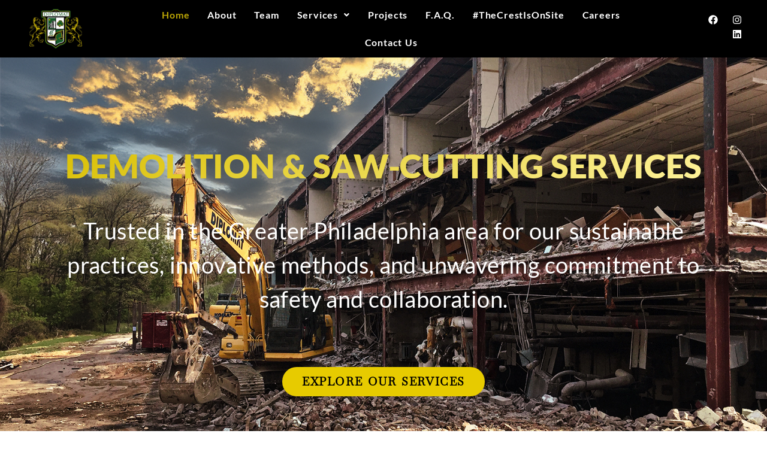

--- FILE ---
content_type: text/html; charset=UTF-8
request_url: https://diplomatdemo.com/
body_size: 32752
content:
<!doctype html>
<html lang="en-US">
<head>
	<meta charset="UTF-8">
	<meta name="viewport" content="width=device-width, initial-scale=1">
	<link rel="profile" href="https://gmpg.org/xfn/11">
	<title>Diplomat Demolition</title>
<meta name='robots' content='max-image-preview:large' />
	<style>img:is([sizes="auto" i], [sizes^="auto," i]) { contain-intrinsic-size: 3000px 1500px }</style>
	<link rel="alternate" type="application/rss+xml" title="Diplomat Demolition &raquo; Feed" href="https://diplomatdemo.com/feed/" />
<link rel="alternate" type="application/rss+xml" title="Diplomat Demolition &raquo; Comments Feed" href="https://diplomatdemo.com/comments/feed/" />
<script>
window._wpemojiSettings = {"baseUrl":"https:\/\/s.w.org\/images\/core\/emoji\/16.0.1\/72x72\/","ext":".png","svgUrl":"https:\/\/s.w.org\/images\/core\/emoji\/16.0.1\/svg\/","svgExt":".svg","source":{"concatemoji":"https:\/\/diplomatdemo.com\/wp-includes\/js\/wp-emoji-release.min.js?ver=6.8.3"}};
/*! This file is auto-generated */
!function(s,n){var o,i,e;function c(e){try{var t={supportTests:e,timestamp:(new Date).valueOf()};sessionStorage.setItem(o,JSON.stringify(t))}catch(e){}}function p(e,t,n){e.clearRect(0,0,e.canvas.width,e.canvas.height),e.fillText(t,0,0);var t=new Uint32Array(e.getImageData(0,0,e.canvas.width,e.canvas.height).data),a=(e.clearRect(0,0,e.canvas.width,e.canvas.height),e.fillText(n,0,0),new Uint32Array(e.getImageData(0,0,e.canvas.width,e.canvas.height).data));return t.every(function(e,t){return e===a[t]})}function u(e,t){e.clearRect(0,0,e.canvas.width,e.canvas.height),e.fillText(t,0,0);for(var n=e.getImageData(16,16,1,1),a=0;a<n.data.length;a++)if(0!==n.data[a])return!1;return!0}function f(e,t,n,a){switch(t){case"flag":return n(e,"\ud83c\udff3\ufe0f\u200d\u26a7\ufe0f","\ud83c\udff3\ufe0f\u200b\u26a7\ufe0f")?!1:!n(e,"\ud83c\udde8\ud83c\uddf6","\ud83c\udde8\u200b\ud83c\uddf6")&&!n(e,"\ud83c\udff4\udb40\udc67\udb40\udc62\udb40\udc65\udb40\udc6e\udb40\udc67\udb40\udc7f","\ud83c\udff4\u200b\udb40\udc67\u200b\udb40\udc62\u200b\udb40\udc65\u200b\udb40\udc6e\u200b\udb40\udc67\u200b\udb40\udc7f");case"emoji":return!a(e,"\ud83e\udedf")}return!1}function g(e,t,n,a){var r="undefined"!=typeof WorkerGlobalScope&&self instanceof WorkerGlobalScope?new OffscreenCanvas(300,150):s.createElement("canvas"),o=r.getContext("2d",{willReadFrequently:!0}),i=(o.textBaseline="top",o.font="600 32px Arial",{});return e.forEach(function(e){i[e]=t(o,e,n,a)}),i}function t(e){var t=s.createElement("script");t.src=e,t.defer=!0,s.head.appendChild(t)}"undefined"!=typeof Promise&&(o="wpEmojiSettingsSupports",i=["flag","emoji"],n.supports={everything:!0,everythingExceptFlag:!0},e=new Promise(function(e){s.addEventListener("DOMContentLoaded",e,{once:!0})}),new Promise(function(t){var n=function(){try{var e=JSON.parse(sessionStorage.getItem(o));if("object"==typeof e&&"number"==typeof e.timestamp&&(new Date).valueOf()<e.timestamp+604800&&"object"==typeof e.supportTests)return e.supportTests}catch(e){}return null}();if(!n){if("undefined"!=typeof Worker&&"undefined"!=typeof OffscreenCanvas&&"undefined"!=typeof URL&&URL.createObjectURL&&"undefined"!=typeof Blob)try{var e="postMessage("+g.toString()+"("+[JSON.stringify(i),f.toString(),p.toString(),u.toString()].join(",")+"));",a=new Blob([e],{type:"text/javascript"}),r=new Worker(URL.createObjectURL(a),{name:"wpTestEmojiSupports"});return void(r.onmessage=function(e){c(n=e.data),r.terminate(),t(n)})}catch(e){}c(n=g(i,f,p,u))}t(n)}).then(function(e){for(var t in e)n.supports[t]=e[t],n.supports.everything=n.supports.everything&&n.supports[t],"flag"!==t&&(n.supports.everythingExceptFlag=n.supports.everythingExceptFlag&&n.supports[t]);n.supports.everythingExceptFlag=n.supports.everythingExceptFlag&&!n.supports.flag,n.DOMReady=!1,n.readyCallback=function(){n.DOMReady=!0}}).then(function(){return e}).then(function(){var e;n.supports.everything||(n.readyCallback(),(e=n.source||{}).concatemoji?t(e.concatemoji):e.wpemoji&&e.twemoji&&(t(e.twemoji),t(e.wpemoji)))}))}((window,document),window._wpemojiSettings);
</script>
<link rel='stylesheet' id='sbi_styles-css' href='https://diplomatdemo.com/wp-content/plugins/instagram-feed-pro/css/sbi-styles.min.css?ver=6.8.1' media='all' />
<link rel='stylesheet' id='hfe-widgets-style-css' href='https://diplomatdemo.com/wp-content/plugins/header-footer-elementor/inc/widgets-css/frontend.css?ver=2.6.1' media='all' />
<link rel='stylesheet' id='premium-addons-css' href='https://diplomatdemo.com/wp-content/plugins/premium-addons-for-elementor/assets/frontend/min-css/premium-addons.min.css?ver=4.11.46' media='all' />
<link rel='stylesheet' id='jkit-elements-main-css' href='https://diplomatdemo.com/wp-content/plugins/jeg-elementor-kit/assets/css/elements/main.css?ver=3.0.1' media='all' />
<style id='wp-emoji-styles-inline-css'>

	img.wp-smiley, img.emoji {
		display: inline !important;
		border: none !important;
		box-shadow: none !important;
		height: 1em !important;
		width: 1em !important;
		margin: 0 0.07em !important;
		vertical-align: -0.1em !important;
		background: none !important;
		padding: 0 !important;
	}
</style>
<style id='global-styles-inline-css'>
:root{--wp--preset--aspect-ratio--square: 1;--wp--preset--aspect-ratio--4-3: 4/3;--wp--preset--aspect-ratio--3-4: 3/4;--wp--preset--aspect-ratio--3-2: 3/2;--wp--preset--aspect-ratio--2-3: 2/3;--wp--preset--aspect-ratio--16-9: 16/9;--wp--preset--aspect-ratio--9-16: 9/16;--wp--preset--color--black: #000000;--wp--preset--color--cyan-bluish-gray: #abb8c3;--wp--preset--color--white: #ffffff;--wp--preset--color--pale-pink: #f78da7;--wp--preset--color--vivid-red: #cf2e2e;--wp--preset--color--luminous-vivid-orange: #ff6900;--wp--preset--color--luminous-vivid-amber: #fcb900;--wp--preset--color--light-green-cyan: #7bdcb5;--wp--preset--color--vivid-green-cyan: #00d084;--wp--preset--color--pale-cyan-blue: #8ed1fc;--wp--preset--color--vivid-cyan-blue: #0693e3;--wp--preset--color--vivid-purple: #9b51e0;--wp--preset--gradient--vivid-cyan-blue-to-vivid-purple: linear-gradient(135deg,rgba(6,147,227,1) 0%,rgb(155,81,224) 100%);--wp--preset--gradient--light-green-cyan-to-vivid-green-cyan: linear-gradient(135deg,rgb(122,220,180) 0%,rgb(0,208,130) 100%);--wp--preset--gradient--luminous-vivid-amber-to-luminous-vivid-orange: linear-gradient(135deg,rgba(252,185,0,1) 0%,rgba(255,105,0,1) 100%);--wp--preset--gradient--luminous-vivid-orange-to-vivid-red: linear-gradient(135deg,rgba(255,105,0,1) 0%,rgb(207,46,46) 100%);--wp--preset--gradient--very-light-gray-to-cyan-bluish-gray: linear-gradient(135deg,rgb(238,238,238) 0%,rgb(169,184,195) 100%);--wp--preset--gradient--cool-to-warm-spectrum: linear-gradient(135deg,rgb(74,234,220) 0%,rgb(151,120,209) 20%,rgb(207,42,186) 40%,rgb(238,44,130) 60%,rgb(251,105,98) 80%,rgb(254,248,76) 100%);--wp--preset--gradient--blush-light-purple: linear-gradient(135deg,rgb(255,206,236) 0%,rgb(152,150,240) 100%);--wp--preset--gradient--blush-bordeaux: linear-gradient(135deg,rgb(254,205,165) 0%,rgb(254,45,45) 50%,rgb(107,0,62) 100%);--wp--preset--gradient--luminous-dusk: linear-gradient(135deg,rgb(255,203,112) 0%,rgb(199,81,192) 50%,rgb(65,88,208) 100%);--wp--preset--gradient--pale-ocean: linear-gradient(135deg,rgb(255,245,203) 0%,rgb(182,227,212) 50%,rgb(51,167,181) 100%);--wp--preset--gradient--electric-grass: linear-gradient(135deg,rgb(202,248,128) 0%,rgb(113,206,126) 100%);--wp--preset--gradient--midnight: linear-gradient(135deg,rgb(2,3,129) 0%,rgb(40,116,252) 100%);--wp--preset--font-size--small: 13px;--wp--preset--font-size--medium: 20px;--wp--preset--font-size--large: 36px;--wp--preset--font-size--x-large: 42px;--wp--preset--spacing--20: 0.44rem;--wp--preset--spacing--30: 0.67rem;--wp--preset--spacing--40: 1rem;--wp--preset--spacing--50: 1.5rem;--wp--preset--spacing--60: 2.25rem;--wp--preset--spacing--70: 3.38rem;--wp--preset--spacing--80: 5.06rem;--wp--preset--shadow--natural: 6px 6px 9px rgba(0, 0, 0, 0.2);--wp--preset--shadow--deep: 12px 12px 50px rgba(0, 0, 0, 0.4);--wp--preset--shadow--sharp: 6px 6px 0px rgba(0, 0, 0, 0.2);--wp--preset--shadow--outlined: 6px 6px 0px -3px rgba(255, 255, 255, 1), 6px 6px rgba(0, 0, 0, 1);--wp--preset--shadow--crisp: 6px 6px 0px rgba(0, 0, 0, 1);}:root { --wp--style--global--content-size: 800px;--wp--style--global--wide-size: 1200px; }:where(body) { margin: 0; }.wp-site-blocks > .alignleft { float: left; margin-right: 2em; }.wp-site-blocks > .alignright { float: right; margin-left: 2em; }.wp-site-blocks > .aligncenter { justify-content: center; margin-left: auto; margin-right: auto; }:where(.wp-site-blocks) > * { margin-block-start: 24px; margin-block-end: 0; }:where(.wp-site-blocks) > :first-child { margin-block-start: 0; }:where(.wp-site-blocks) > :last-child { margin-block-end: 0; }:root { --wp--style--block-gap: 24px; }:root :where(.is-layout-flow) > :first-child{margin-block-start: 0;}:root :where(.is-layout-flow) > :last-child{margin-block-end: 0;}:root :where(.is-layout-flow) > *{margin-block-start: 24px;margin-block-end: 0;}:root :where(.is-layout-constrained) > :first-child{margin-block-start: 0;}:root :where(.is-layout-constrained) > :last-child{margin-block-end: 0;}:root :where(.is-layout-constrained) > *{margin-block-start: 24px;margin-block-end: 0;}:root :where(.is-layout-flex){gap: 24px;}:root :where(.is-layout-grid){gap: 24px;}.is-layout-flow > .alignleft{float: left;margin-inline-start: 0;margin-inline-end: 2em;}.is-layout-flow > .alignright{float: right;margin-inline-start: 2em;margin-inline-end: 0;}.is-layout-flow > .aligncenter{margin-left: auto !important;margin-right: auto !important;}.is-layout-constrained > .alignleft{float: left;margin-inline-start: 0;margin-inline-end: 2em;}.is-layout-constrained > .alignright{float: right;margin-inline-start: 2em;margin-inline-end: 0;}.is-layout-constrained > .aligncenter{margin-left: auto !important;margin-right: auto !important;}.is-layout-constrained > :where(:not(.alignleft):not(.alignright):not(.alignfull)){max-width: var(--wp--style--global--content-size);margin-left: auto !important;margin-right: auto !important;}.is-layout-constrained > .alignwide{max-width: var(--wp--style--global--wide-size);}body .is-layout-flex{display: flex;}.is-layout-flex{flex-wrap: wrap;align-items: center;}.is-layout-flex > :is(*, div){margin: 0;}body .is-layout-grid{display: grid;}.is-layout-grid > :is(*, div){margin: 0;}body{padding-top: 0px;padding-right: 0px;padding-bottom: 0px;padding-left: 0px;}a:where(:not(.wp-element-button)){text-decoration: underline;}:root :where(.wp-element-button, .wp-block-button__link){background-color: #32373c;border-width: 0;color: #fff;font-family: inherit;font-size: inherit;line-height: inherit;padding: calc(0.667em + 2px) calc(1.333em + 2px);text-decoration: none;}.has-black-color{color: var(--wp--preset--color--black) !important;}.has-cyan-bluish-gray-color{color: var(--wp--preset--color--cyan-bluish-gray) !important;}.has-white-color{color: var(--wp--preset--color--white) !important;}.has-pale-pink-color{color: var(--wp--preset--color--pale-pink) !important;}.has-vivid-red-color{color: var(--wp--preset--color--vivid-red) !important;}.has-luminous-vivid-orange-color{color: var(--wp--preset--color--luminous-vivid-orange) !important;}.has-luminous-vivid-amber-color{color: var(--wp--preset--color--luminous-vivid-amber) !important;}.has-light-green-cyan-color{color: var(--wp--preset--color--light-green-cyan) !important;}.has-vivid-green-cyan-color{color: var(--wp--preset--color--vivid-green-cyan) !important;}.has-pale-cyan-blue-color{color: var(--wp--preset--color--pale-cyan-blue) !important;}.has-vivid-cyan-blue-color{color: var(--wp--preset--color--vivid-cyan-blue) !important;}.has-vivid-purple-color{color: var(--wp--preset--color--vivid-purple) !important;}.has-black-background-color{background-color: var(--wp--preset--color--black) !important;}.has-cyan-bluish-gray-background-color{background-color: var(--wp--preset--color--cyan-bluish-gray) !important;}.has-white-background-color{background-color: var(--wp--preset--color--white) !important;}.has-pale-pink-background-color{background-color: var(--wp--preset--color--pale-pink) !important;}.has-vivid-red-background-color{background-color: var(--wp--preset--color--vivid-red) !important;}.has-luminous-vivid-orange-background-color{background-color: var(--wp--preset--color--luminous-vivid-orange) !important;}.has-luminous-vivid-amber-background-color{background-color: var(--wp--preset--color--luminous-vivid-amber) !important;}.has-light-green-cyan-background-color{background-color: var(--wp--preset--color--light-green-cyan) !important;}.has-vivid-green-cyan-background-color{background-color: var(--wp--preset--color--vivid-green-cyan) !important;}.has-pale-cyan-blue-background-color{background-color: var(--wp--preset--color--pale-cyan-blue) !important;}.has-vivid-cyan-blue-background-color{background-color: var(--wp--preset--color--vivid-cyan-blue) !important;}.has-vivid-purple-background-color{background-color: var(--wp--preset--color--vivid-purple) !important;}.has-black-border-color{border-color: var(--wp--preset--color--black) !important;}.has-cyan-bluish-gray-border-color{border-color: var(--wp--preset--color--cyan-bluish-gray) !important;}.has-white-border-color{border-color: var(--wp--preset--color--white) !important;}.has-pale-pink-border-color{border-color: var(--wp--preset--color--pale-pink) !important;}.has-vivid-red-border-color{border-color: var(--wp--preset--color--vivid-red) !important;}.has-luminous-vivid-orange-border-color{border-color: var(--wp--preset--color--luminous-vivid-orange) !important;}.has-luminous-vivid-amber-border-color{border-color: var(--wp--preset--color--luminous-vivid-amber) !important;}.has-light-green-cyan-border-color{border-color: var(--wp--preset--color--light-green-cyan) !important;}.has-vivid-green-cyan-border-color{border-color: var(--wp--preset--color--vivid-green-cyan) !important;}.has-pale-cyan-blue-border-color{border-color: var(--wp--preset--color--pale-cyan-blue) !important;}.has-vivid-cyan-blue-border-color{border-color: var(--wp--preset--color--vivid-cyan-blue) !important;}.has-vivid-purple-border-color{border-color: var(--wp--preset--color--vivid-purple) !important;}.has-vivid-cyan-blue-to-vivid-purple-gradient-background{background: var(--wp--preset--gradient--vivid-cyan-blue-to-vivid-purple) !important;}.has-light-green-cyan-to-vivid-green-cyan-gradient-background{background: var(--wp--preset--gradient--light-green-cyan-to-vivid-green-cyan) !important;}.has-luminous-vivid-amber-to-luminous-vivid-orange-gradient-background{background: var(--wp--preset--gradient--luminous-vivid-amber-to-luminous-vivid-orange) !important;}.has-luminous-vivid-orange-to-vivid-red-gradient-background{background: var(--wp--preset--gradient--luminous-vivid-orange-to-vivid-red) !important;}.has-very-light-gray-to-cyan-bluish-gray-gradient-background{background: var(--wp--preset--gradient--very-light-gray-to-cyan-bluish-gray) !important;}.has-cool-to-warm-spectrum-gradient-background{background: var(--wp--preset--gradient--cool-to-warm-spectrum) !important;}.has-blush-light-purple-gradient-background{background: var(--wp--preset--gradient--blush-light-purple) !important;}.has-blush-bordeaux-gradient-background{background: var(--wp--preset--gradient--blush-bordeaux) !important;}.has-luminous-dusk-gradient-background{background: var(--wp--preset--gradient--luminous-dusk) !important;}.has-pale-ocean-gradient-background{background: var(--wp--preset--gradient--pale-ocean) !important;}.has-electric-grass-gradient-background{background: var(--wp--preset--gradient--electric-grass) !important;}.has-midnight-gradient-background{background: var(--wp--preset--gradient--midnight) !important;}.has-small-font-size{font-size: var(--wp--preset--font-size--small) !important;}.has-medium-font-size{font-size: var(--wp--preset--font-size--medium) !important;}.has-large-font-size{font-size: var(--wp--preset--font-size--large) !important;}.has-x-large-font-size{font-size: var(--wp--preset--font-size--x-large) !important;}
:root :where(.wp-block-pullquote){font-size: 1.5em;line-height: 1.6;}
</style>
<link rel='stylesheet' id='hfe-style-css' href='https://diplomatdemo.com/wp-content/plugins/header-footer-elementor/assets/css/header-footer-elementor.css?ver=2.6.1' media='all' />
<link rel='stylesheet' id='hello-elementor-theme-style-css' href='https://diplomatdemo.com/wp-content/themes/hello-elementor/assets/css/theme.css?ver=3.4.5' media='all' />
<link rel='stylesheet' id='elementor-frontend-css' href='https://diplomatdemo.com/wp-content/plugins/elementor/assets/css/frontend.min.css?ver=3.32.5' media='all' />
<link rel='stylesheet' id='eael-general-css' href='https://diplomatdemo.com/wp-content/plugins/essential-addons-for-elementor-lite/assets/front-end/css/view/general.min.css?ver=6.4.0' media='all' />
<link rel='stylesheet' id='eael-18-css' href='https://diplomatdemo.com/wp-content/uploads/essential-addons-elementor/eael-18.css?ver=1764681450' media='all' />
<link rel='stylesheet' id='elementor-post-6-css' href='https://diplomatdemo.com/wp-content/uploads/elementor/css/post-6.css?ver=1765508004' media='all' />
<link rel='stylesheet' id='sbistyles-css' href='https://diplomatdemo.com/wp-content/plugins/instagram-feed-pro/css/sbi-styles.min.css?ver=6.8.1' media='all' />
<link rel='stylesheet' id='e-animation-fadeInDown-css' href='https://diplomatdemo.com/wp-content/plugins/elementor/assets/lib/animations/styles/fadeInDown.min.css?ver=3.32.5' media='all' />
<link rel='stylesheet' id='widget-heading-css' href='https://diplomatdemo.com/wp-content/plugins/elementor/assets/css/widget-heading.min.css?ver=3.32.5' media='all' />
<link rel='stylesheet' id='widget-spacer-css' href='https://diplomatdemo.com/wp-content/plugins/elementor/assets/css/widget-spacer.min.css?ver=3.32.5' media='all' />
<link rel='stylesheet' id='e-animation-fadeInUp-css' href='https://diplomatdemo.com/wp-content/plugins/elementor/assets/lib/animations/styles/fadeInUp.min.css?ver=3.32.5' media='all' />
<link rel='stylesheet' id='e-animation-zoomIn-css' href='https://diplomatdemo.com/wp-content/plugins/elementor/assets/lib/animations/styles/zoomIn.min.css?ver=3.32.5' media='all' />
<link rel='stylesheet' id='e-animation-grow-css' href='https://diplomatdemo.com/wp-content/plugins/elementor/assets/lib/animations/styles/e-animation-grow.min.css?ver=3.32.5' media='all' />
<link rel='stylesheet' id='widget-menu-anchor-css' href='https://diplomatdemo.com/wp-content/plugins/elementor/assets/css/widget-menu-anchor.min.css?ver=3.32.5' media='all' />
<link rel='stylesheet' id='widget-icon-box-css' href='https://diplomatdemo.com/wp-content/plugins/elementor/assets/css/widget-icon-box.min.css?ver=3.32.5' media='all' />
<link rel='stylesheet' id='e-animation-fadeIn-css' href='https://diplomatdemo.com/wp-content/plugins/elementor/assets/lib/animations/styles/fadeIn.min.css?ver=3.32.5' media='all' />
<link rel='stylesheet' id='widget-image-css' href='https://diplomatdemo.com/wp-content/plugins/elementor/assets/css/widget-image.min.css?ver=3.32.5' media='all' />
<link rel='stylesheet' id='e-animation-fadeInRight-css' href='https://diplomatdemo.com/wp-content/plugins/elementor/assets/lib/animations/styles/fadeInRight.min.css?ver=3.32.5' media='all' />
<link rel='stylesheet' id='e-motion-fx-css' href='https://diplomatdemo.com/wp-content/plugins/elementor-pro/assets/css/modules/motion-fx.min.css?ver=3.32.3' media='all' />
<link rel='stylesheet' id='swiper-css' href='https://diplomatdemo.com/wp-content/plugins/elementor/assets/lib/swiper/v8/css/swiper.min.css?ver=8.4.5' media='all' />
<link rel='stylesheet' id='e-swiper-css' href='https://diplomatdemo.com/wp-content/plugins/elementor/assets/css/conditionals/e-swiper.min.css?ver=3.32.5' media='all' />
<link rel='stylesheet' id='widget-image-gallery-css' href='https://diplomatdemo.com/wp-content/plugins/elementor/assets/css/widget-image-gallery.min.css?ver=3.32.5' media='all' />
<link rel='stylesheet' id='elementor-post-18-css' href='https://diplomatdemo.com/wp-content/uploads/elementor/css/post-18.css?ver=1765508005' media='all' />
<link rel='stylesheet' id='cute-alert-css' href='https://diplomatdemo.com/wp-content/plugins/metform/public/assets/lib/cute-alert/style.css?ver=4.0.6' media='all' />
<link rel='stylesheet' id='text-editor-style-css' href='https://diplomatdemo.com/wp-content/plugins/metform/public/assets/css/text-editor.css?ver=4.0.6' media='all' />
<link rel='stylesheet' id='hello-elementor-css' href='https://diplomatdemo.com/wp-content/themes/hello-elementor/assets/css/reset.css?ver=3.4.5' media='all' />
<link rel='stylesheet' id='hello-elementor-header-footer-css' href='https://diplomatdemo.com/wp-content/themes/hello-elementor/assets/css/header-footer.css?ver=3.4.5' media='all' />
<link rel='stylesheet' id='widget-social-icons-css' href='https://diplomatdemo.com/wp-content/plugins/elementor/assets/css/widget-social-icons.min.css?ver=3.32.5' media='all' />
<link rel='stylesheet' id='e-apple-webkit-css' href='https://diplomatdemo.com/wp-content/plugins/elementor/assets/css/conditionals/apple-webkit.min.css?ver=3.32.5' media='all' />
<link rel='stylesheet' id='widget-icon-list-css' href='https://diplomatdemo.com/wp-content/plugins/elementor/assets/css/widget-icon-list.min.css?ver=3.32.5' media='all' />
<link rel='stylesheet' id='elementor-post-54-css' href='https://diplomatdemo.com/wp-content/uploads/elementor/css/post-54.css?ver=1765508005' media='all' />
<link rel='stylesheet' id='elementor-post-61-css' href='https://diplomatdemo.com/wp-content/uploads/elementor/css/post-61.css?ver=1765508005' media='all' />
<link rel='stylesheet' id='hfe-elementor-icons-css' href='https://diplomatdemo.com/wp-content/plugins/elementor/assets/lib/eicons/css/elementor-icons.min.css?ver=5.34.0' media='all' />
<link rel='stylesheet' id='hfe-icons-list-css' href='https://diplomatdemo.com/wp-content/plugins/elementor/assets/css/widget-icon-list.min.css?ver=3.24.3' media='all' />
<link rel='stylesheet' id='hfe-social-icons-css' href='https://diplomatdemo.com/wp-content/plugins/elementor/assets/css/widget-social-icons.min.css?ver=3.24.0' media='all' />
<link rel='stylesheet' id='hfe-social-share-icons-brands-css' href='https://diplomatdemo.com/wp-content/plugins/elementor/assets/lib/font-awesome/css/brands.css?ver=5.15.3' media='all' />
<link rel='stylesheet' id='hfe-social-share-icons-fontawesome-css' href='https://diplomatdemo.com/wp-content/plugins/elementor/assets/lib/font-awesome/css/fontawesome.css?ver=5.15.3' media='all' />
<link rel='stylesheet' id='hfe-nav-menu-icons-css' href='https://diplomatdemo.com/wp-content/plugins/elementor/assets/lib/font-awesome/css/solid.css?ver=5.15.3' media='all' />
<link rel='stylesheet' id='hfe-widget-blockquote-css' href='https://diplomatdemo.com/wp-content/plugins/elementor-pro/assets/css/widget-blockquote.min.css?ver=3.25.0' media='all' />
<link rel='stylesheet' id='hfe-mega-menu-css' href='https://diplomatdemo.com/wp-content/plugins/elementor-pro/assets/css/widget-mega-menu.min.css?ver=3.26.2' media='all' />
<link rel='stylesheet' id='hfe-nav-menu-widget-css' href='https://diplomatdemo.com/wp-content/plugins/elementor-pro/assets/css/widget-nav-menu.min.css?ver=3.26.0' media='all' />
<link rel='stylesheet' id='elementor-gf-local-baskervville-css' href='https://diplomatdemo.com/wp-content/uploads/elementor/google-fonts/css/baskervville.css?ver=1746123803' media='all' />
<link rel='stylesheet' id='elementor-gf-local-lato-css' href='https://diplomatdemo.com/wp-content/uploads/elementor/google-fonts/css/lato.css?ver=1746123803' media='all' />
<link rel='stylesheet' id='elementor-icons-jkiticon-css' href='https://diplomatdemo.com/wp-content/plugins/jeg-elementor-kit/assets/fonts/jkiticon/jkiticon.css?ver=3.0.1' media='all' />
<script src="https://diplomatdemo.com/wp-includes/js/jquery/jquery.min.js?ver=3.7.1" id="jquery-core-js"></script>
<script src="https://diplomatdemo.com/wp-includes/js/jquery/jquery-migrate.min.js?ver=3.4.1" id="jquery-migrate-js"></script>
<script id="jquery-js-after">
!function($){"use strict";$(document).ready(function(){$(this).scrollTop()>100&&$(".hfe-scroll-to-top-wrap").removeClass("hfe-scroll-to-top-hide"),$(window).scroll(function(){$(this).scrollTop()<100?$(".hfe-scroll-to-top-wrap").fadeOut(300):$(".hfe-scroll-to-top-wrap").fadeIn(300)}),$(".hfe-scroll-to-top-wrap").on("click",function(){$("html, body").animate({scrollTop:0},300);return!1})})}(jQuery);
!function($){'use strict';$(document).ready(function(){var bar=$('.hfe-reading-progress-bar');if(!bar.length)return;$(window).on('scroll',function(){var s=$(window).scrollTop(),d=$(document).height()-$(window).height(),p=d? s/d*100:0;bar.css('width',p+'%')});});}(jQuery);
</script>
<link rel="https://api.w.org/" href="https://diplomatdemo.com/wp-json/" /><link rel="alternate" title="JSON" type="application/json" href="https://diplomatdemo.com/wp-json/wp/v2/pages/18" /><link rel="EditURI" type="application/rsd+xml" title="RSD" href="https://diplomatdemo.com/xmlrpc.php?rsd" />
<meta name="generator" content="WordPress 6.8.3" />
<link rel="canonical" href="https://diplomatdemo.com/" />
<link rel='shortlink' href='https://diplomatdemo.com/' />
<link rel="alternate" title="oEmbed (JSON)" type="application/json+oembed" href="https://diplomatdemo.com/wp-json/oembed/1.0/embed?url=https%3A%2F%2Fdiplomatdemo.com%2F" />
<link rel="alternate" title="oEmbed (XML)" type="text/xml+oembed" href="https://diplomatdemo.com/wp-json/oembed/1.0/embed?url=https%3A%2F%2Fdiplomatdemo.com%2F&#038;format=xml" />
<meta name="generator" content="Elementor 3.32.5; features: e_font_icon_svg, additional_custom_breakpoints; settings: css_print_method-external, google_font-enabled, font_display-swap">
			<style>
				.e-con.e-parent:nth-of-type(n+4):not(.e-lazyloaded):not(.e-no-lazyload),
				.e-con.e-parent:nth-of-type(n+4):not(.e-lazyloaded):not(.e-no-lazyload) * {
					background-image: none !important;
				}
				@media screen and (max-height: 1024px) {
					.e-con.e-parent:nth-of-type(n+3):not(.e-lazyloaded):not(.e-no-lazyload),
					.e-con.e-parent:nth-of-type(n+3):not(.e-lazyloaded):not(.e-no-lazyload) * {
						background-image: none !important;
					}
				}
				@media screen and (max-height: 640px) {
					.e-con.e-parent:nth-of-type(n+2):not(.e-lazyloaded):not(.e-no-lazyload),
					.e-con.e-parent:nth-of-type(n+2):not(.e-lazyloaded):not(.e-no-lazyload) * {
						background-image: none !important;
					}
				}
			</style>
			</head>
<body data-rsssl=1 class="home wp-singular page-template-default page page-id-18 wp-embed-responsive wp-theme-hello-elementor ehf-template-hello-elementor ehf-stylesheet-hello-elementor jkit-color-scheme hello-elementor-default elementor-default elementor-template-full-width elementor-kit-6 elementor-page elementor-page-18">


<a class="skip-link screen-reader-text" href="#content">Skip to content</a>

		<header data-elementor-type="header" data-elementor-id="54" class="elementor elementor-54 elementor-location-header" data-elementor-post-type="elementor_library">
					<section data-particle_enable="false" data-particle-mobile-disabled="false" class="elementor-section elementor-top-section elementor-element elementor-element-23db1306 elementor-section-full_width elementor-section-height-default elementor-section-height-default" data-id="23db1306" data-element_type="section" data-settings="{&quot;background_background&quot;:&quot;classic&quot;}">
						<div class="elementor-container elementor-column-gap-default">
					<div class="elementor-column elementor-col-100 elementor-top-column elementor-element elementor-element-7865de9f" data-id="7865de9f" data-element_type="column">
			<div class="elementor-widget-wrap elementor-element-populated">
						<section data-particle_enable="false" data-particle-mobile-disabled="false" class="elementor-section elementor-inner-section elementor-element elementor-element-40212f89 elementor-section-full_width elementor-section-height-default elementor-section-height-default" data-id="40212f89" data-element_type="section">
						<div class="elementor-container elementor-column-gap-default">
					<div class="elementor-column elementor-col-33 elementor-inner-column elementor-element elementor-element-1ea86372" data-id="1ea86372" data-element_type="column">
			<div class="elementor-widget-wrap elementor-element-populated">
						<div class="elementor-element elementor-element-9c81f81 elementor-widget elementor-widget-image" data-id="9c81f81" data-element_type="widget" data-widget_type="image.default">
				<div class="elementor-widget-container">
															<img fetchpriority="high" width="410" height="308" src="https://diplomatdemo.com/wp-content/uploads/2024/06/diplomat-logo-small.png" class="attachment-large size-large wp-image-1158" alt="" decoding="async" srcset="https://diplomatdemo.com/wp-content/uploads/2024/06/diplomat-logo-small.png 410w, https://diplomatdemo.com/wp-content/uploads/2024/06/diplomat-logo-small-300x225.png 300w" sizes="(max-width: 410px) 100vw, 410px" />															</div>
				</div>
					</div>
		</div>
				<div class="elementor-column elementor-col-33 elementor-inner-column elementor-element elementor-element-3bf980bf" data-id="3bf980bf" data-element_type="column">
			<div class="elementor-widget-wrap elementor-element-populated">
						<div class="elementor-element elementor-element-abb8ac6 hfe-nav-menu__align-center hfe-submenu-icon-arrow hfe-submenu-animation-none hfe-link-redirect-child hfe-nav-menu__breakpoint-tablet elementor-widget elementor-widget-navigation-menu" data-id="abb8ac6" data-element_type="widget" data-settings="{&quot;width_dropdown_item&quot;:{&quot;unit&quot;:&quot;px&quot;,&quot;size&quot;:202,&quot;sizes&quot;:[]},&quot;padding_vertical_dropdown_item&quot;:{&quot;unit&quot;:&quot;px&quot;,&quot;size&quot;:13,&quot;sizes&quot;:[]},&quot;distance_from_menu&quot;:{&quot;unit&quot;:&quot;px&quot;,&quot;size&quot;:0,&quot;sizes&quot;:[]},&quot;padding_horizontal_menu_item_mobile&quot;:{&quot;unit&quot;:&quot;px&quot;,&quot;size&quot;:0,&quot;sizes&quot;:[]},&quot;padding_horizontal_menu_item&quot;:{&quot;unit&quot;:&quot;px&quot;,&quot;size&quot;:15,&quot;sizes&quot;:[]},&quot;padding_horizontal_menu_item_tablet&quot;:{&quot;unit&quot;:&quot;px&quot;,&quot;size&quot;:&quot;&quot;,&quot;sizes&quot;:[]},&quot;padding_vertical_menu_item&quot;:{&quot;unit&quot;:&quot;px&quot;,&quot;size&quot;:15,&quot;sizes&quot;:[]},&quot;padding_vertical_menu_item_tablet&quot;:{&quot;unit&quot;:&quot;px&quot;,&quot;size&quot;:&quot;&quot;,&quot;sizes&quot;:[]},&quot;padding_vertical_menu_item_mobile&quot;:{&quot;unit&quot;:&quot;px&quot;,&quot;size&quot;:&quot;&quot;,&quot;sizes&quot;:[]},&quot;menu_space_between&quot;:{&quot;unit&quot;:&quot;px&quot;,&quot;size&quot;:&quot;&quot;,&quot;sizes&quot;:[]},&quot;menu_space_between_tablet&quot;:{&quot;unit&quot;:&quot;px&quot;,&quot;size&quot;:&quot;&quot;,&quot;sizes&quot;:[]},&quot;menu_space_between_mobile&quot;:{&quot;unit&quot;:&quot;px&quot;,&quot;size&quot;:&quot;&quot;,&quot;sizes&quot;:[]},&quot;menu_row_space&quot;:{&quot;unit&quot;:&quot;px&quot;,&quot;size&quot;:&quot;&quot;,&quot;sizes&quot;:[]},&quot;menu_row_space_tablet&quot;:{&quot;unit&quot;:&quot;px&quot;,&quot;size&quot;:&quot;&quot;,&quot;sizes&quot;:[]},&quot;menu_row_space_mobile&quot;:{&quot;unit&quot;:&quot;px&quot;,&quot;size&quot;:&quot;&quot;,&quot;sizes&quot;:[]},&quot;dropdown_border_radius&quot;:{&quot;unit&quot;:&quot;px&quot;,&quot;top&quot;:&quot;&quot;,&quot;right&quot;:&quot;&quot;,&quot;bottom&quot;:&quot;&quot;,&quot;left&quot;:&quot;&quot;,&quot;isLinked&quot;:true},&quot;dropdown_border_radius_tablet&quot;:{&quot;unit&quot;:&quot;px&quot;,&quot;top&quot;:&quot;&quot;,&quot;right&quot;:&quot;&quot;,&quot;bottom&quot;:&quot;&quot;,&quot;left&quot;:&quot;&quot;,&quot;isLinked&quot;:true},&quot;dropdown_border_radius_mobile&quot;:{&quot;unit&quot;:&quot;px&quot;,&quot;top&quot;:&quot;&quot;,&quot;right&quot;:&quot;&quot;,&quot;bottom&quot;:&quot;&quot;,&quot;left&quot;:&quot;&quot;,&quot;isLinked&quot;:true},&quot;width_dropdown_item_tablet&quot;:{&quot;unit&quot;:&quot;px&quot;,&quot;size&quot;:&quot;&quot;,&quot;sizes&quot;:[]},&quot;width_dropdown_item_mobile&quot;:{&quot;unit&quot;:&quot;px&quot;,&quot;size&quot;:&quot;&quot;,&quot;sizes&quot;:[]},&quot;padding_horizontal_dropdown_item&quot;:{&quot;unit&quot;:&quot;px&quot;,&quot;size&quot;:&quot;&quot;,&quot;sizes&quot;:[]},&quot;padding_horizontal_dropdown_item_tablet&quot;:{&quot;unit&quot;:&quot;px&quot;,&quot;size&quot;:&quot;&quot;,&quot;sizes&quot;:[]},&quot;padding_horizontal_dropdown_item_mobile&quot;:{&quot;unit&quot;:&quot;px&quot;,&quot;size&quot;:&quot;&quot;,&quot;sizes&quot;:[]},&quot;padding_vertical_dropdown_item_tablet&quot;:{&quot;unit&quot;:&quot;px&quot;,&quot;size&quot;:&quot;&quot;,&quot;sizes&quot;:[]},&quot;padding_vertical_dropdown_item_mobile&quot;:{&quot;unit&quot;:&quot;px&quot;,&quot;size&quot;:&quot;&quot;,&quot;sizes&quot;:[]},&quot;distance_from_menu_tablet&quot;:{&quot;unit&quot;:&quot;px&quot;,&quot;size&quot;:&quot;&quot;,&quot;sizes&quot;:[]},&quot;distance_from_menu_mobile&quot;:{&quot;unit&quot;:&quot;px&quot;,&quot;size&quot;:&quot;&quot;,&quot;sizes&quot;:[]},&quot;toggle_size&quot;:{&quot;unit&quot;:&quot;px&quot;,&quot;size&quot;:&quot;&quot;,&quot;sizes&quot;:[]},&quot;toggle_size_tablet&quot;:{&quot;unit&quot;:&quot;px&quot;,&quot;size&quot;:&quot;&quot;,&quot;sizes&quot;:[]},&quot;toggle_size_mobile&quot;:{&quot;unit&quot;:&quot;px&quot;,&quot;size&quot;:&quot;&quot;,&quot;sizes&quot;:[]},&quot;toggle_border_width&quot;:{&quot;unit&quot;:&quot;px&quot;,&quot;size&quot;:&quot;&quot;,&quot;sizes&quot;:[]},&quot;toggle_border_width_tablet&quot;:{&quot;unit&quot;:&quot;px&quot;,&quot;size&quot;:&quot;&quot;,&quot;sizes&quot;:[]},&quot;toggle_border_width_mobile&quot;:{&quot;unit&quot;:&quot;px&quot;,&quot;size&quot;:&quot;&quot;,&quot;sizes&quot;:[]},&quot;toggle_border_radius&quot;:{&quot;unit&quot;:&quot;px&quot;,&quot;size&quot;:&quot;&quot;,&quot;sizes&quot;:[]},&quot;toggle_border_radius_tablet&quot;:{&quot;unit&quot;:&quot;px&quot;,&quot;size&quot;:&quot;&quot;,&quot;sizes&quot;:[]},&quot;toggle_border_radius_mobile&quot;:{&quot;unit&quot;:&quot;px&quot;,&quot;size&quot;:&quot;&quot;,&quot;sizes&quot;:[]}}" data-widget_type="navigation-menu.default">
				<div class="elementor-widget-container">
								<div class="hfe-nav-menu hfe-layout-horizontal hfe-nav-menu-layout horizontal hfe-pointer__none" data-layout="horizontal">
				<div role="button" class="hfe-nav-menu__toggle elementor-clickable" tabindex="0" aria-label="Menu Toggle">
					<span class="screen-reader-text">Menu</span>
					<div class="hfe-nav-menu-icon">
						<svg aria-hidden="true"  class="e-font-icon-svg e-fas-align-justify" viewBox="0 0 448 512" xmlns="http://www.w3.org/2000/svg"><path d="M432 416H16a16 16 0 0 0-16 16v32a16 16 0 0 0 16 16h416a16 16 0 0 0 16-16v-32a16 16 0 0 0-16-16zm0-128H16a16 16 0 0 0-16 16v32a16 16 0 0 0 16 16h416a16 16 0 0 0 16-16v-32a16 16 0 0 0-16-16zm0-128H16a16 16 0 0 0-16 16v32a16 16 0 0 0 16 16h416a16 16 0 0 0 16-16v-32a16 16 0 0 0-16-16zm0-128H16A16 16 0 0 0 0 48v32a16 16 0 0 0 16 16h416a16 16 0 0 0 16-16V48a16 16 0 0 0-16-16z"></path></svg>					</div>
				</div>
				<nav class="hfe-nav-menu__layout-horizontal hfe-nav-menu__submenu-arrow" data-toggle-icon="&lt;svg aria-hidden=&quot;true&quot; tabindex=&quot;0&quot; class=&quot;e-font-icon-svg e-fas-align-justify&quot; viewBox=&quot;0 0 448 512&quot; xmlns=&quot;http://www.w3.org/2000/svg&quot;&gt;&lt;path d=&quot;M432 416H16a16 16 0 0 0-16 16v32a16 16 0 0 0 16 16h416a16 16 0 0 0 16-16v-32a16 16 0 0 0-16-16zm0-128H16a16 16 0 0 0-16 16v32a16 16 0 0 0 16 16h416a16 16 0 0 0 16-16v-32a16 16 0 0 0-16-16zm0-128H16a16 16 0 0 0-16 16v32a16 16 0 0 0 16 16h416a16 16 0 0 0 16-16v-32a16 16 0 0 0-16-16zm0-128H16A16 16 0 0 0 0 48v32a16 16 0 0 0 16 16h416a16 16 0 0 0 16-16V48a16 16 0 0 0-16-16z&quot;&gt;&lt;/path&gt;&lt;/svg&gt;" data-close-icon="&lt;svg aria-hidden=&quot;true&quot; tabindex=&quot;0&quot; class=&quot;e-font-icon-svg e-far-window-close&quot; viewBox=&quot;0 0 512 512&quot; xmlns=&quot;http://www.w3.org/2000/svg&quot;&gt;&lt;path d=&quot;M464 32H48C21.5 32 0 53.5 0 80v352c0 26.5 21.5 48 48 48h416c26.5 0 48-21.5 48-48V80c0-26.5-21.5-48-48-48zm0 394c0 3.3-2.7 6-6 6H54c-3.3 0-6-2.7-6-6V86c0-3.3 2.7-6 6-6h404c3.3 0 6 2.7 6 6v340zM356.5 194.6L295.1 256l61.4 61.4c4.6 4.6 4.6 12.1 0 16.8l-22.3 22.3c-4.6 4.6-12.1 4.6-16.8 0L256 295.1l-61.4 61.4c-4.6 4.6-12.1 4.6-16.8 0l-22.3-22.3c-4.6-4.6-4.6-12.1 0-16.8l61.4-61.4-61.4-61.4c-4.6-4.6-4.6-12.1 0-16.8l22.3-22.3c4.6-4.6 12.1-4.6 16.8 0l61.4 61.4 61.4-61.4c4.6-4.6 12.1-4.6 16.8 0l22.3 22.3c4.7 4.6 4.7 12.1 0 16.8z&quot;&gt;&lt;/path&gt;&lt;/svg&gt;" data-full-width="yes">
					<ul id="menu-1-abb8ac6" class="hfe-nav-menu"><li id="menu-item-73" class="menu-item menu-item-type-post_type menu-item-object-page menu-item-home current-menu-item page_item page-item-18 current_page_item parent hfe-creative-menu"><a href="https://diplomatdemo.com/" class = "hfe-menu-item">Home</a></li>
<li id="menu-item-628" class="menu-item menu-item-type-post_type menu-item-object-page parent hfe-creative-menu"><a href="https://diplomatdemo.com/about/" class = "hfe-menu-item">About</a></li>
<li id="menu-item-673" class="menu-item menu-item-type-post_type menu-item-object-page parent hfe-creative-menu"><a href="https://diplomatdemo.com/team/" class = "hfe-menu-item">Team</a></li>
<li id="menu-item-76" class="menu-item menu-item-type-custom menu-item-object-custom menu-item-has-children parent hfe-has-submenu hfe-creative-menu"><div class="hfe-has-submenu-container" tabindex="0" role="button" aria-haspopup="true" aria-expanded="false"><a href="#" class = "hfe-menu-item">Services<span class='hfe-menu-toggle sub-arrow hfe-menu-child-0'><i class='fa'></i></span></a></div>
<ul class="sub-menu">
	<li id="menu-item-864" class="menu-item menu-item-type-post_type menu-item-object-page hfe-creative-menu"><a href="https://diplomatdemo.com/building-demolition/" class = "hfe-sub-menu-item">Building Demolition</a></li>
	<li id="menu-item-1053" class="menu-item menu-item-type-post_type menu-item-object-page hfe-creative-menu"><a href="https://diplomatdemo.com/selective-demolition/" class = "hfe-sub-menu-item">Selective Demolition</a></li>
	<li id="menu-item-1059" class="menu-item menu-item-type-post_type menu-item-object-page hfe-creative-menu"><a href="https://diplomatdemo.com/concrete-saw-cutting-and-coring/" class = "hfe-sub-menu-item">Concrete Saw-Cutting and Coring</a></li>
	<li id="menu-item-1065" class="menu-item menu-item-type-post_type menu-item-object-page hfe-creative-menu"><a href="https://diplomatdemo.com/floor-grinding/" class = "hfe-sub-menu-item">Floor Grinding</a></li>
	<li id="menu-item-1071" class="menu-item menu-item-type-post_type menu-item-object-page hfe-creative-menu"><a href="https://diplomatdemo.com/mep-trenching/" class = "hfe-sub-menu-item">MEP Trenching</a></li>
	<li id="menu-item-1077" class="menu-item menu-item-type-post_type menu-item-object-page hfe-creative-menu"><a href="https://diplomatdemo.com/shoring-scaffolding-and-bracing/" class = "hfe-sub-menu-item">Shoring, Scaffolding, and Bracing</a></li>
	<li id="menu-item-1083" class="menu-item menu-item-type-post_type menu-item-object-page hfe-creative-menu"><a href="https://diplomatdemo.com/concrete-crushing/" class = "hfe-sub-menu-item">Concrete Crushing</a></li>
	<li id="menu-item-1089" class="menu-item menu-item-type-post_type menu-item-object-page hfe-creative-menu"><a href="https://diplomatdemo.com/demolition-consulting/" class = "hfe-sub-menu-item">Demolition Consulting</a></li>
</ul>
</li>
<li id="menu-item-731" class="menu-item menu-item-type-post_type menu-item-object-page parent hfe-creative-menu"><a href="https://diplomatdemo.com/projects/" class = "hfe-menu-item">Projects</a></li>
<li id="menu-item-758" class="menu-item menu-item-type-post_type menu-item-object-page parent hfe-creative-menu"><a href="https://diplomatdemo.com/faq/" class = "hfe-menu-item">F.A.Q.</a></li>
<li id="menu-item-79" class="menu-item menu-item-type-custom menu-item-object-custom parent hfe-creative-menu"><a href="https://www.instagram.com/explore/tags/thecrestisonsite/" class = "hfe-menu-item">#TheCrestIsOnSite</a></li>
<li id="menu-item-1108" class="menu-item menu-item-type-post_type menu-item-object-page parent hfe-creative-menu"><a href="https://diplomatdemo.com/careers/" class = "hfe-menu-item">Careers</a></li>
<li id="menu-item-804" class="menu-item menu-item-type-post_type menu-item-object-page parent hfe-creative-menu"><a href="https://diplomatdemo.com/contact/" class = "hfe-menu-item">Contact Us</a></li>
</ul> 
				</nav>
			</div>
							</div>
				</div>
					</div>
		</div>
				<div class="elementor-column elementor-col-33 elementor-inner-column elementor-element elementor-element-2c10bb99 elementor-hidden-mobile" data-id="2c10bb99" data-element_type="column">
			<div class="elementor-widget-wrap elementor-element-populated">
						<div class="elementor-element elementor-element-7ad0ae2b e-grid-align-right elementor-shape-circle e-grid-align-mobile-center elementor-grid-0 elementor-widget elementor-widget-social-icons" data-id="7ad0ae2b" data-element_type="widget" data-widget_type="social-icons.default">
				<div class="elementor-widget-container">
							<div class="elementor-social-icons-wrapper elementor-grid" role="list">
							<span class="elementor-grid-item" role="listitem">
					<a class="elementor-icon elementor-social-icon elementor-social-icon-facebook elementor-animation-grow elementor-repeater-item-c19f7b3" href="https://www.facebook.com/profile.php?id=100063621039195&#038;ref=br_rs" target="_blank">
						<span class="elementor-screen-only">Facebook</span>
						<svg aria-hidden="true" class="e-font-icon-svg e-fab-facebook" viewBox="0 0 512 512" xmlns="http://www.w3.org/2000/svg"><path d="M504 256C504 119 393 8 256 8S8 119 8 256c0 123.78 90.69 226.38 209.25 245V327.69h-63V256h63v-54.64c0-62.15 37-96.48 93.67-96.48 27.14 0 55.52 4.84 55.52 4.84v61h-31.28c-30.8 0-40.41 19.12-40.41 38.73V256h68.78l-11 71.69h-57.78V501C413.31 482.38 504 379.78 504 256z"></path></svg>					</a>
				</span>
							<span class="elementor-grid-item" role="listitem">
					<a class="elementor-icon elementor-social-icon elementor-social-icon-instagram elementor-animation-grow elementor-repeater-item-ad120c5" href="https://www.instagram.com/diplomat_demolition_inc/" target="_blank">
						<span class="elementor-screen-only">Instagram</span>
						<svg aria-hidden="true" class="e-font-icon-svg e-fab-instagram" viewBox="0 0 448 512" xmlns="http://www.w3.org/2000/svg"><path d="M224.1 141c-63.6 0-114.9 51.3-114.9 114.9s51.3 114.9 114.9 114.9S339 319.5 339 255.9 287.7 141 224.1 141zm0 189.6c-41.1 0-74.7-33.5-74.7-74.7s33.5-74.7 74.7-74.7 74.7 33.5 74.7 74.7-33.6 74.7-74.7 74.7zm146.4-194.3c0 14.9-12 26.8-26.8 26.8-14.9 0-26.8-12-26.8-26.8s12-26.8 26.8-26.8 26.8 12 26.8 26.8zm76.1 27.2c-1.7-35.9-9.9-67.7-36.2-93.9-26.2-26.2-58-34.4-93.9-36.2-37-2.1-147.9-2.1-184.9 0-35.8 1.7-67.6 9.9-93.9 36.1s-34.4 58-36.2 93.9c-2.1 37-2.1 147.9 0 184.9 1.7 35.9 9.9 67.7 36.2 93.9s58 34.4 93.9 36.2c37 2.1 147.9 2.1 184.9 0 35.9-1.7 67.7-9.9 93.9-36.2 26.2-26.2 34.4-58 36.2-93.9 2.1-37 2.1-147.8 0-184.8zM398.8 388c-7.8 19.6-22.9 34.7-42.6 42.6-29.5 11.7-99.5 9-132.1 9s-102.7 2.6-132.1-9c-19.6-7.8-34.7-22.9-42.6-42.6-11.7-29.5-9-99.5-9-132.1s-2.6-102.7 9-132.1c7.8-19.6 22.9-34.7 42.6-42.6 29.5-11.7 99.5-9 132.1-9s102.7-2.6 132.1 9c19.6 7.8 34.7 22.9 42.6 42.6 11.7 29.5 9 99.5 9 132.1s2.7 102.7-9 132.1z"></path></svg>					</a>
				</span>
							<span class="elementor-grid-item" role="listitem">
					<a class="elementor-icon elementor-social-icon elementor-social-icon-linkedin elementor-animation-grow elementor-repeater-item-8552b01" href="https://www.linkedin.com/in/diplomat-demolition-3b139165/" target="_blank">
						<span class="elementor-screen-only">Linkedin</span>
						<svg aria-hidden="true" class="e-font-icon-svg e-fab-linkedin" viewBox="0 0 448 512" xmlns="http://www.w3.org/2000/svg"><path d="M416 32H31.9C14.3 32 0 46.5 0 64.3v383.4C0 465.5 14.3 480 31.9 480H416c17.6 0 32-14.5 32-32.3V64.3c0-17.8-14.4-32.3-32-32.3zM135.4 416H69V202.2h66.5V416zm-33.2-243c-21.3 0-38.5-17.3-38.5-38.5S80.9 96 102.2 96c21.2 0 38.5 17.3 38.5 38.5 0 21.3-17.2 38.5-38.5 38.5zm282.1 243h-66.4V312c0-24.8-.5-56.7-34.5-56.7-34.6 0-39.9 27-39.9 54.9V416h-66.4V202.2h63.7v29.2h.9c8.9-16.8 30.6-34.5 62.9-34.5 67.2 0 79.7 44.3 79.7 101.9V416z"></path></svg>					</a>
				</span>
					</div>
						</div>
				</div>
					</div>
		</div>
					</div>
		</section>
					</div>
		</div>
					</div>
		</section>
				</header>
				<div data-elementor-type="wp-page" data-elementor-id="18" class="elementor elementor-18" data-elementor-post-type="page">
						<section data-particle_enable="false" data-particle-mobile-disabled="false" class="elementor-section elementor-top-section elementor-element elementor-element-7999afe4 elementor-section-height-full elementor-section-boxed elementor-section-height-default elementor-section-items-middle" data-id="7999afe4" data-element_type="section" data-settings="{&quot;background_background&quot;:&quot;classic&quot;}">
							<div class="elementor-background-overlay"></div>
							<div class="elementor-container elementor-column-gap-default">
					<div class="elementor-column elementor-col-100 elementor-top-column elementor-element elementor-element-4463237b" data-id="4463237b" data-element_type="column">
			<div class="elementor-widget-wrap elementor-element-populated">
						<section data-particle_enable="false" data-particle-mobile-disabled="false" class="elementor-section elementor-inner-section elementor-element elementor-element-1801027b elementor-section-boxed elementor-section-height-default elementor-section-height-default" data-id="1801027b" data-element_type="section">
						<div class="elementor-container elementor-column-gap-default">
					<div class="elementor-column elementor-col-100 elementor-inner-column elementor-element elementor-element-652d1351" data-id="652d1351" data-element_type="column">
			<div class="elementor-widget-wrap elementor-element-populated">
						<div class="elementor-element elementor-element-49a3e6b1 g-text-2 elementor-invisible elementor-widget elementor-widget-heading" data-id="49a3e6b1" data-element_type="widget" data-settings="{&quot;_animation&quot;:&quot;fadeInDown&quot;}" data-widget_type="heading.default">
				<div class="elementor-widget-container">
					<h2 class="elementor-heading-title elementor-size-default">Demolition &amp; Saw-Cutting SERVICES</h2>				</div>
				</div>
				<div class="elementor-element elementor-element-1adf4bb8 elementor-widget elementor-widget-spacer" data-id="1adf4bb8" data-element_type="widget" data-widget_type="spacer.default">
				<div class="elementor-widget-container">
							<div class="elementor-spacer">
			<div class="elementor-spacer-inner"></div>
		</div>
						</div>
				</div>
				<div class="elementor-element elementor-element-42287917 elementor-invisible elementor-widget elementor-widget-text-editor" data-id="42287917" data-element_type="widget" data-settings="{&quot;_animation&quot;:&quot;fadeInUp&quot;,&quot;_animation_delay&quot;:400}" data-widget_type="text-editor.default">
				<div class="elementor-widget-container">
									<p>Trusted in the Greater Philadelphia area for our sustainable practices, innovative methods, and unwavering commitment to safety and collaboration.</p>								</div>
				</div>
				<div class="elementor-element elementor-element-5fc9cbb9 elementor-widget elementor-widget-spacer" data-id="5fc9cbb9" data-element_type="widget" data-widget_type="spacer.default">
				<div class="elementor-widget-container">
							<div class="elementor-spacer">
			<div class="elementor-spacer-inner"></div>
		</div>
						</div>
				</div>
				<div class="elementor-element elementor-element-2400ab1f elementor-widget elementor-widget-spacer" data-id="2400ab1f" data-element_type="widget" data-widget_type="spacer.default">
				<div class="elementor-widget-container">
							<div class="elementor-spacer">
			<div class="elementor-spacer-inner"></div>
		</div>
						</div>
				</div>
				<div class="elementor-element elementor-element-cbe558e elementor-mobile-align-center elementor-align-center elementor-invisible elementor-widget elementor-widget-button" data-id="cbe558e" data-element_type="widget" data-settings="{&quot;_animation&quot;:&quot;zoomIn&quot;,&quot;_animation_delay&quot;:1200}" data-widget_type="button.default">
				<div class="elementor-widget-container">
									<div class="elementor-button-wrapper">
					<a class="elementor-button elementor-button-link elementor-size-sm elementor-animation-grow" href="#services">
						<span class="elementor-button-content-wrapper">
									<span class="elementor-button-text">Explore Our Services</span>
					</span>
					</a>
				</div>
								</div>
				</div>
					</div>
		</div>
					</div>
		</section>
					</div>
		</div>
					</div>
		</section>
				<section data-particle_enable="false" data-particle-mobile-disabled="false" class="elementor-section elementor-top-section elementor-element elementor-element-4c6f88fd elementor-section-boxed elementor-section-height-default elementor-section-height-default" data-id="4c6f88fd" data-element_type="section" data-settings="{&quot;background_background&quot;:&quot;classic&quot;}">
						<div class="elementor-container elementor-column-gap-default">
					<div class="elementor-column elementor-col-100 elementor-top-column elementor-element elementor-element-27e422ff" data-id="27e422ff" data-element_type="column">
			<div class="elementor-widget-wrap elementor-element-populated">
						<div class="elementor-element elementor-element-87a2dd3 elementor-widget elementor-widget-menu-anchor" data-id="87a2dd3" data-element_type="widget" data-widget_type="menu-anchor.default">
				<div class="elementor-widget-container">
							<div class="elementor-menu-anchor" id="services"></div>
						</div>
				</div>
				<div class="elementor-element elementor-element-e75d801 g-text-1 elementor-invisible elementor-widget elementor-widget-heading" data-id="e75d801" data-element_type="widget" data-settings="{&quot;_animation&quot;:&quot;fadeInDown&quot;}" data-widget_type="heading.default">
				<div class="elementor-widget-container">
					<h2 class="elementor-heading-title elementor-size-default">Demolition services</h2>				</div>
				</div>
				<div class="elementor-element elementor-element-39054bd0 elementor-invisible elementor-widget elementor-widget-text-editor" data-id="39054bd0" data-element_type="widget" data-settings="{&quot;_animation&quot;:&quot;fadeInUp&quot;,&quot;_animation_delay&quot;:400}" data-widget_type="text-editor.default">
				<div class="elementor-widget-container">
									<p>From selective deconstruction to full-site demolition, Diplomat Demolition provides innovative, safe, and sustainable services for a wide range of industries.</p>								</div>
				</div>
					</div>
		</div>
					</div>
		</section>
				<section data-particle_enable="false" data-particle-mobile-disabled="false" class="elementor-section elementor-top-section elementor-element elementor-element-3575fb4b elementor-section-full_width elementor-section-height-default elementor-section-height-default" data-id="3575fb4b" data-element_type="section" data-settings="{&quot;background_background&quot;:&quot;classic&quot;}">
						<div class="elementor-container elementor-column-gap-default">
					<div class="elementor-column elementor-col-100 elementor-top-column elementor-element elementor-element-71e1120e" data-id="71e1120e" data-element_type="column">
			<div class="elementor-widget-wrap elementor-element-populated">
						<section data-particle_enable="false" data-particle-mobile-disabled="false" class="elementor-section elementor-inner-section elementor-element elementor-element-1c655592 elementor-section-full_width elementor-section-height-default elementor-section-height-default" data-id="1c655592" data-element_type="section">
						<div class="elementor-container elementor-column-gap-default">
					<div class="elementor-column elementor-col-25 elementor-inner-column elementor-element elementor-element-2f406776 elementor-invisible" data-id="2f406776" data-element_type="column" data-settings="{&quot;background_background&quot;:&quot;classic&quot;,&quot;animation&quot;:&quot;fadeIn&quot;}">
			<div class="elementor-widget-wrap elementor-element-populated">
					<div class="elementor-background-overlay"></div>
						<div class="elementor-element elementor-element-3d7c72eb elementor-invisible elementor-widget elementor-widget-icon-box" data-id="3d7c72eb" data-element_type="widget" data-settings="{&quot;_animation&quot;:&quot;fadeInUp&quot;}" data-widget_type="icon-box.default">
				<div class="elementor-widget-container">
							<div class="elementor-icon-box-wrapper">

			
						<div class="elementor-icon-box-content">

									<h5 class="elementor-icon-box-title">
						<a href="https://diplomatdemo.com/building-demolition/" >
							Building Demolition						</a>
					</h5>
				
				
			</div>
			
		</div>
						</div>
				</div>
					</div>
		</div>
				<div class="elementor-column elementor-col-25 elementor-inner-column elementor-element elementor-element-2ebb4d67 elementor-invisible" data-id="2ebb4d67" data-element_type="column" data-settings="{&quot;background_background&quot;:&quot;classic&quot;,&quot;animation&quot;:&quot;fadeIn&quot;}">
			<div class="elementor-widget-wrap elementor-element-populated">
					<div class="elementor-background-overlay"></div>
						<div class="elementor-element elementor-element-e369529 elementor-invisible elementor-widget elementor-widget-icon-box" data-id="e369529" data-element_type="widget" data-settings="{&quot;_animation&quot;:&quot;fadeInUp&quot;,&quot;_animation_delay&quot;:300}" data-widget_type="icon-box.default">
				<div class="elementor-widget-container">
							<div class="elementor-icon-box-wrapper">

			
						<div class="elementor-icon-box-content">

									<h5 class="elementor-icon-box-title">
						<a href="https://diplomatdemo.com/selective-demolition/" >
							Selective Demolition						</a>
					</h5>
				
				
			</div>
			
		</div>
						</div>
				</div>
					</div>
		</div>
				<div class="elementor-column elementor-col-25 elementor-inner-column elementor-element elementor-element-1182b749 elementor-invisible" data-id="1182b749" data-element_type="column" data-settings="{&quot;background_background&quot;:&quot;classic&quot;,&quot;animation&quot;:&quot;fadeIn&quot;}">
			<div class="elementor-widget-wrap elementor-element-populated">
					<div class="elementor-background-overlay"></div>
						<div class="elementor-element elementor-element-2d5d2cc elementor-invisible elementor-widget elementor-widget-icon-box" data-id="2d5d2cc" data-element_type="widget" data-settings="{&quot;_animation&quot;:&quot;fadeInUp&quot;,&quot;_animation_delay&quot;:600}" data-widget_type="icon-box.default">
				<div class="elementor-widget-container">
							<div class="elementor-icon-box-wrapper">

			
						<div class="elementor-icon-box-content">

									<h5 class="elementor-icon-box-title">
						<a href="https://diplomatdemo.com/concrete-saw-cutting-and-coring/" >
							Concrete Saw-Cutting &amp; Coring						</a>
					</h5>
				
				
			</div>
			
		</div>
						</div>
				</div>
					</div>
		</div>
				<div class="elementor-column elementor-col-25 elementor-inner-column elementor-element elementor-element-6971142f elementor-invisible" data-id="6971142f" data-element_type="column" data-settings="{&quot;background_background&quot;:&quot;classic&quot;,&quot;animation&quot;:&quot;fadeIn&quot;}">
			<div class="elementor-widget-wrap elementor-element-populated">
					<div class="elementor-background-overlay"></div>
						<div class="elementor-element elementor-element-c694261 elementor-invisible elementor-widget elementor-widget-icon-box" data-id="c694261" data-element_type="widget" data-settings="{&quot;_animation&quot;:&quot;fadeInUp&quot;,&quot;_animation_delay&quot;:900}" data-widget_type="icon-box.default">
				<div class="elementor-widget-container">
							<div class="elementor-icon-box-wrapper">

			
						<div class="elementor-icon-box-content">

									<h5 class="elementor-icon-box-title">
						<a href="https://diplomatdemo.com/floor-grinding/" >
							Floor Grinding						</a>
					</h5>
				
				
			</div>
			
		</div>
						</div>
				</div>
					</div>
		</div>
					</div>
		</section>
				<section data-particle_enable="false" data-particle-mobile-disabled="false" class="elementor-section elementor-inner-section elementor-element elementor-element-338c5997 elementor-section-full_width elementor-section-height-default elementor-section-height-default" data-id="338c5997" data-element_type="section">
						<div class="elementor-container elementor-column-gap-default">
					<div class="elementor-column elementor-col-25 elementor-inner-column elementor-element elementor-element-643d4292 elementor-invisible" data-id="643d4292" data-element_type="column" data-settings="{&quot;background_background&quot;:&quot;classic&quot;,&quot;animation&quot;:&quot;fadeIn&quot;}">
			<div class="elementor-widget-wrap elementor-element-populated">
					<div class="elementor-background-overlay"></div>
						<div class="elementor-element elementor-element-117fd4c elementor-invisible elementor-widget elementor-widget-icon-box" data-id="117fd4c" data-element_type="widget" data-settings="{&quot;_animation&quot;:&quot;fadeInUp&quot;,&quot;_animation_delay&quot;:200}" data-widget_type="icon-box.default">
				<div class="elementor-widget-container">
							<div class="elementor-icon-box-wrapper">

			
						<div class="elementor-icon-box-content">

									<h5 class="elementor-icon-box-title">
						<a href="https://diplomatdemo.com/mep-trenching/" >
							MEP Trenching						</a>
					</h5>
				
				
			</div>
			
		</div>
						</div>
				</div>
					</div>
		</div>
				<div class="elementor-column elementor-col-25 elementor-inner-column elementor-element elementor-element-64622d33 elementor-invisible" data-id="64622d33" data-element_type="column" data-settings="{&quot;background_background&quot;:&quot;classic&quot;,&quot;animation&quot;:&quot;fadeIn&quot;}">
			<div class="elementor-widget-wrap elementor-element-populated">
					<div class="elementor-background-overlay"></div>
						<div class="elementor-element elementor-element-3a23104 elementor-invisible elementor-widget elementor-widget-icon-box" data-id="3a23104" data-element_type="widget" data-settings="{&quot;_animation&quot;:&quot;fadeInUp&quot;,&quot;_animation_delay&quot;:500}" data-widget_type="icon-box.default">
				<div class="elementor-widget-container">
							<div class="elementor-icon-box-wrapper">

			
						<div class="elementor-icon-box-content">

									<h5 class="elementor-icon-box-title">
						<a href="https://diplomatdemo.com/shoring-scaffolding-and-bracing/" >
							Shoring, Scaffolding, &amp; Bracing						</a>
					</h5>
				
				
			</div>
			
		</div>
						</div>
				</div>
					</div>
		</div>
				<div class="elementor-column elementor-col-25 elementor-inner-column elementor-element elementor-element-30a19170 elementor-invisible" data-id="30a19170" data-element_type="column" data-settings="{&quot;background_background&quot;:&quot;classic&quot;,&quot;animation&quot;:&quot;fadeIn&quot;}">
			<div class="elementor-widget-wrap elementor-element-populated">
					<div class="elementor-background-overlay"></div>
						<div class="elementor-element elementor-element-df066c9 elementor-invisible elementor-widget elementor-widget-icon-box" data-id="df066c9" data-element_type="widget" data-settings="{&quot;_animation&quot;:&quot;fadeInUp&quot;,&quot;_animation_delay&quot;:800}" data-widget_type="icon-box.default">
				<div class="elementor-widget-container">
							<div class="elementor-icon-box-wrapper">

			
						<div class="elementor-icon-box-content">

									<h5 class="elementor-icon-box-title">
						<a href="https://diplomatdemo.com/concrete-crushing/" >
							Concrete Crushing						</a>
					</h5>
				
				
			</div>
			
		</div>
						</div>
				</div>
					</div>
		</div>
				<div class="elementor-column elementor-col-25 elementor-inner-column elementor-element elementor-element-680f0a4b elementor-invisible" data-id="680f0a4b" data-element_type="column" data-settings="{&quot;background_background&quot;:&quot;classic&quot;,&quot;animation&quot;:&quot;fadeIn&quot;}">
			<div class="elementor-widget-wrap elementor-element-populated">
					<div class="elementor-background-overlay"></div>
						<div class="elementor-element elementor-element-4211455 elementor-invisible elementor-widget elementor-widget-icon-box" data-id="4211455" data-element_type="widget" data-settings="{&quot;_animation&quot;:&quot;fadeInUp&quot;,&quot;_animation_delay&quot;:1100}" data-widget_type="icon-box.default">
				<div class="elementor-widget-container">
							<div class="elementor-icon-box-wrapper">

			
						<div class="elementor-icon-box-content">

									<h5 class="elementor-icon-box-title">
						<a href="https://diplomatdemo.com/demolition-consulting/" >
							Demolition Consulting						</a>
					</h5>
				
				
			</div>
			
		</div>
						</div>
				</div>
					</div>
		</div>
					</div>
		</section>
					</div>
		</div>
					</div>
		</section>
		<div data-particle_enable="false" data-particle-mobile-disabled="false" class="elementor-element elementor-element-60ab0dd e-flex e-con-boxed e-con e-parent" data-id="60ab0dd" data-element_type="container">
					<div class="e-con-inner">
		<div data-particle_enable="false" data-particle-mobile-disabled="false" class="elementor-element elementor-element-3c736ef e-con-full e-flex e-con e-child" data-id="3c736ef" data-element_type="container">
				<div class="elementor-element elementor-element-00b6755 elementor-widget elementor-widget-image" data-id="00b6755" data-element_type="widget" data-settings="{&quot;_animation&quot;:&quot;none&quot;}" data-widget_type="image.default">
				<div class="elementor-widget-container">
															<img decoding="async" width="545" height="504" src="https://diplomatdemo.com/wp-content/uploads/2024/07/diplomat-busts-through.jpg" class="attachment-large size-large wp-image-518" alt="" srcset="https://diplomatdemo.com/wp-content/uploads/2024/07/diplomat-busts-through.jpg 545w, https://diplomatdemo.com/wp-content/uploads/2024/07/diplomat-busts-through-300x277.jpg 300w" sizes="(max-width: 545px) 100vw, 545px" />															</div>
				</div>
				</div>
		<div data-particle_enable="false" data-particle-mobile-disabled="false" class="elementor-element elementor-element-917f7bc e-con-full e-flex e-con e-child" data-id="917f7bc" data-element_type="container">
				<div class="elementor-element elementor-element-bf4bad8 elementor-invisible elementor-widget elementor-widget-heading" data-id="bf4bad8" data-element_type="widget" data-settings="{&quot;_animation&quot;:&quot;fadeInDown&quot;}" data-widget_type="heading.default">
				<div class="elementor-widget-container">
					<h3 class="elementor-heading-title elementor-size-default">Transform Your Commercial Space Today</h3>				</div>
				</div>
				<div class="elementor-element elementor-element-985a8e4 elementor-invisible elementor-widget elementor-widget-heading" data-id="985a8e4" data-element_type="widget" data-settings="{&quot;_animation&quot;:&quot;fadeInRight&quot;,&quot;_animation_delay&quot;:300}" data-widget_type="heading.default">
				<div class="elementor-widget-container">
					<h5 class="elementor-heading-title elementor-size-default">Discover the Diplomat Demolition difference with our expert, safe, and innovative demolition services.</h5>				</div>
				</div>
				<div class="elementor-element elementor-element-fca7349 elementor-mobile-align-center elementor-align-left elementor-invisible elementor-widget elementor-widget-button" data-id="fca7349" data-element_type="widget" data-settings="{&quot;_animation&quot;:&quot;fadeInUp&quot;,&quot;_animation_delay&quot;:600}" data-widget_type="button.default">
				<div class="elementor-widget-container">
									<div class="elementor-button-wrapper">
					<a class="elementor-button elementor-button-link elementor-size-sm elementor-animation-grow" href="https://diplomatdemo.com/contact/">
						<span class="elementor-button-content-wrapper">
						<span class="elementor-button-icon">
				<i aria-hidden="true" class="jki jki-play"></i>			</span>
									<span class="elementor-button-text">Get your free estimate</span>
					</span>
					</a>
				</div>
								</div>
				</div>
				</div>
					</div>
				</div>
				<section data-particle_enable="false" data-particle-mobile-disabled="false" class="elementor-section elementor-top-section elementor-element elementor-element-27c5c28 elementor-section-boxed elementor-section-height-default elementor-section-height-default" data-id="27c5c28" data-element_type="section" data-settings="{&quot;background_background&quot;:&quot;classic&quot;}">
						<div class="elementor-container elementor-column-gap-default">
					<div class="elementor-column elementor-col-100 elementor-top-column elementor-element elementor-element-1c549ab" data-id="1c549ab" data-element_type="column">
			<div class="elementor-widget-wrap elementor-element-populated">
						<div class="elementor-element elementor-element-8b9c116 g-text-1 elementor-invisible elementor-widget elementor-widget-heading" data-id="8b9c116" data-element_type="widget" data-settings="{&quot;_animation&quot;:&quot;fadeInDown&quot;,&quot;_animation_delay&quot;:400}" data-widget_type="heading.default">
				<div class="elementor-widget-container">
					<h2 class="elementor-heading-title elementor-size-default">Expertise and Dedication</h2>				</div>
				</div>
				<div class="elementor-element elementor-element-cde72eb elementor-invisible elementor-widget elementor-widget-text-editor" data-id="cde72eb" data-element_type="widget" data-settings="{&quot;_animation&quot;:&quot;fadeInUp&quot;,&quot;_animation_delay&quot;:550}" data-widget_type="text-editor.default">
				<div class="elementor-widget-container">
									<p>Your trusted partner in demolition and sustainability</p>								</div>
				</div>
					</div>
		</div>
					</div>
		</section>
				<section data-particle_enable="false" data-particle-mobile-disabled="false" class="elementor-section elementor-top-section elementor-element elementor-element-1a391b37 elementor-section-full_width elementor-section-height-default elementor-section-height-default" data-id="1a391b37" data-element_type="section">
						<div class="elementor-container elementor-column-gap-default">
					<div class="elementor-column elementor-col-50 elementor-top-column elementor-element elementor-element-27de8b84" data-id="27de8b84" data-element_type="column" data-settings="{&quot;background_background&quot;:&quot;classic&quot;,&quot;background_motion_fx_motion_fx_scrolling&quot;:&quot;yes&quot;,&quot;background_motion_fx_scale_effect&quot;:&quot;yes&quot;,&quot;background_motion_fx_scale_direction&quot;:&quot;in-out&quot;,&quot;background_motion_fx_scale_speed&quot;:{&quot;unit&quot;:&quot;px&quot;,&quot;size&quot;:2,&quot;sizes&quot;:[]},&quot;background_motion_fx_scale_range&quot;:{&quot;unit&quot;:&quot;%&quot;,&quot;size&quot;:&quot;&quot;,&quot;sizes&quot;:{&quot;start&quot;:0,&quot;end&quot;:100}},&quot;background_motion_fx_devices&quot;:[&quot;desktop&quot;,&quot;tablet&quot;,&quot;mobile&quot;]}">
			<div class="elementor-widget-wrap elementor-element-populated">
					<div class="elementor-background-overlay"></div>
						<div class="elementor-element elementor-element-2eae60b0 elementor-widget elementor-widget-spacer" data-id="2eae60b0" data-element_type="widget" data-widget_type="spacer.default">
				<div class="elementor-widget-container">
							<div class="elementor-spacer">
			<div class="elementor-spacer-inner"></div>
		</div>
						</div>
				</div>
					</div>
		</div>
				<div class="elementor-column elementor-col-50 elementor-top-column elementor-element elementor-element-6dde5bba" data-id="6dde5bba" data-element_type="column" data-settings="{&quot;background_background&quot;:&quot;classic&quot;}">
			<div class="elementor-widget-wrap elementor-element-populated">
						<div class="elementor-element elementor-element-256cf278 elementor-invisible elementor-widget elementor-widget-heading" data-id="256cf278" data-element_type="widget" data-settings="{&quot;_animation&quot;:&quot;fadeInUp&quot;,&quot;_animation_delay&quot;:200}" data-widget_type="heading.default">
				<div class="elementor-widget-container">
					<h3 class="elementor-heading-title elementor-size-default">Our Demolition Expertise</h3>				</div>
				</div>
				<div class="elementor-element elementor-element-3623b80e elementor-invisible elementor-widget elementor-widget-heading" data-id="3623b80e" data-element_type="widget" data-settings="{&quot;_animation&quot;:&quot;fadeInUp&quot;,&quot;_animation_delay&quot;:400}" data-widget_type="heading.default">
				<div class="elementor-widget-container">
					<h6 class="elementor-heading-title elementor-size-default">Precision and Reliability</h6>				</div>
				</div>
				<div class="elementor-element elementor-element-665764a2 elementor-widget elementor-widget-spacer" data-id="665764a2" data-element_type="widget" data-widget_type="spacer.default">
				<div class="elementor-widget-container">
							<div class="elementor-spacer">
			<div class="elementor-spacer-inner"></div>
		</div>
						</div>
				</div>
				<div class="elementor-element elementor-element-50dec1d4 elementor-invisible elementor-widget elementor-widget-text-editor" data-id="50dec1d4" data-element_type="widget" data-settings="{&quot;_animation&quot;:&quot;fadeIn&quot;,&quot;_animation_delay&quot;:600}" data-widget_type="text-editor.default">
				<div class="elementor-widget-container">
									<p>Diplomat Demolition is a trusted name in the Greater Philadelphia area, specializing in selective deconstruction, full building and site demolition, concrete and asphalt saw-cutting, and core drilling. Serving a wide range of industries—including hospitals, industrial warehouses, pharmaceutical research, and education—we provide individually tailored strategies to meet each client&#8217;s specific goals. Our commitment to precision and reliability ensures every project is executed with excellence.</p>								</div>
				</div>
				<div class="elementor-element elementor-element-508c39b elementor-mobile-align-center elementor-align-left animated-fast elementor-invisible elementor-widget elementor-widget-button" data-id="508c39b" data-element_type="widget" data-settings="{&quot;_animation&quot;:&quot;zoomIn&quot;,&quot;_animation_delay&quot;:400}" data-widget_type="button.default">
				<div class="elementor-widget-container">
									<div class="elementor-button-wrapper">
					<a class="elementor-button elementor-button-link elementor-size-sm elementor-animation-grow" href="https://diplomatdemo.com/about/">
						<span class="elementor-button-content-wrapper">
									<span class="elementor-button-text">Learn more about Diplomat</span>
					</span>
					</a>
				</div>
								</div>
				</div>
					</div>
		</div>
					</div>
		</section>
				<section data-particle_enable="false" data-particle-mobile-disabled="false" class="elementor-section elementor-top-section elementor-element elementor-element-428f39f elementor-section-full_width elementor-reverse-mobile elementor-section-height-default elementor-section-height-default" data-id="428f39f" data-element_type="section">
						<div class="elementor-container elementor-column-gap-default">
					<div class="elementor-column elementor-col-50 elementor-top-column elementor-element elementor-element-3b66a3" data-id="3b66a3" data-element_type="column" data-settings="{&quot;background_background&quot;:&quot;classic&quot;}">
			<div class="elementor-widget-wrap elementor-element-populated">
						<div class="elementor-element elementor-element-36ea3773 elementor-invisible elementor-widget elementor-widget-heading" data-id="36ea3773" data-element_type="widget" data-settings="{&quot;_animation&quot;:&quot;fadeInUp&quot;}" data-widget_type="heading.default">
				<div class="elementor-widget-container">
					<h3 class="elementor-heading-title elementor-size-default">Sustainable Practices
</h3>				</div>
				</div>
				<div class="elementor-element elementor-element-491a5e2a elementor-invisible elementor-widget elementor-widget-heading" data-id="491a5e2a" data-element_type="widget" data-settings="{&quot;_animation&quot;:&quot;fadeInUp&quot;,&quot;_animation_delay&quot;:200}" data-widget_type="heading.default">
				<div class="elementor-widget-container">
					<h6 class="elementor-heading-title elementor-size-default">Commitment to Recycling

</h6>				</div>
				</div>
				<div class="elementor-element elementor-element-45cd0068 elementor-widget elementor-widget-spacer" data-id="45cd0068" data-element_type="widget" data-widget_type="spacer.default">
				<div class="elementor-widget-container">
							<div class="elementor-spacer">
			<div class="elementor-spacer-inner"></div>
		</div>
						</div>
				</div>
				<div class="elementor-element elementor-element-38d24b17 elementor-invisible elementor-widget elementor-widget-text-editor" data-id="38d24b17" data-element_type="widget" data-settings="{&quot;_animation&quot;:&quot;fadeIn&quot;,&quot;_animation_delay&quot;:400}" data-widget_type="text-editor.default">
				<div class="elementor-widget-container">
									<p>At Diplomat, we prioritize sustainable demolition methods with a &#8220;zero to landfill&#8221; approach, focusing on waste recovery and recycling. Now processing CMU and concrete, we offer recycled aggregates for purchase, contributing to a more eco-friendly future. Our dedication to sustainability ensures that every project minimizes environmental impact while maintaining the highest standards of safety and efficiency. Learn more about our commitment to eco-friendly practices and how we can support your project needs.</p>								</div>
				</div>
				<div class="elementor-element elementor-element-b6b374b elementor-mobile-align-center elementor-align-left animated-fast elementor-invisible elementor-widget elementor-widget-button" data-id="b6b374b" data-element_type="widget" data-settings="{&quot;_animation&quot;:&quot;zoomIn&quot;,&quot;_animation_delay&quot;:400}" data-widget_type="button.default">
				<div class="elementor-widget-container">
									<div class="elementor-button-wrapper">
					<a class="elementor-button elementor-button-link elementor-size-sm elementor-animation-grow" href="https://diplomatdemo.com/about/#green">
						<span class="elementor-button-content-wrapper">
									<span class="elementor-button-text">Discover our commitment</span>
					</span>
					</a>
				</div>
								</div>
				</div>
					</div>
		</div>
				<div class="elementor-column elementor-col-50 elementor-top-column elementor-element elementor-element-3de4b130" data-id="3de4b130" data-element_type="column" data-settings="{&quot;background_background&quot;:&quot;classic&quot;,&quot;background_motion_fx_motion_fx_scrolling&quot;:&quot;yes&quot;,&quot;background_motion_fx_scale_effect&quot;:&quot;yes&quot;,&quot;background_motion_fx_scale_direction&quot;:&quot;in-out&quot;,&quot;background_motion_fx_scale_speed&quot;:{&quot;unit&quot;:&quot;px&quot;,&quot;size&quot;:2,&quot;sizes&quot;:[]},&quot;background_motion_fx_scale_range&quot;:{&quot;unit&quot;:&quot;%&quot;,&quot;size&quot;:&quot;&quot;,&quot;sizes&quot;:{&quot;start&quot;:0,&quot;end&quot;:100}},&quot;background_motion_fx_devices&quot;:[&quot;desktop&quot;,&quot;tablet&quot;,&quot;mobile&quot;]}">
			<div class="elementor-widget-wrap elementor-element-populated">
					<div class="elementor-background-overlay"></div>
						<div class="elementor-element elementor-element-61278bd9 elementor-widget elementor-widget-spacer" data-id="61278bd9" data-element_type="widget" data-widget_type="spacer.default">
				<div class="elementor-widget-container">
							<div class="elementor-spacer">
			<div class="elementor-spacer-inner"></div>
		</div>
						</div>
				</div>
					</div>
		</div>
					</div>
		</section>
				<section data-particle_enable="false" data-particle-mobile-disabled="false" class="elementor-section elementor-top-section elementor-element elementor-element-3e10b21 elementor-section-full_width elementor-section-height-default elementor-section-height-default" data-id="3e10b21" data-element_type="section">
						<div class="elementor-container elementor-column-gap-default">
					<div class="elementor-column elementor-col-50 elementor-top-column elementor-element elementor-element-ccaa0c9" data-id="ccaa0c9" data-element_type="column" data-settings="{&quot;background_background&quot;:&quot;classic&quot;,&quot;background_motion_fx_motion_fx_scrolling&quot;:&quot;yes&quot;,&quot;background_motion_fx_scale_effect&quot;:&quot;yes&quot;,&quot;background_motion_fx_scale_direction&quot;:&quot;in-out&quot;,&quot;background_motion_fx_scale_speed&quot;:{&quot;unit&quot;:&quot;px&quot;,&quot;size&quot;:2,&quot;sizes&quot;:[]},&quot;background_motion_fx_scale_range&quot;:{&quot;unit&quot;:&quot;%&quot;,&quot;size&quot;:&quot;&quot;,&quot;sizes&quot;:{&quot;start&quot;:0,&quot;end&quot;:100}},&quot;background_motion_fx_devices&quot;:[&quot;desktop&quot;,&quot;tablet&quot;,&quot;mobile&quot;]}">
			<div class="elementor-widget-wrap elementor-element-populated">
					<div class="elementor-background-overlay"></div>
						<div class="elementor-element elementor-element-3fd21d9 elementor-widget elementor-widget-spacer" data-id="3fd21d9" data-element_type="widget" data-widget_type="spacer.default">
				<div class="elementor-widget-container">
							<div class="elementor-spacer">
			<div class="elementor-spacer-inner"></div>
		</div>
						</div>
				</div>
					</div>
		</div>
				<div class="elementor-column elementor-col-50 elementor-top-column elementor-element elementor-element-fdc8101" data-id="fdc8101" data-element_type="column" data-settings="{&quot;background_background&quot;:&quot;classic&quot;}">
			<div class="elementor-widget-wrap elementor-element-populated">
						<div class="elementor-element elementor-element-4c2ae11 elementor-invisible elementor-widget elementor-widget-heading" data-id="4c2ae11" data-element_type="widget" data-settings="{&quot;_animation&quot;:&quot;fadeInUp&quot;,&quot;_animation_delay&quot;:200}" data-widget_type="heading.default">
				<div class="elementor-widget-container">
					<h3 class="elementor-heading-title elementor-size-default">Values-Driven Professionals</h3>				</div>
				</div>
				<div class="elementor-element elementor-element-0f6af5f elementor-invisible elementor-widget elementor-widget-heading" data-id="0f6af5f" data-element_type="widget" data-settings="{&quot;_animation&quot;:&quot;fadeInUp&quot;,&quot;_animation_delay&quot;:400}" data-widget_type="heading.default">
				<div class="elementor-widget-container">
					<h6 class="elementor-heading-title elementor-size-default">Collaboration, Safety, Innovation</h6>				</div>
				</div>
				<div class="elementor-element elementor-element-620c5ba elementor-widget elementor-widget-spacer" data-id="620c5ba" data-element_type="widget" data-widget_type="spacer.default">
				<div class="elementor-widget-container">
							<div class="elementor-spacer">
			<div class="elementor-spacer-inner"></div>
		</div>
						</div>
				</div>
				<div class="elementor-element elementor-element-c3f2755 elementor-invisible elementor-widget elementor-widget-text-editor" data-id="c3f2755" data-element_type="widget" data-settings="{&quot;_animation&quot;:&quot;fadeIn&quot;,&quot;_animation_delay&quot;:600}" data-widget_type="text-editor.default">
				<div class="elementor-widget-container">
									<p>Diplomat Demolition’s team of over 65 full-time professionals, operating from regional offices in Philadelphia and Pittsburgh, combines technical knowledge and extensive safety experience to handle a diverse range of projects. Driven by our core values of collaboration, safety, and innovation, we transform challenges into opportunities through open communication, strict safety policies, and industry-leading certifications. Our commitment to integrity and value-added service ensures every project is executed with the highest standards of excellence, from initial evaluation to completion. Trust Diplomat Demolition to deliver safe, cost-effective solutions for all your demolition needs.</p>								</div>
				</div>
				<div class="elementor-element elementor-element-8f692d3 elementor-mobile-align-center elementor-align-left animated-fast elementor-invisible elementor-widget elementor-widget-button" data-id="8f692d3" data-element_type="widget" data-settings="{&quot;_animation&quot;:&quot;zoomIn&quot;,&quot;_animation_delay&quot;:400}" data-widget_type="button.default">
				<div class="elementor-widget-container">
									<div class="elementor-button-wrapper">
					<a class="elementor-button elementor-button-link elementor-size-sm elementor-animation-grow" href="https://diplomatdemo.com/team/">
						<span class="elementor-button-content-wrapper">
									<span class="elementor-button-text">Meet our Team</span>
					</span>
					</a>
				</div>
								</div>
				</div>
					</div>
		</div>
					</div>
		</section>
				<section data-particle_enable="false" data-particle-mobile-disabled="false" class="elementor-section elementor-top-section elementor-element elementor-element-edb022f elementor-section-boxed elementor-section-height-default elementor-section-height-default" data-id="edb022f" data-element_type="section" data-settings="{&quot;background_background&quot;:&quot;classic&quot;}">
						<div class="elementor-container elementor-column-gap-default">
					<div class="elementor-column elementor-col-100 elementor-top-column elementor-element elementor-element-5e85bda" data-id="5e85bda" data-element_type="column">
			<div class="elementor-widget-wrap elementor-element-populated">
						<div class="elementor-element elementor-element-ad7e7e3 g-text-1 elementor-invisible elementor-widget elementor-widget-heading" data-id="ad7e7e3" data-element_type="widget" data-settings="{&quot;_animation&quot;:&quot;fadeInDown&quot;,&quot;_animation_delay&quot;:400}" data-widget_type="heading.default">
				<div class="elementor-widget-container">
					<h2 class="elementor-heading-title elementor-size-default">Meet Our Leadership</h2>				</div>
				</div>
				<div class="elementor-element elementor-element-9ffccad elementor-invisible elementor-widget elementor-widget-text-editor" data-id="9ffccad" data-element_type="widget" data-settings="{&quot;_animation&quot;:&quot;fadeInUp&quot;,&quot;_animation_delay&quot;:550}" data-widget_type="text-editor.default">
				<div class="elementor-widget-container">
									<p>Dedicated professionals ensuring innovation, safety, and excellence in every project</p>								</div>
				</div>
		<div data-particle_enable="false" data-particle-mobile-disabled="false" class="elementor-element elementor-element-ef5d500 elementor-hidden-desktop elementor-hidden-tablet e-flex e-con-boxed e-con e-parent" data-id="ef5d500" data-element_type="container">
					<div class="e-con-inner">
				<div class="elementor-element elementor-element-4af7e5c elementor-widget elementor-widget-image" data-id="4af7e5c" data-element_type="widget" data-settings="{&quot;_animation_mobile&quot;:&quot;fadeInUp&quot;}" data-widget_type="image.default">
				<div class="elementor-widget-container">
															<img decoding="async" width="800" height="876" src="https://diplomatdemo.com/wp-content/uploads/2024/10/Staff-Jason-Johnson-Mobile.jpg" class="attachment-large size-large wp-image-1368" alt="" srcset="https://diplomatdemo.com/wp-content/uploads/2024/10/Staff-Jason-Johnson-Mobile.jpg 862w, https://diplomatdemo.com/wp-content/uploads/2024/10/Staff-Jason-Johnson-Mobile-274x300.jpg 274w, https://diplomatdemo.com/wp-content/uploads/2024/10/Staff-Jason-Johnson-Mobile-768x841.jpg 768w" sizes="(max-width: 800px) 100vw, 800px" />															</div>
				</div>
				<div class="elementor-element elementor-element-4974670 elementor-widget elementor-widget-heading" data-id="4974670" data-element_type="widget" data-settings="{&quot;_animation_mobile&quot;:&quot;fadeInUp&quot;}" data-widget_type="heading.default">
				<div class="elementor-widget-container">
					<h4 class="elementor-heading-title elementor-size-default">Jason Johnson</h4>				</div>
				</div>
				<div class="elementor-element elementor-element-aa28f89 elementor-widget elementor-widget-heading" data-id="aa28f89" data-element_type="widget" data-settings="{&quot;_animation_mobile&quot;:&quot;fadeInUp&quot;}" data-widget_type="heading.default">
				<div class="elementor-widget-container">
					<h6 class="elementor-heading-title elementor-size-default">CEO</h6>				</div>
				</div>
					</div>
				</div>
		<div data-particle_enable="false" data-particle-mobile-disabled="false" class="elementor-element elementor-element-afe5d5d elementor-hidden-desktop elementor-hidden-tablet e-flex e-con-boxed e-con e-parent" data-id="afe5d5d" data-element_type="container">
					<div class="e-con-inner">
				<div class="elementor-element elementor-element-c2a3ec0 elementor-widget elementor-widget-image" data-id="c2a3ec0" data-element_type="widget" data-settings="{&quot;_animation_mobile&quot;:&quot;fadeInUp&quot;}" data-widget_type="image.default">
				<div class="elementor-widget-container">
															<img loading="lazy" decoding="async" width="800" height="876" src="https://diplomatdemo.com/wp-content/uploads/2025/10/Staff-Jeb-Sprecher-mobile-2025.jpg" class="attachment-large size-large wp-image-1490" alt="" srcset="https://diplomatdemo.com/wp-content/uploads/2025/10/Staff-Jeb-Sprecher-mobile-2025.jpg 862w, https://diplomatdemo.com/wp-content/uploads/2025/10/Staff-Jeb-Sprecher-mobile-2025-274x300.jpg 274w, https://diplomatdemo.com/wp-content/uploads/2025/10/Staff-Jeb-Sprecher-mobile-2025-768x841.jpg 768w" sizes="(max-width: 800px) 100vw, 800px" />															</div>
				</div>
				<div class="elementor-element elementor-element-9fa0f3e elementor-widget elementor-widget-heading" data-id="9fa0f3e" data-element_type="widget" data-settings="{&quot;_animation_mobile&quot;:&quot;fadeInUp&quot;}" data-widget_type="heading.default">
				<div class="elementor-widget-container">
					<h4 class="elementor-heading-title elementor-size-default">Jeb Sprecher</h4>				</div>
				</div>
				<div class="elementor-element elementor-element-f17e855 elementor-widget elementor-widget-heading" data-id="f17e855" data-element_type="widget" data-settings="{&quot;_animation_mobile&quot;:&quot;fadeInUp&quot;}" data-widget_type="heading.default">
				<div class="elementor-widget-container">
					<h6 class="elementor-heading-title elementor-size-default">COO/VP</h6>				</div>
				</div>
					</div>
				</div>
		<div data-particle_enable="false" data-particle-mobile-disabled="false" class="elementor-element elementor-element-ad79613 elementor-hidden-desktop elementor-hidden-tablet e-flex e-con-boxed e-con e-parent" data-id="ad79613" data-element_type="container">
					<div class="e-con-inner">
				<div class="elementor-element elementor-element-4410c44 elementor-widget elementor-widget-image" data-id="4410c44" data-element_type="widget" data-settings="{&quot;_animation_mobile&quot;:&quot;fadeInUp&quot;}" data-widget_type="image.default">
				<div class="elementor-widget-container">
															<img loading="lazy" decoding="async" width="800" height="876" src="https://diplomatdemo.com/wp-content/uploads/2024/10/Staff-Mike-Breeze-Mobile.jpg" class="attachment-large size-large wp-image-1371" alt="" srcset="https://diplomatdemo.com/wp-content/uploads/2024/10/Staff-Mike-Breeze-Mobile.jpg 862w, https://diplomatdemo.com/wp-content/uploads/2024/10/Staff-Mike-Breeze-Mobile-274x300.jpg 274w, https://diplomatdemo.com/wp-content/uploads/2024/10/Staff-Mike-Breeze-Mobile-768x841.jpg 768w" sizes="(max-width: 800px) 100vw, 800px" />															</div>
				</div>
				<div class="elementor-element elementor-element-f652403 elementor-widget elementor-widget-heading" data-id="f652403" data-element_type="widget" data-settings="{&quot;_animation_mobile&quot;:&quot;fadeInUp&quot;}" data-widget_type="heading.default">
				<div class="elementor-widget-container">
					<h4 class="elementor-heading-title elementor-size-default">Mike Breeze</h4>				</div>
				</div>
				<div class="elementor-element elementor-element-d1ae94c elementor-widget elementor-widget-heading" data-id="d1ae94c" data-element_type="widget" data-settings="{&quot;_animation_mobile&quot;:&quot;fadeInUp&quot;}" data-widget_type="heading.default">
				<div class="elementor-widget-container">
					<h6 class="elementor-heading-title elementor-size-default">Chief Financial Officer</h6>				</div>
				</div>
					</div>
				</div>
		<div data-particle_enable="false" data-particle-mobile-disabled="false" class="elementor-element elementor-element-62024a4 elementor-hidden-desktop elementor-hidden-tablet e-flex e-con-boxed e-con e-parent" data-id="62024a4" data-element_type="container">
					<div class="e-con-inner">
				<div class="elementor-element elementor-element-a69b304 elementor-widget elementor-widget-image" data-id="a69b304" data-element_type="widget" data-settings="{&quot;_animation_mobile&quot;:&quot;fadeInUp&quot;}" data-widget_type="image.default">
				<div class="elementor-widget-container">
															<img loading="lazy" decoding="async" width="800" height="876" src="https://diplomatdemo.com/wp-content/uploads/2025/10/Staff-Josh-Strickler2025-mobile.jpg" class="attachment-large size-large wp-image-1470" alt="" srcset="https://diplomatdemo.com/wp-content/uploads/2025/10/Staff-Josh-Strickler2025-mobile.jpg 862w, https://diplomatdemo.com/wp-content/uploads/2025/10/Staff-Josh-Strickler2025-mobile-274x300.jpg 274w, https://diplomatdemo.com/wp-content/uploads/2025/10/Staff-Josh-Strickler2025-mobile-768x841.jpg 768w" sizes="(max-width: 800px) 100vw, 800px" />															</div>
				</div>
				<div class="elementor-element elementor-element-91c208a elementor-widget elementor-widget-heading" data-id="91c208a" data-element_type="widget" data-settings="{&quot;_animation_mobile&quot;:&quot;fadeInUp&quot;}" data-widget_type="heading.default">
				<div class="elementor-widget-container">
					<h4 class="elementor-heading-title elementor-size-default">Josh Strickler</h4>				</div>
				</div>
				<div class="elementor-element elementor-element-3f7fea1 elementor-widget elementor-widget-heading" data-id="3f7fea1" data-element_type="widget" data-settings="{&quot;_animation_mobile&quot;:&quot;fadeInUp&quot;}" data-widget_type="heading.default">
				<div class="elementor-widget-container">
					<h6 class="elementor-heading-title elementor-size-default">Operations Manager</h6>				</div>
				</div>
					</div>
				</div>
		<div data-particle_enable="false" data-particle-mobile-disabled="false" class="elementor-element elementor-element-eb0e76b elementor-hidden-desktop elementor-hidden-tablet e-flex e-con-boxed e-con e-parent" data-id="eb0e76b" data-element_type="container">
					<div class="e-con-inner">
				<div class="elementor-element elementor-element-28a13f9 elementor-widget elementor-widget-image" data-id="28a13f9" data-element_type="widget" data-settings="{&quot;_animation_mobile&quot;:&quot;fadeInUp&quot;}" data-widget_type="image.default">
				<div class="elementor-widget-container">
															<img loading="lazy" decoding="async" width="800" height="876" src="https://diplomatdemo.com/wp-content/uploads/2024/10/Staff-Richard-Walls-Mobile.jpg" class="attachment-large size-large wp-image-1372" alt="" srcset="https://diplomatdemo.com/wp-content/uploads/2024/10/Staff-Richard-Walls-Mobile.jpg 862w, https://diplomatdemo.com/wp-content/uploads/2024/10/Staff-Richard-Walls-Mobile-274x300.jpg 274w, https://diplomatdemo.com/wp-content/uploads/2024/10/Staff-Richard-Walls-Mobile-768x841.jpg 768w" sizes="(max-width: 800px) 100vw, 800px" />															</div>
				</div>
				<div class="elementor-element elementor-element-7605b96 elementor-widget elementor-widget-heading" data-id="7605b96" data-element_type="widget" data-settings="{&quot;_animation_mobile&quot;:&quot;fadeInUp&quot;}" data-widget_type="heading.default">
				<div class="elementor-widget-container">
					<h4 class="elementor-heading-title elementor-size-default">Richard Walls</h4>				</div>
				</div>
				<div class="elementor-element elementor-element-e640557 elementor-widget elementor-widget-heading" data-id="e640557" data-element_type="widget" data-settings="{&quot;_animation_mobile&quot;:&quot;fadeInUp&quot;}" data-widget_type="heading.default">
				<div class="elementor-widget-container">
					<h6 class="elementor-heading-title elementor-size-default">Estimating Manager</h6>				</div>
				</div>
					</div>
				</div>
					</div>
		</div>
					</div>
		</section>
		<div data-particle_enable="false" data-particle-mobile-disabled="false" class="elementor-element elementor-element-6d4f9a9 e-con-full e-flex e-con e-parent" data-id="6d4f9a9" data-element_type="container">
				<div class="elementor-element elementor-element-cb57528 elementor-hidden-mobile elementor-widget elementor-widget-eael-image-accordion" data-id="cb57528" data-element_type="widget" data-widget_type="eael-image-accordion.default">
				<div class="elementor-widget-container">
					    <div class="eael-img-accordion accordion-direction-horizontal eael-img-accordion-horizontal-align-center eael-img-accordion-vertical-align-center" id="eael-img-accordion-cb57528" data-img-accordion-id="cb57528" data-img-accordion-type="on-hover">
                    
            <div class="eael-image-accordion-hover eael-image-accordion-item" style="background-image: url(https://diplomatdemo.com/wp-content/uploads/2024/07/Staff-Jason-Johnson1.jpg);"  tabindex="0">
                <div class="overlay">
                                        <div class="overlay-inner ">
                        <h2 class="img-accordion-title">Jason Johnson</h2>                            <p><p>CEO</p></p>
                                            </div>
                </div>
            </div>
                    
            <div class="eael-image-accordion-hover eael-image-accordion-item overlay-active" style="background-image: url(https://diplomatdemo.com/wp-content/uploads/2025/10/Staff-Jeb-Sprecher-home-2025.jpg); flex: 3 1 0%;"  tabindex="0">
                <div class="overlay">
                                        <div class="overlay-inner  overlay-inner-show">
                        <h2 class="img-accordion-title">Jeb Sprecher</h2>                            <p><p>COO/VP</p></p>
                                            </div>
                </div>
            </div>
                    
            <div class="eael-image-accordion-hover eael-image-accordion-item" style="background-image: url(https://diplomatdemo.com/wp-content/uploads/2024/09/Staff-Mike-Breeze1.jpg);"  tabindex="0">
                <div class="overlay">
                                        <div class="overlay-inner ">
                        <h2 class="img-accordion-title">Mike Breeze</h2>                            <p><p>Chief Financial Officer</p></p>
                                            </div>
                </div>
            </div>
                    
            <div class="eael-image-accordion-hover eael-image-accordion-item" style="background-image: url(https://diplomatdemo.com/wp-content/uploads/2025/10/Staff-Josh-Strickler2025-home.jpg);"  tabindex="0">
                <div class="overlay">
                                        <div class="overlay-inner ">
                        <h2 class="img-accordion-title">Josh Strickler</h2>                            <p><p>Operations Manager</p></p>
                                            </div>
                </div>
            </div>
                    
            <div class="eael-image-accordion-hover eael-image-accordion-item" style="background-image: url(https://diplomatdemo.com/wp-content/uploads/2024/09/Staff-Richard-Walls2.jpg);"  tabindex="0">
                <div class="overlay">
                                        <div class="overlay-inner ">
                        <h2 class="img-accordion-title">Richard Walls</h2>                            <p><p>Estimating Manager</p></p>
                                            </div>
                </div>
            </div>
                </div>
        <style typr="text/css">
                    #eael-img-accordion-cb57528 .eael-image-accordion-hover:hover {
                        flex: 3 1 0% !important;
                    }
                    #eael-img-accordion-cb57528 .eael-image-accordion-hover:hover:hover .overlay-inner * {
                        opacity: 1;
                        visibility: visible;
                        transform: none;
                        transition: all .3s .3s;
                    }
                </style>				</div>
				</div>
				</div>
		<div data-particle_enable="false" data-particle-mobile-disabled="false" class="elementor-element elementor-element-90d50c4 e-flex e-con-boxed e-con e-parent" data-id="90d50c4" data-element_type="container" data-settings="{&quot;background_background&quot;:&quot;classic&quot;}">
					<div class="e-con-inner">
				<div class="elementor-element elementor-element-12baba4 g-text-1 elementor-invisible elementor-widget elementor-widget-heading" data-id="12baba4" data-element_type="widget" data-settings="{&quot;_animation&quot;:&quot;fadeInDown&quot;,&quot;_animation_delay&quot;:400}" data-widget_type="heading.default">
				<div class="elementor-widget-container">
					<h2 class="elementor-heading-title elementor-size-default">Our Team's Core Values</h2>				</div>
				</div>
				<div class="elementor-element elementor-element-1439c38 elementor-invisible elementor-widget elementor-widget-text-editor" data-id="1439c38" data-element_type="widget" data-settings="{&quot;_animation&quot;:&quot;fadeInUp&quot;,&quot;_animation_delay&quot;:550}" data-widget_type="text-editor.default">
				<div class="elementor-widget-container">
									<p>The foundation of our success and client satisfaction</p>								</div>
				</div>
				<div class="elementor-element elementor-element-4c1cb68 gallery-spacing-custom animated-slow elementor-invisible elementor-widget elementor-widget-image-gallery" data-id="4c1cb68" data-element_type="widget" data-settings="{&quot;_animation&quot;:&quot;fadeIn&quot;,&quot;_animation_delay&quot;:400}" data-widget_type="image-gallery.default">
				<div class="elementor-widget-container">
							<div class="elementor-image-gallery">
			<div id='gallery-1' class='gallery galleryid-18 gallery-columns-2 gallery-size-full'><figure class='gallery-item'>
			<div class='gallery-icon landscape'>
				<a data-elementor-open-lightbox="yes" data-elementor-lightbox-slideshow="4c1cb68" data-e-action-hash="#elementor-action%3Aaction%3Dlightbox%26settings%3DeyJpZCI6MTUwMSwidXJsIjoiaHR0cHM6XC9cL2RpcGxvbWF0ZGVtby5jb21cL3dwLWNvbnRlbnRcL3VwbG9hZHNcLzIwMjVcLzExXC9jb3JlLXZhbHVlLWF2YWlsYWJpbGl0eS0yMDI1LmpwZyIsInNsaWRlc2hvdyI6IjRjMWNiNjgifQ%3D%3D" href='https://diplomatdemo.com/wp-content/uploads/2025/11/core-value-availability-2025.jpg'><img loading="lazy" decoding="async" width="1200" height="720" src="https://diplomatdemo.com/wp-content/uploads/2025/11/core-value-availability-2025.jpg" class="attachment-full size-full" alt="" srcset="https://diplomatdemo.com/wp-content/uploads/2025/11/core-value-availability-2025.jpg 1200w, https://diplomatdemo.com/wp-content/uploads/2025/11/core-value-availability-2025-300x180.jpg 300w, https://diplomatdemo.com/wp-content/uploads/2025/11/core-value-availability-2025-1024x614.jpg 1024w, https://diplomatdemo.com/wp-content/uploads/2025/11/core-value-availability-2025-768x461.jpg 768w" sizes="(max-width: 1200px) 100vw, 1200px" /></a>
			</div></figure><figure class='gallery-item'>
			<div class='gallery-icon landscape'>
				<a data-elementor-open-lightbox="yes" data-elementor-lightbox-slideshow="4c1cb68" data-e-action-hash="#elementor-action%3Aaction%3Dlightbox%26settings%3DeyJpZCI6MTUwMiwidXJsIjoiaHR0cHM6XC9cL2RpcGxvbWF0ZGVtby5jb21cL3dwLWNvbnRlbnRcL3VwbG9hZHNcLzIwMjVcLzExXC9jb3JlLXZhbHVlLWRpc2NpcGxpbmUtMjAyNS5qcGciLCJzbGlkZXNob3ciOiI0YzFjYjY4In0%3D" href='https://diplomatdemo.com/wp-content/uploads/2025/11/core-value-discipline-2025.jpg'><img loading="lazy" decoding="async" width="1200" height="720" src="https://diplomatdemo.com/wp-content/uploads/2025/11/core-value-discipline-2025.jpg" class="attachment-full size-full" alt="" srcset="https://diplomatdemo.com/wp-content/uploads/2025/11/core-value-discipline-2025.jpg 1200w, https://diplomatdemo.com/wp-content/uploads/2025/11/core-value-discipline-2025-300x180.jpg 300w, https://diplomatdemo.com/wp-content/uploads/2025/11/core-value-discipline-2025-1024x614.jpg 1024w, https://diplomatdemo.com/wp-content/uploads/2025/11/core-value-discipline-2025-768x461.jpg 768w" sizes="(max-width: 1200px) 100vw, 1200px" /></a>
			</div></figure><figure class='gallery-item'>
			<div class='gallery-icon landscape'>
				<a data-elementor-open-lightbox="yes" data-elementor-lightbox-slideshow="4c1cb68" data-e-action-hash="#elementor-action%3Aaction%3Dlightbox%26settings%3DeyJpZCI6MTUwMywidXJsIjoiaHR0cHM6XC9cL2RpcGxvbWF0ZGVtby5jb21cL3dwLWNvbnRlbnRcL3VwbG9hZHNcLzIwMjVcLzExXC9jb3JlLXZhbHVlLWludGVncml0eS0yMDI1LmpwZyIsInNsaWRlc2hvdyI6IjRjMWNiNjgifQ%3D%3D" href='https://diplomatdemo.com/wp-content/uploads/2025/11/core-value-integrity-2025.jpg'><img loading="lazy" decoding="async" width="1200" height="720" src="https://diplomatdemo.com/wp-content/uploads/2025/11/core-value-integrity-2025.jpg" class="attachment-full size-full" alt="" srcset="https://diplomatdemo.com/wp-content/uploads/2025/11/core-value-integrity-2025.jpg 1200w, https://diplomatdemo.com/wp-content/uploads/2025/11/core-value-integrity-2025-300x180.jpg 300w, https://diplomatdemo.com/wp-content/uploads/2025/11/core-value-integrity-2025-1024x614.jpg 1024w, https://diplomatdemo.com/wp-content/uploads/2025/11/core-value-integrity-2025-768x461.jpg 768w" sizes="(max-width: 1200px) 100vw, 1200px" /></a>
			</div></figure><figure class='gallery-item'>
			<div class='gallery-icon landscape'>
				<a data-elementor-open-lightbox="yes" data-elementor-lightbox-slideshow="4c1cb68" data-e-action-hash="#elementor-action%3Aaction%3Dlightbox%26settings%3DeyJpZCI6MTUwNCwidXJsIjoiaHR0cHM6XC9cL2RpcGxvbWF0ZGVtby5jb21cL3dwLWNvbnRlbnRcL3VwbG9hZHNcLzIwMjVcLzExXC9jb3JlLXZhbHVlLXJlc3BlY3QtMjAyNS5qcGciLCJzbGlkZXNob3ciOiI0YzFjYjY4In0%3D" href='https://diplomatdemo.com/wp-content/uploads/2025/11/core-value-respect-2025.jpg'><img loading="lazy" decoding="async" width="1200" height="720" src="https://diplomatdemo.com/wp-content/uploads/2025/11/core-value-respect-2025.jpg" class="attachment-full size-full" alt="" srcset="https://diplomatdemo.com/wp-content/uploads/2025/11/core-value-respect-2025.jpg 1200w, https://diplomatdemo.com/wp-content/uploads/2025/11/core-value-respect-2025-300x180.jpg 300w, https://diplomatdemo.com/wp-content/uploads/2025/11/core-value-respect-2025-1024x614.jpg 1024w, https://diplomatdemo.com/wp-content/uploads/2025/11/core-value-respect-2025-768x461.jpg 768w" sizes="(max-width: 1200px) 100vw, 1200px" /></a>
			</div></figure><figure class='gallery-item'>
			<div class='gallery-icon landscape'>
				<a data-elementor-open-lightbox="yes" data-elementor-lightbox-slideshow="4c1cb68" data-e-action-hash="#elementor-action%3Aaction%3Dlightbox%26settings%3DeyJpZCI6MTUwNSwidXJsIjoiaHR0cHM6XC9cL2RpcGxvbWF0ZGVtby5jb21cL3dwLWNvbnRlbnRcL3VwbG9hZHNcLzIwMjVcLzExXC9jb3JlLXZhbHVlLXNhZmV0eS0yMDI1LmpwZyIsInNsaWRlc2hvdyI6IjRjMWNiNjgifQ%3D%3D" href='https://diplomatdemo.com/wp-content/uploads/2025/11/core-value-safety-2025.jpg'><img loading="lazy" decoding="async" width="1200" height="720" src="https://diplomatdemo.com/wp-content/uploads/2025/11/core-value-safety-2025.jpg" class="attachment-full size-full" alt="" srcset="https://diplomatdemo.com/wp-content/uploads/2025/11/core-value-safety-2025.jpg 1200w, https://diplomatdemo.com/wp-content/uploads/2025/11/core-value-safety-2025-300x180.jpg 300w, https://diplomatdemo.com/wp-content/uploads/2025/11/core-value-safety-2025-1024x614.jpg 1024w, https://diplomatdemo.com/wp-content/uploads/2025/11/core-value-safety-2025-768x461.jpg 768w" sizes="(max-width: 1200px) 100vw, 1200px" /></a>
			</div></figure>
		</div>
		</div>
						</div>
				</div>
				<div class="elementor-element elementor-element-355c7a0 elementor-widget elementor-widget-spacer" data-id="355c7a0" data-element_type="widget" data-widget_type="spacer.default">
				<div class="elementor-widget-container">
							<div class="elementor-spacer">
			<div class="elementor-spacer-inner"></div>
		</div>
						</div>
				</div>
					</div>
				</div>
		<div data-particle_enable="false" data-particle-mobile-disabled="false" class="elementor-element elementor-element-5ff53d24 e-flex e-con-boxed e-con e-parent" data-id="5ff53d24" data-element_type="container">
					<div class="e-con-inner">
		<div data-particle_enable="false" data-particle-mobile-disabled="false" class="elementor-element elementor-element-7fa9dc9 e-con-full e-flex e-con e-child" data-id="7fa9dc9" data-element_type="container">
				<div class="elementor-element elementor-element-4674729e elementor-widget elementor-widget-image" data-id="4674729e" data-element_type="widget" data-settings="{&quot;_animation&quot;:&quot;none&quot;}" data-widget_type="image.default">
				<div class="elementor-widget-container">
															<img decoding="async" width="545" height="504" src="https://diplomatdemo.com/wp-content/uploads/2024/07/diplomat-busts-through.jpg" class="attachment-large size-large wp-image-518" alt="" srcset="https://diplomatdemo.com/wp-content/uploads/2024/07/diplomat-busts-through.jpg 545w, https://diplomatdemo.com/wp-content/uploads/2024/07/diplomat-busts-through-300x277.jpg 300w" sizes="(max-width: 545px) 100vw, 545px" />															</div>
				</div>
				</div>
		<div data-particle_enable="false" data-particle-mobile-disabled="false" class="elementor-element elementor-element-37702806 e-con-full e-flex e-con e-child" data-id="37702806" data-element_type="container">
				<div class="elementor-element elementor-element-64ae392d elementor-invisible elementor-widget elementor-widget-heading" data-id="64ae392d" data-element_type="widget" data-settings="{&quot;_animation&quot;:&quot;fadeInDown&quot;}" data-widget_type="heading.default">
				<div class="elementor-widget-container">
					<h3 class="elementor-heading-title elementor-size-default">Transform Your Commercial Space Today</h3>				</div>
				</div>
				<div class="elementor-element elementor-element-5309d25b elementor-invisible elementor-widget elementor-widget-heading" data-id="5309d25b" data-element_type="widget" data-settings="{&quot;_animation&quot;:&quot;fadeInRight&quot;,&quot;_animation_delay&quot;:300}" data-widget_type="heading.default">
				<div class="elementor-widget-container">
					<h5 class="elementor-heading-title elementor-size-default">Discover the Diplomat Demolition difference with our expert, safe, and innovative demolition services.</h5>				</div>
				</div>
				<div class="elementor-element elementor-element-608c6399 elementor-mobile-align-center elementor-align-left elementor-invisible elementor-widget elementor-widget-button" data-id="608c6399" data-element_type="widget" data-settings="{&quot;_animation&quot;:&quot;fadeInUp&quot;,&quot;_animation_delay&quot;:600}" data-widget_type="button.default">
				<div class="elementor-widget-container">
									<div class="elementor-button-wrapper">
					<a class="elementor-button elementor-button-link elementor-size-sm elementor-animation-grow" href="http://contact">
						<span class="elementor-button-content-wrapper">
						<span class="elementor-button-icon">
				<i aria-hidden="true" class="jki jki-play"></i>			</span>
									<span class="elementor-button-text">Get your free estimate</span>
					</span>
					</a>
				</div>
								</div>
				</div>
				</div>
					</div>
				</div>
				<section data-particle_enable="false" data-particle-mobile-disabled="false" class="elementor-section elementor-top-section elementor-element elementor-element-5e6069d elementor-section-boxed elementor-section-height-default elementor-section-height-default" data-id="5e6069d" data-element_type="section" data-settings="{&quot;background_background&quot;:&quot;classic&quot;}">
						<div class="elementor-container elementor-column-gap-default">
					<div class="elementor-column elementor-col-100 elementor-top-column elementor-element elementor-element-a268872" data-id="a268872" data-element_type="column">
			<div class="elementor-widget-wrap elementor-element-populated">
						<div class="elementor-element elementor-element-d7dd2c5 g-text-1 elementor-invisible elementor-widget elementor-widget-heading" data-id="d7dd2c5" data-element_type="widget" data-settings="{&quot;_animation&quot;:&quot;fadeInDown&quot;,&quot;_animation_delay&quot;:400}" data-widget_type="heading.default">
				<div class="elementor-widget-container">
					<h2 class="elementor-heading-title elementor-size-default">Trusted by Industry Leaders</h2>				</div>
				</div>
				<div class="elementor-element elementor-element-038814e elementor-invisible elementor-widget elementor-widget-text-editor" data-id="038814e" data-element_type="widget" data-settings="{&quot;_animation&quot;:&quot;fadeInUp&quot;,&quot;_animation_delay&quot;:550}" data-widget_type="text-editor.default">
				<div class="elementor-widget-container">
									<p>Delivering reliable demolition services for companies of all sizes, across every industry.</p>								</div>
				</div>
					</div>
		</div>
					</div>
		</section>
		<div data-particle_enable="false" data-particle-mobile-disabled="false" class="elementor-element elementor-element-715ef0cc e-flex e-con-boxed e-con e-parent" data-id="715ef0cc" data-element_type="container">
					<div class="e-con-inner">
				<div class="elementor-element elementor-element-c1822d2 elementor-widget elementor-widget-eael-logo-carousel" data-id="c1822d2" data-element_type="widget" data-settings="{&quot;items&quot;:{&quot;unit&quot;:&quot;px&quot;,&quot;size&quot;:7,&quot;sizes&quot;:[]},&quot;items_mobile&quot;:{&quot;unit&quot;:&quot;px&quot;,&quot;size&quot;:3,&quot;sizes&quot;:[]},&quot;items_tablet&quot;:{&quot;unit&quot;:&quot;px&quot;,&quot;size&quot;:2,&quot;sizes&quot;:[]}}" data-widget_type="eael-logo-carousel.default">
				<div class="elementor-widget-container">
					        <div class="swiper-container-wrap eael-logo-carousel-wrap swiper-container-wrap-dots-outside">
            <div class="swiper swiper-8 eael-logo-carousel swiper-container-c1822d2 grayscale-normal" data-pagination=".swiper-pagination-c1822d2" data-arrow-next=".swiper-button-next-c1822d2" data-arrow-prev=".swiper-button-prev-c1822d2" data-items-mobile="3" data-items-tablet="2" data-items="7" data-margin="35" data-effect="slide" data-speed="400" data-autoplay="2000" data-pause-on-hover="true" data-loop="1" data-grab-cursor="1" data-arrows="1">
                <div class="swiper-wrapper">
					                            <div class="swiper-slide">
                                <div class="eael-lc-logo-wrap">
									                                    <div id="eael-lc-logo-f84b0c3" class="eael-lc-logo">
										<img decoding="async" class="eael-lc-img-src" src="https://diplomatdemo.com/wp-content/uploads/2024/09/industries-technology.jpg" alt="Technology Industry Demolition">                                    </div>
									                                </div>
                            </div>
						                            <div class="swiper-slide">
                                <div class="eael-lc-logo-wrap">
									                                    <div id="eael-lc-logo-9e25467" class="eael-lc-logo">
										<img decoding="async" class="eael-lc-img-src" src="https://diplomatdemo.com/wp-content/uploads/2024/09/industries-retail.jpg" alt="Retail Industry Demolition">                                    </div>
									                                </div>
                            </div>
						                            <div class="swiper-slide">
                                <div class="eael-lc-logo-wrap">
									                                    <div id="eael-lc-logo-74fd4c4" class="eael-lc-logo">
										<img decoding="async" class="eael-lc-img-src" src="https://diplomatdemo.com/wp-content/uploads/2024/09/industries-hospitality.jpg" alt="Hospitality Industry Demolition">                                    </div>
									                                </div>
                            </div>
						                            <div class="swiper-slide">
                                <div class="eael-lc-logo-wrap">
									                                    <div id="eael-lc-logo-b1e3742" class="eael-lc-logo">
										<img decoding="async" class="eael-lc-img-src" src="https://diplomatdemo.com/wp-content/uploads/2024/09/industries-pharmaceutical2.jpg" alt="Pharmaceutical Industry Demolition">                                    </div>
									                                </div>
                            </div>
						                            <div class="swiper-slide">
                                <div class="eael-lc-logo-wrap">
									                                    <div id="eael-lc-logo-b68c7ff" class="eael-lc-logo">
										<img decoding="async" class="eael-lc-img-src" src="https://diplomatdemo.com/wp-content/uploads/2024/09/industries-multi-residential.jpg" alt="Residential Industry Demolition">                                    </div>
									                                </div>
                            </div>
						                            <div class="swiper-slide">
                                <div class="eael-lc-logo-wrap">
									                                    <div id="eael-lc-logo-8ea4097" class="eael-lc-logo">
										<img decoding="async" class="eael-lc-img-src" src="https://diplomatdemo.com/wp-content/uploads/2024/09/industries-manufacturing.jpg" alt="Manufacturing Industry Demolition">                                    </div>
									                                </div>
                            </div>
						                            <div class="swiper-slide">
                                <div class="eael-lc-logo-wrap">
									                                    <div id="eael-lc-logo-9d8f9b8" class="eael-lc-logo">
										<img decoding="async" class="eael-lc-img-src" src="https://diplomatdemo.com/wp-content/uploads/2024/09/industries-industrial.jpg" alt="Industrial Demolition">                                    </div>
									                                </div>
                            </div>
						                            <div class="swiper-slide">
                                <div class="eael-lc-logo-wrap">
									                                    <div id="eael-lc-logo-cfff610" class="eael-lc-logo">
										<img decoding="async" class="eael-lc-img-src" src="https://diplomatdemo.com/wp-content/uploads/2024/09/industries-healthcare.jpg" alt="Healthcare Industry Demolition">                                    </div>
									                                </div>
                            </div>
						                            <div class="swiper-slide">
                                <div class="eael-lc-logo-wrap">
									                                    <div id="eael-lc-logo-c901473" class="eael-lc-logo">
										<img decoding="async" class="eael-lc-img-src" src="https://diplomatdemo.com/wp-content/uploads/2024/09/industries-food-and-beverage.jpg" alt="Food and Beverage Industry Demolition">                                    </div>
									                                </div>
                            </div>
						                            <div class="swiper-slide">
                                <div class="eael-lc-logo-wrap">
									                                    <div id="eael-lc-logo-a6fa475" class="eael-lc-logo">
										<img decoding="async" class="eael-lc-img-src" src="https://diplomatdemo.com/wp-content/uploads/2024/09/industries-financial-services.jpg" alt="Financial Industry Demolition">                                    </div>
									                                </div>
                            </div>
						                            <div class="swiper-slide">
                                <div class="eael-lc-logo-wrap">
									                                    <div id="eael-lc-logo-a1a8bbc" class="eael-lc-logo">
										<img decoding="async" class="eael-lc-img-src" src="https://diplomatdemo.com/wp-content/uploads/2024/09/industries-entertainment2.jpg" alt="Entertainment Industry Demolition">                                    </div>
									                                </div>
                            </div>
						                            <div class="swiper-slide">
                                <div class="eael-lc-logo-wrap">
									                                    <div id="eael-lc-logo-579b134" class="eael-lc-logo">
										<img decoding="async" class="eael-lc-img-src" src="https://diplomatdemo.com/wp-content/uploads/2024/09/industries-engineering.jpg" alt="Engineering Industry Demolition">                                    </div>
									                                </div>
                            </div>
						                            <div class="swiper-slide">
                                <div class="eael-lc-logo-wrap">
									                                    <div id="eael-lc-logo-21bb676" class="eael-lc-logo">
										<img decoding="async" class="eael-lc-img-src" src="https://diplomatdemo.com/wp-content/uploads/2024/09/industries-energy.jpg" alt="Energy Industry Demolition">                                    </div>
									                                </div>
                            </div>
						                            <div class="swiper-slide">
                                <div class="eael-lc-logo-wrap">
									                                    <div id="eael-lc-logo-f8b407e" class="eael-lc-logo">
										<img decoding="async" class="eael-lc-img-src" src="https://diplomatdemo.com/wp-content/uploads/2024/09/industries-education.jpg" alt="Educational Industry Demolition">                                    </div>
									                                </div>
                            </div>
						                            <div class="swiper-slide">
                                <div class="eael-lc-logo-wrap">
									                                    <div id="eael-lc-logo-1afe992" class="eael-lc-logo">
										<img decoding="async" class="eael-lc-img-src" src="https://diplomatdemo.com/wp-content/uploads/2024/09/industries-communications.jpg" alt="Communications Industry Demolition">                                    </div>
									                                </div>
                            </div>
						                            <div class="swiper-slide">
                                <div class="eael-lc-logo-wrap">
									                                    <div id="eael-lc-logo-fa700c1" class="eael-lc-logo">
										<img decoding="async" class="eael-lc-img-src" src="https://diplomatdemo.com/wp-content/uploads/2024/09/industries-chemical.jpg" alt="Chermical Industry Demolition">                                    </div>
									                                </div>
                            </div>
						                            <div class="swiper-slide">
                                <div class="eael-lc-logo-wrap">
									                                    <div id="eael-lc-logo-de5c8e3" class="eael-lc-logo">
										<img decoding="async" class="eael-lc-img-src" src="https://diplomatdemo.com/wp-content/uploads/2024/09/industries-automotive.jpg" alt="Automotive Industry Demolition">                                    </div>
									                                </div>
                            </div>
						                </div>
            </div>
			            <!-- Add Pagination -->
            <div class="swiper-pagination swiper-pagination-c1822d2"></div>
					            <!-- Add Arrows -->
            <div class="swiper-button-next swiper-button-next-c1822d2">
				<svg class="e-font-icon-svg e-fas-angle-right" viewBox="0 0 256 512" xmlns="http://www.w3.org/2000/svg"><path d="M224.3 273l-136 136c-9.4 9.4-24.6 9.4-33.9 0l-22.6-22.6c-9.4-9.4-9.4-24.6 0-33.9l96.4-96.4-96.4-96.4c-9.4-9.4-9.4-24.6 0-33.9L54.3 103c9.4-9.4 24.6-9.4 33.9 0l136 136c9.5 9.4 9.5 24.6.1 34z"></path></svg>            </div>
            <div class="swiper-button-prev swiper-button-prev-c1822d2">
				<svg class="e-font-icon-svg e-fas-angle-left" viewBox="0 0 256 512" xmlns="http://www.w3.org/2000/svg"><path d="M31.7 239l136-136c9.4-9.4 24.6-9.4 33.9 0l22.6 22.6c9.4 9.4 9.4 24.6 0 33.9L127.9 256l96.4 96.4c9.4 9.4 9.4 24.6 0 33.9L201.7 409c-9.4 9.4-24.6 9.4-33.9 0l-136-136c-9.5-9.4-9.5-24.6-.1-34z"></path></svg>            </div>
		        </div>
						</div>
				</div>
					</div>
				</div>
				<section data-particle_enable="false" data-particle-mobile-disabled="false" class="elementor-section elementor-top-section elementor-element elementor-element-7ff99c7 elementor-section-full_width elementor-section-height-default elementor-section-height-default" data-id="7ff99c7" data-element_type="section" data-settings="{&quot;background_background&quot;:&quot;classic&quot;}">
						<div class="elementor-container elementor-column-gap-default">
					<div class="elementor-column elementor-col-100 elementor-top-column elementor-element elementor-element-bd69121" data-id="bd69121" data-element_type="column">
			<div class="elementor-widget-wrap elementor-element-populated">
						<div class="elementor-element elementor-element-ce179e1 g-text-1 elementor-invisible elementor-widget elementor-widget-heading" data-id="ce179e1" data-element_type="widget" data-settings="{&quot;_animation&quot;:&quot;fadeInDown&quot;,&quot;_animation_delay&quot;:400}" data-widget_type="heading.default">
				<div class="elementor-widget-container">
					<h2 class="elementor-heading-title elementor-size-default">#TheCrestIsOnsite</h2>				</div>
				</div>
				<div class="elementor-element elementor-element-484b427 elementor-invisible elementor-widget elementor-widget-text-editor" data-id="484b427" data-element_type="widget" data-settings="{&quot;_animation&quot;:&quot;fadeInUp&quot;,&quot;_animation_delay&quot;:550}" data-widget_type="text-editor.default">
				<div class="elementor-widget-container">
									<p>Current and past projects updated live via our Instagram page <a href="https://www.instagram.com/explore/tags/thecrestisonsite/">#TheCrestIsOnSite</a></p>								</div>
				</div>
				<div class="elementor-element elementor-element-5d36ad9 elementor-widget__width-inherit elementor-widget elementor-widget-shortcode" data-id="5d36ad9" data-element_type="widget" data-widget_type="shortcode.default">
				<div class="elementor-widget-container">
							<div class="elementor-shortcode">
<div id="sb_instagram"  class="sbi sbi_mob_col_auto sbi_tab_col_2 sbi_col_4 sbi-theme sbi-default_theme sbi-style-regular" style="padding-bottom: 8px; width: 100%;" data-post-style="regular"	 data-feedid="*4"  data-res="auto" data-cols="4" data-colsmobile="auto" data-colstablet="2" data-num="9" data-nummobile="" data-header-size="small" data-item-padding="4"	 data-shortcode-atts="{&quot;feed&quot;:&quot;4&quot;}"  data-postid="18" data-locatornonce="09c7432056" data-options="{&quot;carousel&quot;:[false,true,false,false,true,1],&quot;avatars&quot;:{&quot;diplomatdemolition&quot;:&quot;https:\/\/scontent.cdninstagram.com\/v\/t51.2885-19\/12677353_447199705490588_419542788_a.jpg?stp=dst-jpg_s206x206_tt6&amp;_nc_cat=101&amp;ccb=7-5&amp;_nc_sid=bf7eb4&amp;efg=eyJ2ZW5jb2RlX3RhZyI6InByb2ZpbGVfcGljLnd3dy4xMDgwLkMzIn0%3D&amp;_nc_ohc=OhZHbkqK0WoQ7kNvwHa942F&amp;_nc_oc=AdknJkCVKHNY0XQwpGoOjlz0UpfHtgXSO46e1cE1wS6-iUKOyEzaGZQuqkK6-K0_WDI&amp;_nc_zt=24&amp;_nc_ht=scontent.cdninstagram.com&amp;edm=AP4hL3IEAAAA&amp;_nc_tpa=Q5bMBQEJMusKP9TYIT5J6r1csSZKfYIPEUeI8o_Cqhw0pkpmGgkZmLeD4f5Xvma_bqIJMUuDxQg3JAnNyA&amp;oh=00_Afi5nixV2DlgA_D2k7NFuKC4_vkGsiYWQs4YhNHlNEmkuw&amp;oe=690F1FFC&quot;,&quot;LCLdiplomatdemolition&quot;:&quot;https:\/\/diplomatdemo.com\/wp-content\/uploads\/sb-instagram-feed-images\/diplomatdemolition.webp&quot;},&quot;colsmobile&quot;:&quot;auto&quot;,&quot;colstablet&quot;:&quot;2&quot;,&quot;captionsize&quot;:13,&quot;captionlength&quot;:50,&quot;feedtheme&quot;:&quot;default_theme&quot;,&quot;imageaspectratio&quot;:&quot;1:1&quot;}" data-sbi-flags="favorLocal">

	
	<div id="sbi_images" style="gap: 8px;">
		<div class="sbi_item sbi_type_carousel sbi_new sbi_transition"
	 id="sbi_18051041990410916" data-date="1766511995"
	 data-numcomments="0" data-template=ft_default>
	<div class="sbi_inner_wrap" >

		
			<div class="sbi_photo_wrap"  style="border-radius: inherit;">
				<svg class="svg-inline--fa fa-clone fa-w-16 sbi_lightbox_carousel_icon" aria-hidden="true" aria-label="Clone" data-fa-proƒcessed="" data-prefix="far" data-icon="clone" role="img" xmlns="http://www.w3.org/2000/svg" viewBox="0 0 512 512">
                    <path fill="currentColor" d="M464 0H144c-26.51 0-48 21.49-48 48v48H48c-26.51 0-48 21.49-48 48v320c0 26.51 21.49 48 48 48h320c26.51 0 48-21.49 48-48v-48h48c26.51 0 48-21.49 48-48V48c0-26.51-21.49-48-48-48zM362 464H54a6 6 0 0 1-6-6V150a6 6 0 0 1 6-6h42v224c0 26.51 21.49 48 48 48h224v42a6 6 0 0 1-6 6zm96-96H150a6 6 0 0 1-6-6V54a6 6 0 0 1 6-6h308a6 6 0 0 1 6 6v308a6 6 0 0 1-6 6z"></path>
                </svg>		
		<div   class="sbi_link " >
			<div class="sbi_hover_top">

					<p class="sbi_username" >
					<a target="_blank" rel="nofollow noopener"
				href="https://www.instagram.com/diplomatdemolition/"  style="color: rgba(255,255,255,1)"				tabindex="-1">
				
					diplomatdemolition			</a>
		
			</p>

			</div>

			
			<div class="sbi_hover_bottom "  style="color: rgba(255,255,255,1)">

				
				
			</div>

			<a class="sbi_link_area nofancybox" rel="nofollow noopener" href="https://scontent.cdninstagram.com/v/t51.82787-15/587793648_18441734626098055_93802345053315160_n.jpg?stp=dst-jpg_e35_tt6&#038;_nc_cat=110&#038;ccb=7-5&#038;_nc_sid=18de74&#038;efg=eyJlZmdfdGFnIjoiQ0FST1VTRUxfSVRFTS5iZXN0X2ltYWdlX3VybGdlbi5DMyJ9&#038;_nc_ohc=vpkSxPl98IsQ7kNvwELHATS&#038;_nc_oc=AdkKxkjlJhzaHUCrf5kMpUNcerqpBz950IWIQle3eGaZNBsRydvDQKD_OzjXjh3Z6C0&#038;_nc_zt=23&#038;_nc_ht=scontent.cdninstagram.com&#038;edm=ANo9K5cEAAAA&#038;_nc_gid=tJgzQEhJjx48LyPJDKCo1g&#038;oh=00_AfknTWv2234rb9qv81wx83U2UJEa0IDtZRPfu7ZAzZQAtg&#038;oe=69509F49"
			   data-lightbox-sbi=""
			   data-title="Our crew working on a elevated slab removal and putting our mini excavator to work!&lt;br&gt;
&lt;br&gt;
Request a Quote Today!&lt;br&gt;
📞 [484-887-0853]&lt;br&gt;
✉️ [info@diplomatdemolition.com]&lt;br&gt;
📍[316 E. Union Street, West Chester PA 19382]&lt;br&gt;
&lt;br&gt;
#DemolitionExperts #SawCutting #DiplomatDemolition #westchesterpa #thecrestisonsite #fullbuildingedemo #DemolitionExperts #OnSite #ConstructionLife #SafetyFirst #structuraldemo #SteelDemo #roofdemo #phillydemolition"
			   data-video=""
			   data-carousel="{&quot;data&quot;:[{&quot;type&quot;:&quot;image&quot;,&quot;media&quot;:&quot;https:\/\/scontent.cdninstagram.com\/v\/t51.82787-15\/587793648_18441734626098055_93802345053315160_n.jpg?stp=dst-jpg_e35_tt6&amp;_nc_cat=110&amp;ccb=7-5&amp;_nc_sid=18de74&amp;efg=eyJlZmdfdGFnIjoiQ0FST1VTRUxfSVRFTS5iZXN0X2ltYWdlX3VybGdlbi5DMyJ9&amp;_nc_ohc=vpkSxPl98IsQ7kNvwELHATS&amp;_nc_oc=AdkKxkjlJhzaHUCrf5kMpUNcerqpBz950IWIQle3eGaZNBsRydvDQKD_OzjXjh3Z6C0&amp;_nc_zt=23&amp;_nc_ht=scontent.cdninstagram.com&amp;edm=ANo9K5cEAAAA&amp;_nc_gid=tJgzQEhJjx48LyPJDKCo1g&amp;oh=00_AfknTWv2234rb9qv81wx83U2UJEa0IDtZRPfu7ZAzZQAtg&amp;oe=69509F49&quot;},{&quot;type&quot;:&quot;image&quot;,&quot;media&quot;:&quot;https:\/\/scontent.cdninstagram.com\/v\/t51.82787-15\/587798430_18441734611098055_7915062034630205961_n.jpg?stp=dst-jpg_e35_tt6&amp;_nc_cat=100&amp;ccb=7-5&amp;_nc_sid=18de74&amp;efg=eyJlZmdfdGFnIjoiQ0FST1VTRUxfSVRFTS5iZXN0X2ltYWdlX3VybGdlbi5DMyJ9&amp;_nc_ohc=YX92LtZkmlMQ7kNvwHD_J4Q&amp;_nc_oc=Admcvg65kIR90rDUM2Qc8WaVeX1radosrftiswi8G43zAIxY5jepiuCBeb-G7SxI9mA&amp;_nc_zt=23&amp;_nc_ht=scontent.cdninstagram.com&amp;edm=ANo9K5cEAAAA&amp;_nc_gid=tJgzQEhJjx48LyPJDKCo1g&amp;oh=00_Afk-bRGIZ8cnsYfyPuimjpNgaPZG_1nztvAs73zqVwtzhw&amp;oe=6950C5F3&quot;},{&quot;type&quot;:&quot;image&quot;,&quot;media&quot;:&quot;https:\/\/scontent.cdninstagram.com\/v\/t51.82787-15\/589910702_18441734641098055_4546461596512962250_n.jpg?stp=dst-jpg_e35_tt6&amp;_nc_cat=106&amp;ccb=7-5&amp;_nc_sid=18de74&amp;efg=eyJlZmdfdGFnIjoiQ0FST1VTRUxfSVRFTS5iZXN0X2ltYWdlX3VybGdlbi5DMyJ9&amp;_nc_ohc=05Hgh_rvTEsQ7kNvwG_w3NK&amp;_nc_oc=AdksheeSjxWO6gS7HjANXPcd7UVybVr2UQldoRxxXXgQMlKz82p0b4ceQUz2VSxymBs&amp;_nc_zt=23&amp;_nc_ht=scontent.cdninstagram.com&amp;edm=ANo9K5cEAAAA&amp;_nc_gid=tJgzQEhJjx48LyPJDKCo1g&amp;oh=00_AfnOKEF5Lm-_r7QpJfN2LXpHNk4xyckApBnXJfGGSziz5A&amp;oe=6950AD26&quot;},{&quot;type&quot;:&quot;image&quot;,&quot;media&quot;:&quot;https:\/\/scontent.cdninstagram.com\/v\/t51.82787-15\/589933698_18441734647098055_1174598417228658743_n.jpg?stp=dst-jpg_e35_tt6&amp;_nc_cat=111&amp;ccb=7-5&amp;_nc_sid=18de74&amp;efg=eyJlZmdfdGFnIjoiQ0FST1VTRUxfSVRFTS5iZXN0X2ltYWdlX3VybGdlbi5DMyJ9&amp;_nc_ohc=4yz7Hee4YycQ7kNvwE__dO9&amp;_nc_oc=Adn9XLHpZFmh--8nBus5pgj8hnub2o4VSOqVm0kAWNca-YON8M1it9_QRAcSzPfh8yU&amp;_nc_zt=23&amp;_nc_ht=scontent.cdninstagram.com&amp;edm=ANo9K5cEAAAA&amp;_nc_gid=tJgzQEhJjx48LyPJDKCo1g&amp;oh=00_Afn2uoSCme48CBxVWy52f4pWSgef5roeI_OK-FJPHeiGWw&amp;oe=69509798&quot;},{&quot;type&quot;:&quot;image&quot;,&quot;media&quot;:&quot;https:\/\/scontent.cdninstagram.com\/v\/t51.82787-15\/590886152_18441734644098055_6084618298055152007_n.jpg?stp=dst-jpg_e35_tt6&amp;_nc_cat=110&amp;ccb=7-5&amp;_nc_sid=18de74&amp;efg=eyJlZmdfdGFnIjoiQ0FST1VTRUxfSVRFTS5iZXN0X2ltYWdlX3VybGdlbi5DMyJ9&amp;_nc_ohc=uEoG94Hr0HAQ7kNvwGYfWt_&amp;_nc_oc=AdnF9Njy17PrYBDGWzvx3kDzrLvi8bW-gDBt1BObxVoFeLlOBE7SyEyw-5l-jCxrFt8&amp;_nc_zt=23&amp;_nc_ht=scontent.cdninstagram.com&amp;edm=ANo9K5cEAAAA&amp;_nc_gid=tJgzQEhJjx48LyPJDKCo1g&amp;oh=00_Aflt54ljb7c7JRJJvV_UZ9Vgb5SdyPAICeuB5kvDrberlw&amp;oe=6950999C&quot;}],&quot;vid_first&quot;:false}"
			   data-id="sbi_18051041990410916" data-user="diplomatdemolition"
			   data-url="https://www.instagram.com/p/DSnWekXCcIq/" data-avatar="https://scontent.cdninstagram.com/v/t51.2885-19/12677353_447199705490588_419542788_a.jpg?stp=dst-jpg_s206x206_tt6&amp;_nc_cat=101&amp;ccb=7-5&amp;_nc_sid=bf7eb4&amp;efg=eyJ2ZW5jb2RlX3RhZyI6InByb2ZpbGVfcGljLnd3dy4xMDgwLkMzIn0%3D&amp;_nc_ohc=OhZHbkqK0WoQ7kNvwHa942F&amp;_nc_oc=AdknJkCVKHNY0XQwpGoOjlz0UpfHtgXSO46e1cE1wS6-iUKOyEzaGZQuqkK6-K0_WDI&amp;_nc_zt=24&amp;_nc_ht=scontent.cdninstagram.com&amp;edm=AP4hL3IEAAAA&amp;_nc_tpa=Q5bMBQEJMusKP9TYIT5J6r1csSZKfYIPEUeI8o_Cqhw0pkpmGgkZmLeD4f5Xvma_bqIJMUuDxQg3JAnNyA&amp;oh=00_Afi5nixV2DlgA_D2k7NFuKC4_vkGsiYWQs4YhNHlNEmkuw&amp;oe=690F1FFC"
			   data-account-type="business"
			   data-iframe=''
			   data-media-type="feed"
			   data-posted-on=""
			   data-custom-avatar="">
				<span class="sbi-screenreader">
					Open post by diplomatdemolition with ID 18051041990410916				</span>
							</a>
		</div>

		<a class="sbi_photo" target="_blank" rel="nofollow noopener" href="https://www.instagram.com/p/DSnWekXCcIq/"
		   data-full-res="https://scontent.cdninstagram.com/v/t51.82787-15/587793648_18441734626098055_93802345053315160_n.jpg?stp=dst-jpg_e35_tt6&#038;_nc_cat=110&#038;ccb=7-5&#038;_nc_sid=18de74&#038;efg=eyJlZmdfdGFnIjoiQ0FST1VTRUxfSVRFTS5iZXN0X2ltYWdlX3VybGdlbi5DMyJ9&#038;_nc_ohc=vpkSxPl98IsQ7kNvwELHATS&#038;_nc_oc=AdkKxkjlJhzaHUCrf5kMpUNcerqpBz950IWIQle3eGaZNBsRydvDQKD_OzjXjh3Z6C0&#038;_nc_zt=23&#038;_nc_ht=scontent.cdninstagram.com&#038;edm=ANo9K5cEAAAA&#038;_nc_gid=tJgzQEhJjx48LyPJDKCo1g&#038;oh=00_AfknTWv2234rb9qv81wx83U2UJEa0IDtZRPfu7ZAzZQAtg&#038;oe=69509F49"
		   data-img-src-set="{&quot;d&quot;:&quot;https:\/\/scontent.cdninstagram.com\/v\/t51.82787-15\/587793648_18441734626098055_93802345053315160_n.jpg?stp=dst-jpg_e35_tt6&amp;_nc_cat=110&amp;ccb=7-5&amp;_nc_sid=18de74&amp;efg=eyJlZmdfdGFnIjoiQ0FST1VTRUxfSVRFTS5iZXN0X2ltYWdlX3VybGdlbi5DMyJ9&amp;_nc_ohc=vpkSxPl98IsQ7kNvwELHATS&amp;_nc_oc=AdkKxkjlJhzaHUCrf5kMpUNcerqpBz950IWIQle3eGaZNBsRydvDQKD_OzjXjh3Z6C0&amp;_nc_zt=23&amp;_nc_ht=scontent.cdninstagram.com&amp;edm=ANo9K5cEAAAA&amp;_nc_gid=tJgzQEhJjx48LyPJDKCo1g&amp;oh=00_AfknTWv2234rb9qv81wx83U2UJEa0IDtZRPfu7ZAzZQAtg&amp;oe=69509F49&quot;,&quot;150&quot;:&quot;https:\/\/scontent.cdninstagram.com\/v\/t51.82787-15\/587793648_18441734626098055_93802345053315160_n.jpg?stp=dst-jpg_e35_tt6&amp;_nc_cat=110&amp;ccb=7-5&amp;_nc_sid=18de74&amp;efg=eyJlZmdfdGFnIjoiQ0FST1VTRUxfSVRFTS5iZXN0X2ltYWdlX3VybGdlbi5DMyJ9&amp;_nc_ohc=vpkSxPl98IsQ7kNvwELHATS&amp;_nc_oc=AdkKxkjlJhzaHUCrf5kMpUNcerqpBz950IWIQle3eGaZNBsRydvDQKD_OzjXjh3Z6C0&amp;_nc_zt=23&amp;_nc_ht=scontent.cdninstagram.com&amp;edm=ANo9K5cEAAAA&amp;_nc_gid=tJgzQEhJjx48LyPJDKCo1g&amp;oh=00_AfknTWv2234rb9qv81wx83U2UJEa0IDtZRPfu7ZAzZQAtg&amp;oe=69509F49&quot;,&quot;320&quot;:&quot;https:\/\/scontent.cdninstagram.com\/v\/t51.82787-15\/587793648_18441734626098055_93802345053315160_n.jpg?stp=dst-jpg_e35_tt6&amp;_nc_cat=110&amp;ccb=7-5&amp;_nc_sid=18de74&amp;efg=eyJlZmdfdGFnIjoiQ0FST1VTRUxfSVRFTS5iZXN0X2ltYWdlX3VybGdlbi5DMyJ9&amp;_nc_ohc=vpkSxPl98IsQ7kNvwELHATS&amp;_nc_oc=AdkKxkjlJhzaHUCrf5kMpUNcerqpBz950IWIQle3eGaZNBsRydvDQKD_OzjXjh3Z6C0&amp;_nc_zt=23&amp;_nc_ht=scontent.cdninstagram.com&amp;edm=ANo9K5cEAAAA&amp;_nc_gid=tJgzQEhJjx48LyPJDKCo1g&amp;oh=00_AfknTWv2234rb9qv81wx83U2UJEa0IDtZRPfu7ZAzZQAtg&amp;oe=69509F49&quot;,&quot;640&quot;:&quot;https:\/\/scontent.cdninstagram.com\/v\/t51.82787-15\/587793648_18441734626098055_93802345053315160_n.jpg?stp=dst-jpg_e35_tt6&amp;_nc_cat=110&amp;ccb=7-5&amp;_nc_sid=18de74&amp;efg=eyJlZmdfdGFnIjoiQ0FST1VTRUxfSVRFTS5iZXN0X2ltYWdlX3VybGdlbi5DMyJ9&amp;_nc_ohc=vpkSxPl98IsQ7kNvwELHATS&amp;_nc_oc=AdkKxkjlJhzaHUCrf5kMpUNcerqpBz950IWIQle3eGaZNBsRydvDQKD_OzjXjh3Z6C0&amp;_nc_zt=23&amp;_nc_ht=scontent.cdninstagram.com&amp;edm=ANo9K5cEAAAA&amp;_nc_gid=tJgzQEhJjx48LyPJDKCo1g&amp;oh=00_AfknTWv2234rb9qv81wx83U2UJEa0IDtZRPfu7ZAzZQAtg&amp;oe=69509F49&quot;}"
		   tabindex="-1">
			<img decoding="async" src="https://diplomatdemo.com/wp-content/plugins/instagram-feed-pro/img/placeholder.png" alt="Our crew working on a elevated slab removal and putting our mini excavator to work!

Request a Quote Today!
📞 [484-887-0853]
✉️ [info@diplomatdemolition.com]
📍[316 E. Union Street, West Chester PA 19382]

#DemolitionExperts #SawCutting #DiplomatDemolition #westchesterpa #thecrestisonsite #fullbuildingedemo #DemolitionExperts #OnSite #ConstructionLife #SafetyFirst #structuraldemo #SteelDemo #roofdemo #phillydemolition">
		</a>
	</div>


		
		<div class="sbi_info_wrapper">
			<div class="sbi_info ">

				
				<div class="sbi_meta_wrap">
					
									</div>
			</div>
		</div>
	</div>

	<div class="sbi-divider"></div>
</div>
<div class="sbi_item sbi_type_carousel sbi_new sbi_transition"
	 id="sbi_18412172875184488" data-date="1766169075"
	 data-numcomments="0" data-template=ft_default>
	<div class="sbi_inner_wrap" >

		
			<div class="sbi_photo_wrap"  style="border-radius: inherit;">
				<svg class="svg-inline--fa fa-clone fa-w-16 sbi_lightbox_carousel_icon" aria-hidden="true" aria-label="Clone" data-fa-proƒcessed="" data-prefix="far" data-icon="clone" role="img" xmlns="http://www.w3.org/2000/svg" viewBox="0 0 512 512">
                    <path fill="currentColor" d="M464 0H144c-26.51 0-48 21.49-48 48v48H48c-26.51 0-48 21.49-48 48v320c0 26.51 21.49 48 48 48h320c26.51 0 48-21.49 48-48v-48h48c26.51 0 48-21.49 48-48V48c0-26.51-21.49-48-48-48zM362 464H54a6 6 0 0 1-6-6V150a6 6 0 0 1 6-6h42v224c0 26.51 21.49 48 48 48h224v42a6 6 0 0 1-6 6zm96-96H150a6 6 0 0 1-6-6V54a6 6 0 0 1 6-6h308a6 6 0 0 1 6 6v308a6 6 0 0 1-6 6z"></path>
                </svg>		
		<div   class="sbi_link " >
			<div class="sbi_hover_top">

					<p class="sbi_username" >
					<a target="_blank" rel="nofollow noopener"
				href="https://www.instagram.com/diplomatdemolition/"  style="color: rgba(255,255,255,1)"				tabindex="-1">
				
					diplomatdemolition			</a>
		
			</p>

			</div>

			
			<div class="sbi_hover_bottom "  style="color: rgba(255,255,255,1)">

				
				
			</div>

			<a class="sbi_link_area nofancybox" rel="nofollow noopener" href="https://scontent.cdninstagram.com/v/t51.82787-15/601805904_18441214726098055_4133894607037203930_n.jpg?stp=dst-jpg_e35_tt6&#038;_nc_cat=105&#038;ccb=7-5&#038;_nc_sid=18de74&#038;efg=eyJlZmdfdGFnIjoiQ0FST1VTRUxfSVRFTS5iZXN0X2ltYWdlX3VybGdlbi5DMyJ9&#038;_nc_ohc=bgUN3dUnGUUQ7kNvwHPsq4H&#038;_nc_oc=AdnCyX_y0KLCc6as1CRX4GHcoGCV6MuE56ncnRQ-avY9kTR7gwdk13FQaM7LO1vHeKE&#038;_nc_zt=23&#038;_nc_ht=scontent.cdninstagram.com&#038;edm=ANo9K5cEAAAA&#038;_nc_gid=tJgzQEhJjx48LyPJDKCo1g&#038;oh=00_Afmv-Tb7Tfcj2KVOaYg8EedehCadW2LG1Fqg5ucrMBVhIw&#038;oe=695092E7"
			   data-lightbox-sbi=""
			   data-title="Continuing progress from our project inside a local High School - from wall demolition to a partial structural demo. Soon, this space will be gone! 🔨&lt;br&gt;
&lt;br&gt;
Request a Quote Today!&lt;br&gt;
📞 [484-887-0853]&lt;br&gt;
✉️ [info@diplomatdemolition.com]&lt;br&gt;
📍[316 E. Union Street, West Chester PA 19382]&lt;br&gt;
&lt;br&gt;
#DemolitionExperts #SawCutting #DiplomatDemolition #westchesterpa #thecrestisonsite #fullbuildingedemo #DemolitionExperts #OnSite #ConstructionLife #SafetyFirst #structuraldemo #SteelDemo #roofdemo #phillydemolition"
			   data-video=""
			   data-carousel="{&quot;data&quot;:[{&quot;type&quot;:&quot;image&quot;,&quot;media&quot;:&quot;https:\/\/scontent.cdninstagram.com\/v\/t51.82787-15\/601805904_18441214726098055_4133894607037203930_n.jpg?stp=dst-jpg_e35_tt6&amp;_nc_cat=105&amp;ccb=7-5&amp;_nc_sid=18de74&amp;efg=eyJlZmdfdGFnIjoiQ0FST1VTRUxfSVRFTS5iZXN0X2ltYWdlX3VybGdlbi5DMyJ9&amp;_nc_ohc=bgUN3dUnGUUQ7kNvwHPsq4H&amp;_nc_oc=AdnCyX_y0KLCc6as1CRX4GHcoGCV6MuE56ncnRQ-avY9kTR7gwdk13FQaM7LO1vHeKE&amp;_nc_zt=23&amp;_nc_ht=scontent.cdninstagram.com&amp;edm=ANo9K5cEAAAA&amp;_nc_gid=tJgzQEhJjx48LyPJDKCo1g&amp;oh=00_Afmv-Tb7Tfcj2KVOaYg8EedehCadW2LG1Fqg5ucrMBVhIw&amp;oe=695092E7&quot;},{&quot;type&quot;:&quot;image&quot;,&quot;media&quot;:&quot;https:\/\/scontent.cdninstagram.com\/v\/t51.82787-15\/602962489_18441214735098055_4956171535425408420_n.jpg?stp=dst-jpg_e35_tt6&amp;_nc_cat=111&amp;ccb=7-5&amp;_nc_sid=18de74&amp;efg=eyJlZmdfdGFnIjoiQ0FST1VTRUxfSVRFTS5iZXN0X2ltYWdlX3VybGdlbi5DMyJ9&amp;_nc_ohc=ipG2ndcFHO4Q7kNvwGdGhck&amp;_nc_oc=AdlNR2SEWYUCe1CmpoLJrAmkg1lxU5rbwF_1HMOXq8F0pCvJJ_W96VzwgW_QGPiy3kQ&amp;_nc_zt=23&amp;_nc_ht=scontent.cdninstagram.com&amp;edm=ANo9K5cEAAAA&amp;_nc_gid=tJgzQEhJjx48LyPJDKCo1g&amp;oh=00_Afkf-1QlrDwmym-dBiImItQ9nrfW7glutcR4kHLElO-Wog&amp;oe=695097D1&quot;},{&quot;type&quot;:&quot;image&quot;,&quot;media&quot;:&quot;https:\/\/scontent.cdninstagram.com\/v\/t51.82787-15\/602722573_18441214744098055_4310564791017200057_n.jpg?stp=dst-jpg_e35_tt6&amp;_nc_cat=111&amp;ccb=7-5&amp;_nc_sid=18de74&amp;efg=eyJlZmdfdGFnIjoiQ0FST1VTRUxfSVRFTS5iZXN0X2ltYWdlX3VybGdlbi5DMyJ9&amp;_nc_ohc=EHZs97woE08Q7kNvwEioRgs&amp;_nc_oc=AdmzJkgAgp6hkCFDP3WwN6V-RECfZGc5xv7pEnoaaRSF7yrPwi2Lni72elxuKYJQBfg&amp;_nc_zt=23&amp;_nc_ht=scontent.cdninstagram.com&amp;edm=ANo9K5cEAAAA&amp;_nc_gid=tJgzQEhJjx48LyPJDKCo1g&amp;oh=00_AfmIvO2HqjV5AgYzGyWQOcP3kEpg0dtNgif37P3d05wRBg&amp;oe=6950A47A&quot;},{&quot;type&quot;:&quot;image&quot;,&quot;media&quot;:&quot;https:\/\/scontent.cdninstagram.com\/v\/t51.82787-15\/590399735_18441214753098055_4697135888080399319_n.jpg?stp=dst-jpg_e35_tt6&amp;_nc_cat=101&amp;ccb=7-5&amp;_nc_sid=18de74&amp;efg=eyJlZmdfdGFnIjoiQ0FST1VTRUxfSVRFTS5iZXN0X2ltYWdlX3VybGdlbi5DMyJ9&amp;_nc_ohc=N2nA7YluTVYQ7kNvwH3GYyN&amp;_nc_oc=Adk3wbGZhCJr_Lx-mYpX1ot-DP6m3_uAXSqjJFML0K6hzQ6jVjqnZHCW-28B_zZ3PAQ&amp;_nc_zt=23&amp;_nc_ht=scontent.cdninstagram.com&amp;edm=ANo9K5cEAAAA&amp;_nc_gid=tJgzQEhJjx48LyPJDKCo1g&amp;oh=00_AfmjRuJBHpOULPh9ypzBdLp2MRrw48OocCOVGfA54tXwWQ&amp;oe=6950B21E&quot;},{&quot;type&quot;:&quot;image&quot;,&quot;media&quot;:&quot;https:\/\/scontent.cdninstagram.com\/v\/t51.82787-15\/600929826_18441214762098055_7684343483284308460_n.jpg?stp=dst-jpg_e35_tt6&amp;_nc_cat=100&amp;ccb=7-5&amp;_nc_sid=18de74&amp;efg=eyJlZmdfdGFnIjoiQ0FST1VTRUxfSVRFTS5iZXN0X2ltYWdlX3VybGdlbi5DMyJ9&amp;_nc_ohc=UfrjxVfYVXwQ7kNvwHYH0Xs&amp;_nc_oc=AdmxW6Khg-3jthsxKlituzppzvZ0tfWN6R66TrCp6S_uvxifrCJ3PthXpmtzT3SOldQ&amp;_nc_zt=23&amp;_nc_ht=scontent.cdninstagram.com&amp;edm=ANo9K5cEAAAA&amp;_nc_gid=tJgzQEhJjx48LyPJDKCo1g&amp;oh=00_AfkH6hDPt4N116ZcDOyIdoe4qqMXUICK4MYjq6EvU8UXYA&amp;oe=695098B4&quot;},{&quot;type&quot;:&quot;image&quot;,&quot;media&quot;:&quot;https:\/\/scontent.cdninstagram.com\/v\/t51.82787-15\/587945828_18441214771098055_5144236256194361092_n.jpg?stp=dst-jpg_e35_tt6&amp;_nc_cat=102&amp;ccb=7-5&amp;_nc_sid=18de74&amp;efg=eyJlZmdfdGFnIjoiQ0FST1VTRUxfSVRFTS5iZXN0X2ltYWdlX3VybGdlbi5DMyJ9&amp;_nc_ohc=zzaSMi068S4Q7kNvwFxTGBO&amp;_nc_oc=AdlPgrGPgLEoXsFIXHNlF-EzpkDiXEJ62_H-eLwhPNZTuRQ-Z_R7oCV2Gf_Tp8X8mU0&amp;_nc_zt=23&amp;_nc_ht=scontent.cdninstagram.com&amp;edm=ANo9K5cEAAAA&amp;_nc_gid=tJgzQEhJjx48LyPJDKCo1g&amp;oh=00_AfmflzXHARDes2r6aQ41b40h_Nj8SkMTrNGLjk0D09DWeQ&amp;oe=6950A092&quot;},{&quot;type&quot;:&quot;image&quot;,&quot;media&quot;:&quot;https:\/\/scontent.cdninstagram.com\/v\/t51.82787-15\/601377119_18441214780098055_4449577012997988087_n.jpg?stp=dst-jpg_e35_tt6&amp;_nc_cat=106&amp;ccb=7-5&amp;_nc_sid=18de74&amp;efg=eyJlZmdfdGFnIjoiQ0FST1VTRUxfSVRFTS5iZXN0X2ltYWdlX3VybGdlbi5DMyJ9&amp;_nc_ohc=qgeYGNXy54kQ7kNvwEH7b_x&amp;_nc_oc=AdnuF9Hldodo4jtFRoPp8j7nBs6kuqeYkuFSzon61hjkxRZZLrU45c9Uxmml_9s4oRc&amp;_nc_zt=23&amp;_nc_ht=scontent.cdninstagram.com&amp;edm=ANo9K5cEAAAA&amp;_nc_gid=tJgzQEhJjx48LyPJDKCo1g&amp;oh=00_AflB5PDaI-EW_zzHbZN01HmqUtJffHJ7a2QFOexehpwvMA&amp;oe=6950A440&quot;}],&quot;vid_first&quot;:false}"
			   data-id="sbi_18412172875184488" data-user="diplomatdemolition"
			   data-url="https://www.instagram.com/p/DSdIaK7jza8/" data-avatar="https://scontent.cdninstagram.com/v/t51.2885-19/12677353_447199705490588_419542788_a.jpg?stp=dst-jpg_s206x206_tt6&amp;_nc_cat=101&amp;ccb=7-5&amp;_nc_sid=bf7eb4&amp;efg=eyJ2ZW5jb2RlX3RhZyI6InByb2ZpbGVfcGljLnd3dy4xMDgwLkMzIn0%3D&amp;_nc_ohc=OhZHbkqK0WoQ7kNvwHa942F&amp;_nc_oc=AdknJkCVKHNY0XQwpGoOjlz0UpfHtgXSO46e1cE1wS6-iUKOyEzaGZQuqkK6-K0_WDI&amp;_nc_zt=24&amp;_nc_ht=scontent.cdninstagram.com&amp;edm=AP4hL3IEAAAA&amp;_nc_tpa=Q5bMBQEJMusKP9TYIT5J6r1csSZKfYIPEUeI8o_Cqhw0pkpmGgkZmLeD4f5Xvma_bqIJMUuDxQg3JAnNyA&amp;oh=00_Afi5nixV2DlgA_D2k7NFuKC4_vkGsiYWQs4YhNHlNEmkuw&amp;oe=690F1FFC"
			   data-account-type="business"
			   data-iframe=''
			   data-media-type="feed"
			   data-posted-on=""
			   data-custom-avatar="">
				<span class="sbi-screenreader">
					Open post by diplomatdemolition with ID 18412172875184488				</span>
							</a>
		</div>

		<a class="sbi_photo" target="_blank" rel="nofollow noopener" href="https://www.instagram.com/p/DSdIaK7jza8/"
		   data-full-res="https://scontent.cdninstagram.com/v/t51.82787-15/601805904_18441214726098055_4133894607037203930_n.jpg?stp=dst-jpg_e35_tt6&#038;_nc_cat=105&#038;ccb=7-5&#038;_nc_sid=18de74&#038;efg=eyJlZmdfdGFnIjoiQ0FST1VTRUxfSVRFTS5iZXN0X2ltYWdlX3VybGdlbi5DMyJ9&#038;_nc_ohc=bgUN3dUnGUUQ7kNvwHPsq4H&#038;_nc_oc=AdnCyX_y0KLCc6as1CRX4GHcoGCV6MuE56ncnRQ-avY9kTR7gwdk13FQaM7LO1vHeKE&#038;_nc_zt=23&#038;_nc_ht=scontent.cdninstagram.com&#038;edm=ANo9K5cEAAAA&#038;_nc_gid=tJgzQEhJjx48LyPJDKCo1g&#038;oh=00_Afmv-Tb7Tfcj2KVOaYg8EedehCadW2LG1Fqg5ucrMBVhIw&#038;oe=695092E7"
		   data-img-src-set="{&quot;d&quot;:&quot;https:\/\/scontent.cdninstagram.com\/v\/t51.82787-15\/601805904_18441214726098055_4133894607037203930_n.jpg?stp=dst-jpg_e35_tt6&amp;_nc_cat=105&amp;ccb=7-5&amp;_nc_sid=18de74&amp;efg=eyJlZmdfdGFnIjoiQ0FST1VTRUxfSVRFTS5iZXN0X2ltYWdlX3VybGdlbi5DMyJ9&amp;_nc_ohc=bgUN3dUnGUUQ7kNvwHPsq4H&amp;_nc_oc=AdnCyX_y0KLCc6as1CRX4GHcoGCV6MuE56ncnRQ-avY9kTR7gwdk13FQaM7LO1vHeKE&amp;_nc_zt=23&amp;_nc_ht=scontent.cdninstagram.com&amp;edm=ANo9K5cEAAAA&amp;_nc_gid=tJgzQEhJjx48LyPJDKCo1g&amp;oh=00_Afmv-Tb7Tfcj2KVOaYg8EedehCadW2LG1Fqg5ucrMBVhIw&amp;oe=695092E7&quot;,&quot;150&quot;:&quot;https:\/\/scontent.cdninstagram.com\/v\/t51.82787-15\/601805904_18441214726098055_4133894607037203930_n.jpg?stp=dst-jpg_e35_tt6&amp;_nc_cat=105&amp;ccb=7-5&amp;_nc_sid=18de74&amp;efg=eyJlZmdfdGFnIjoiQ0FST1VTRUxfSVRFTS5iZXN0X2ltYWdlX3VybGdlbi5DMyJ9&amp;_nc_ohc=bgUN3dUnGUUQ7kNvwHPsq4H&amp;_nc_oc=AdnCyX_y0KLCc6as1CRX4GHcoGCV6MuE56ncnRQ-avY9kTR7gwdk13FQaM7LO1vHeKE&amp;_nc_zt=23&amp;_nc_ht=scontent.cdninstagram.com&amp;edm=ANo9K5cEAAAA&amp;_nc_gid=tJgzQEhJjx48LyPJDKCo1g&amp;oh=00_Afmv-Tb7Tfcj2KVOaYg8EedehCadW2LG1Fqg5ucrMBVhIw&amp;oe=695092E7&quot;,&quot;320&quot;:&quot;https:\/\/scontent.cdninstagram.com\/v\/t51.82787-15\/601805904_18441214726098055_4133894607037203930_n.jpg?stp=dst-jpg_e35_tt6&amp;_nc_cat=105&amp;ccb=7-5&amp;_nc_sid=18de74&amp;efg=eyJlZmdfdGFnIjoiQ0FST1VTRUxfSVRFTS5iZXN0X2ltYWdlX3VybGdlbi5DMyJ9&amp;_nc_ohc=bgUN3dUnGUUQ7kNvwHPsq4H&amp;_nc_oc=AdnCyX_y0KLCc6as1CRX4GHcoGCV6MuE56ncnRQ-avY9kTR7gwdk13FQaM7LO1vHeKE&amp;_nc_zt=23&amp;_nc_ht=scontent.cdninstagram.com&amp;edm=ANo9K5cEAAAA&amp;_nc_gid=tJgzQEhJjx48LyPJDKCo1g&amp;oh=00_Afmv-Tb7Tfcj2KVOaYg8EedehCadW2LG1Fqg5ucrMBVhIw&amp;oe=695092E7&quot;,&quot;640&quot;:&quot;https:\/\/scontent.cdninstagram.com\/v\/t51.82787-15\/601805904_18441214726098055_4133894607037203930_n.jpg?stp=dst-jpg_e35_tt6&amp;_nc_cat=105&amp;ccb=7-5&amp;_nc_sid=18de74&amp;efg=eyJlZmdfdGFnIjoiQ0FST1VTRUxfSVRFTS5iZXN0X2ltYWdlX3VybGdlbi5DMyJ9&amp;_nc_ohc=bgUN3dUnGUUQ7kNvwHPsq4H&amp;_nc_oc=AdnCyX_y0KLCc6as1CRX4GHcoGCV6MuE56ncnRQ-avY9kTR7gwdk13FQaM7LO1vHeKE&amp;_nc_zt=23&amp;_nc_ht=scontent.cdninstagram.com&amp;edm=ANo9K5cEAAAA&amp;_nc_gid=tJgzQEhJjx48LyPJDKCo1g&amp;oh=00_Afmv-Tb7Tfcj2KVOaYg8EedehCadW2LG1Fqg5ucrMBVhIw&amp;oe=695092E7&quot;}"
		   tabindex="-1">
			<img decoding="async" src="https://diplomatdemo.com/wp-content/plugins/instagram-feed-pro/img/placeholder.png" alt="Continuing progress from our project inside a local High School - from wall demolition to a partial structural demo. Soon, this space will be gone! 🔨

Request a Quote Today!
📞 [484-887-0853]
✉️ [info@diplomatdemolition.com]
📍[316 E. Union Street, West Chester PA 19382]

#DemolitionExperts #SawCutting #DiplomatDemolition #westchesterpa #thecrestisonsite #fullbuildingedemo #DemolitionExperts #OnSite #ConstructionLife #SafetyFirst #structuraldemo #SteelDemo #roofdemo #phillydemolition">
		</a>
	</div>


		
		<div class="sbi_info_wrapper">
			<div class="sbi_info ">

				
				<div class="sbi_meta_wrap">
					
									</div>
			</div>
		</div>
	</div>

	<div class="sbi-divider"></div>
</div>
<div class="sbi_item sbi_type_image sbi_new sbi_transition"
	 id="sbi_17964025184861351" data-date="1765995617"
	 data-numcomments="0" data-template=ft_default>
	<div class="sbi_inner_wrap" >

		
			<div class="sbi_photo_wrap"  style="border-radius: inherit;">
						
		<div   class="sbi_link " >
			<div class="sbi_hover_top">

					<p class="sbi_username" >
					<a target="_blank" rel="nofollow noopener"
				href="https://www.instagram.com/diplomatdemolition/"  style="color: rgba(255,255,255,1)"				tabindex="-1">
				
					diplomatdemolition			</a>
		
			</p>

			</div>

			
			<div class="sbi_hover_bottom "  style="color: rgba(255,255,255,1)">

				
				
			</div>

			<a class="sbi_link_area nofancybox" rel="nofollow noopener" href="https://scontent.cdninstagram.com/v/t51.82787-15/584401951_18440957566098055_1446171584569264212_n.jpg?stp=dst-jpg_e35_tt6&#038;_nc_cat=101&#038;ccb=7-5&#038;_nc_sid=18de74&#038;efg=eyJlZmdfdGFnIjoiRkVFRC5iZXN0X2ltYWdlX3VybGdlbi5DMyJ9&#038;_nc_ohc=uu9x65WLk5kQ7kNvwFUGcHs&#038;_nc_oc=Adk6oYvJXpl5ljuTu1hyWs-qL-OpNEGXT6nbGKDqDRxnFGIbUejhmG7i6IhRsjrysJE&#038;_nc_zt=23&#038;_nc_ht=scontent.cdninstagram.com&#038;edm=ANo9K5cEAAAA&#038;_nc_gid=tJgzQEhJjx48LyPJDKCo1g&#038;oh=00_AfnRU1TqVbfXs4QWVVEk1jtf4MsPCqhcISCwbSBzEM_JIQ&#038;oe=6950BAE8"
			   data-lightbox-sbi=""
			   data-title="Want to see more projects, job listings, crew, and work in action? Follow us on LinkedIn, Facebook, and Instagram @diplomatdemolition 👷‍♂️💥"
			   data-video=""
			   data-carousel=""
			   data-id="sbi_17964025184861351" data-user="diplomatdemolition"
			   data-url="https://www.instagram.com/p/DSX9kIaj7w1/" data-avatar="https://scontent.cdninstagram.com/v/t51.2885-19/12677353_447199705490588_419542788_a.jpg?stp=dst-jpg_s206x206_tt6&amp;_nc_cat=101&amp;ccb=7-5&amp;_nc_sid=bf7eb4&amp;efg=eyJ2ZW5jb2RlX3RhZyI6InByb2ZpbGVfcGljLnd3dy4xMDgwLkMzIn0%3D&amp;_nc_ohc=OhZHbkqK0WoQ7kNvwHa942F&amp;_nc_oc=AdknJkCVKHNY0XQwpGoOjlz0UpfHtgXSO46e1cE1wS6-iUKOyEzaGZQuqkK6-K0_WDI&amp;_nc_zt=24&amp;_nc_ht=scontent.cdninstagram.com&amp;edm=AP4hL3IEAAAA&amp;_nc_tpa=Q5bMBQEJMusKP9TYIT5J6r1csSZKfYIPEUeI8o_Cqhw0pkpmGgkZmLeD4f5Xvma_bqIJMUuDxQg3JAnNyA&amp;oh=00_Afi5nixV2DlgA_D2k7NFuKC4_vkGsiYWQs4YhNHlNEmkuw&amp;oe=690F1FFC"
			   data-account-type="business"
			   data-iframe=''
			   data-media-type="feed"
			   data-posted-on=""
			   data-custom-avatar="">
				<span class="sbi-screenreader">
					Open post by diplomatdemolition with ID 17964025184861351				</span>
							</a>
		</div>

		<a class="sbi_photo" target="_blank" rel="nofollow noopener" href="https://www.instagram.com/p/DSX9kIaj7w1/"
		   data-full-res="https://scontent.cdninstagram.com/v/t51.82787-15/584401951_18440957566098055_1446171584569264212_n.jpg?stp=dst-jpg_e35_tt6&#038;_nc_cat=101&#038;ccb=7-5&#038;_nc_sid=18de74&#038;efg=eyJlZmdfdGFnIjoiRkVFRC5iZXN0X2ltYWdlX3VybGdlbi5DMyJ9&#038;_nc_ohc=uu9x65WLk5kQ7kNvwFUGcHs&#038;_nc_oc=Adk6oYvJXpl5ljuTu1hyWs-qL-OpNEGXT6nbGKDqDRxnFGIbUejhmG7i6IhRsjrysJE&#038;_nc_zt=23&#038;_nc_ht=scontent.cdninstagram.com&#038;edm=ANo9K5cEAAAA&#038;_nc_gid=tJgzQEhJjx48LyPJDKCo1g&#038;oh=00_AfnRU1TqVbfXs4QWVVEk1jtf4MsPCqhcISCwbSBzEM_JIQ&#038;oe=6950BAE8"
		   data-img-src-set="{&quot;d&quot;:&quot;https:\/\/scontent.cdninstagram.com\/v\/t51.82787-15\/584401951_18440957566098055_1446171584569264212_n.jpg?stp=dst-jpg_e35_tt6&amp;_nc_cat=101&amp;ccb=7-5&amp;_nc_sid=18de74&amp;efg=eyJlZmdfdGFnIjoiRkVFRC5iZXN0X2ltYWdlX3VybGdlbi5DMyJ9&amp;_nc_ohc=uu9x65WLk5kQ7kNvwFUGcHs&amp;_nc_oc=Adk6oYvJXpl5ljuTu1hyWs-qL-OpNEGXT6nbGKDqDRxnFGIbUejhmG7i6IhRsjrysJE&amp;_nc_zt=23&amp;_nc_ht=scontent.cdninstagram.com&amp;edm=ANo9K5cEAAAA&amp;_nc_gid=tJgzQEhJjx48LyPJDKCo1g&amp;oh=00_AfnRU1TqVbfXs4QWVVEk1jtf4MsPCqhcISCwbSBzEM_JIQ&amp;oe=6950BAE8&quot;,&quot;150&quot;:&quot;https:\/\/scontent.cdninstagram.com\/v\/t51.82787-15\/584401951_18440957566098055_1446171584569264212_n.jpg?stp=dst-jpg_e35_tt6&amp;_nc_cat=101&amp;ccb=7-5&amp;_nc_sid=18de74&amp;efg=eyJlZmdfdGFnIjoiRkVFRC5iZXN0X2ltYWdlX3VybGdlbi5DMyJ9&amp;_nc_ohc=uu9x65WLk5kQ7kNvwFUGcHs&amp;_nc_oc=Adk6oYvJXpl5ljuTu1hyWs-qL-OpNEGXT6nbGKDqDRxnFGIbUejhmG7i6IhRsjrysJE&amp;_nc_zt=23&amp;_nc_ht=scontent.cdninstagram.com&amp;edm=ANo9K5cEAAAA&amp;_nc_gid=tJgzQEhJjx48LyPJDKCo1g&amp;oh=00_AfnRU1TqVbfXs4QWVVEk1jtf4MsPCqhcISCwbSBzEM_JIQ&amp;oe=6950BAE8&quot;,&quot;320&quot;:&quot;https:\/\/scontent.cdninstagram.com\/v\/t51.82787-15\/584401951_18440957566098055_1446171584569264212_n.jpg?stp=dst-jpg_e35_tt6&amp;_nc_cat=101&amp;ccb=7-5&amp;_nc_sid=18de74&amp;efg=eyJlZmdfdGFnIjoiRkVFRC5iZXN0X2ltYWdlX3VybGdlbi5DMyJ9&amp;_nc_ohc=uu9x65WLk5kQ7kNvwFUGcHs&amp;_nc_oc=Adk6oYvJXpl5ljuTu1hyWs-qL-OpNEGXT6nbGKDqDRxnFGIbUejhmG7i6IhRsjrysJE&amp;_nc_zt=23&amp;_nc_ht=scontent.cdninstagram.com&amp;edm=ANo9K5cEAAAA&amp;_nc_gid=tJgzQEhJjx48LyPJDKCo1g&amp;oh=00_AfnRU1TqVbfXs4QWVVEk1jtf4MsPCqhcISCwbSBzEM_JIQ&amp;oe=6950BAE8&quot;,&quot;640&quot;:&quot;https:\/\/scontent.cdninstagram.com\/v\/t51.82787-15\/584401951_18440957566098055_1446171584569264212_n.jpg?stp=dst-jpg_e35_tt6&amp;_nc_cat=101&amp;ccb=7-5&amp;_nc_sid=18de74&amp;efg=eyJlZmdfdGFnIjoiRkVFRC5iZXN0X2ltYWdlX3VybGdlbi5DMyJ9&amp;_nc_ohc=uu9x65WLk5kQ7kNvwFUGcHs&amp;_nc_oc=Adk6oYvJXpl5ljuTu1hyWs-qL-OpNEGXT6nbGKDqDRxnFGIbUejhmG7i6IhRsjrysJE&amp;_nc_zt=23&amp;_nc_ht=scontent.cdninstagram.com&amp;edm=ANo9K5cEAAAA&amp;_nc_gid=tJgzQEhJjx48LyPJDKCo1g&amp;oh=00_AfnRU1TqVbfXs4QWVVEk1jtf4MsPCqhcISCwbSBzEM_JIQ&amp;oe=6950BAE8&quot;}"
		   tabindex="-1">
			<img decoding="async" src="https://diplomatdemo.com/wp-content/plugins/instagram-feed-pro/img/placeholder.png" alt="Want to see more projects, job listings, crew, and work in action? Follow us on LinkedIn, Facebook, and Instagram @diplomatdemolition 👷‍♂️💥">
		</a>
	</div>


		
		<div class="sbi_info_wrapper">
			<div class="sbi_info ">

				
				<div class="sbi_meta_wrap">
					
									</div>
			</div>
		</div>
	</div>

	<div class="sbi-divider"></div>
</div>
<div class="sbi_item sbi_type_carousel sbi_new sbi_transition"
	 id="sbi_17931231456139305" data-date="1765820824"
	 data-numcomments="0" data-template=ft_default>
	<div class="sbi_inner_wrap" >

		
			<div class="sbi_photo_wrap"  style="border-radius: inherit;">
				<svg class="svg-inline--fa fa-clone fa-w-16 sbi_lightbox_carousel_icon" aria-hidden="true" aria-label="Clone" data-fa-proƒcessed="" data-prefix="far" data-icon="clone" role="img" xmlns="http://www.w3.org/2000/svg" viewBox="0 0 512 512">
                    <path fill="currentColor" d="M464 0H144c-26.51 0-48 21.49-48 48v48H48c-26.51 0-48 21.49-48 48v320c0 26.51 21.49 48 48 48h320c26.51 0 48-21.49 48-48v-48h48c26.51 0 48-21.49 48-48V48c0-26.51-21.49-48-48-48zM362 464H54a6 6 0 0 1-6-6V150a6 6 0 0 1 6-6h42v224c0 26.51 21.49 48 48 48h224v42a6 6 0 0 1-6 6zm96-96H150a6 6 0 0 1-6-6V54a6 6 0 0 1 6-6h308a6 6 0 0 1 6 6v308a6 6 0 0 1-6 6z"></path>
                </svg>		
		<div   class="sbi_link " >
			<div class="sbi_hover_top">

					<p class="sbi_username" >
					<a target="_blank" rel="nofollow noopener"
				href="https://www.instagram.com/diplomatdemolition/"  style="color: rgba(255,255,255,1)"				tabindex="-1">
				
					diplomatdemolition			</a>
		
			</p>

			</div>

			
			<div class="sbi_hover_bottom "  style="color: rgba(255,255,255,1)">

				
				
			</div>

			<a class="sbi_link_area nofancybox" rel="nofollow noopener" href="https://scontent.cdninstagram.com/v/t51.82787-15/589207997_18440701120098055_5749856156910783187_n.jpg?stp=dst-jpg_e35_tt6&#038;_nc_cat=108&#038;ccb=7-5&#038;_nc_sid=18de74&#038;efg=eyJlZmdfdGFnIjoiQ0FST1VTRUxfSVRFTS5iZXN0X2ltYWdlX3VybGdlbi5DMyJ9&#038;_nc_ohc=tCi9In1ILfQQ7kNvwGhrhZp&#038;_nc_oc=AdlMid5ygFqx49nuZzqc6DIujNgp-CU-KN1VPTPJPVs6VAyJ0clXYWFVZ-138vLx9C4&#038;_nc_zt=23&#038;_nc_ht=scontent.cdninstagram.com&#038;edm=ANo9K5cEAAAA&#038;_nc_gid=tJgzQEhJjx48LyPJDKCo1g&#038;oh=00_AfnXxWrQuh6nd1v3scscLVpIC1tNNVNW3WGvukIMoziyzA&#038;oe=6950C704"
			   data-lightbox-sbi=""
			   data-title="Making sure our clients floors stay protected while our crew complete a ceiling demolition in an auditorium!&lt;br&gt;
&lt;br&gt;
Request a Quote Today&lt;br&gt;
📞 [484-887-0853]&lt;br&gt;
✉️ [info@diplomatdemolition.com]&lt;br&gt;
📍[316 E. Union Street, West Chester PA 19382]&lt;br&gt;
&lt;br&gt;
#DemolitionExperts #SawCutting #DiplomatDemolition #westchesterpa #thecrestisonsite #fullbuildingedemo #DemolitionExperts #OnSite #ConstructionLife #SafetyFirst #structuraldemo #SteelDemo #roofdemo #phillydemolition"
			   data-video=""
			   data-carousel="{&quot;data&quot;:[{&quot;type&quot;:&quot;image&quot;,&quot;media&quot;:&quot;https:\/\/scontent.cdninstagram.com\/v\/t51.82787-15\/589207997_18440701120098055_5749856156910783187_n.jpg?stp=dst-jpg_e35_tt6&amp;_nc_cat=108&amp;ccb=7-5&amp;_nc_sid=18de74&amp;efg=eyJlZmdfdGFnIjoiQ0FST1VTRUxfSVRFTS5iZXN0X2ltYWdlX3VybGdlbi5DMyJ9&amp;_nc_ohc=tCi9In1ILfQQ7kNvwGhrhZp&amp;_nc_oc=AdlMid5ygFqx49nuZzqc6DIujNgp-CU-KN1VPTPJPVs6VAyJ0clXYWFVZ-138vLx9C4&amp;_nc_zt=23&amp;_nc_ht=scontent.cdninstagram.com&amp;edm=ANo9K5cEAAAA&amp;_nc_gid=tJgzQEhJjx48LyPJDKCo1g&amp;oh=00_AfnXxWrQuh6nd1v3scscLVpIC1tNNVNW3WGvukIMoziyzA&amp;oe=6950C704&quot;},{&quot;type&quot;:&quot;image&quot;,&quot;media&quot;:&quot;https:\/\/scontent.cdninstagram.com\/v\/t51.82787-15\/599434224_18440701159098055_8284890150189079617_n.jpg?stp=dst-jpg_e35_tt6&amp;_nc_cat=106&amp;ccb=7-5&amp;_nc_sid=18de74&amp;efg=eyJlZmdfdGFnIjoiQ0FST1VTRUxfSVRFTS5iZXN0X2ltYWdlX3VybGdlbi5DMyJ9&amp;_nc_ohc=zisAUFMNMogQ7kNvwFcS3XG&amp;_nc_oc=AdnHEBSMcszw1gTV639k_At7qQ341TYBFzQ3yLmeC6OmNR7gWEj1pCYJrcgUuPxt3XM&amp;_nc_zt=23&amp;_nc_ht=scontent.cdninstagram.com&amp;edm=ANo9K5cEAAAA&amp;_nc_gid=tJgzQEhJjx48LyPJDKCo1g&amp;oh=00_Afl47IUzMK7wOPh_aIhOxoNjGH-yO9DFp7_5W5Y7i7lolg&amp;oe=6950A7B4&quot;},{&quot;type&quot;:&quot;image&quot;,&quot;media&quot;:&quot;https:\/\/scontent.cdninstagram.com\/v\/t51.82787-15\/599039166_18440701168098055_1513853979744698100_n.jpg?stp=dst-jpg_e35_tt6&amp;_nc_cat=109&amp;ccb=7-5&amp;_nc_sid=18de74&amp;efg=eyJlZmdfdGFnIjoiQ0FST1VTRUxfSVRFTS5iZXN0X2ltYWdlX3VybGdlbi5DMyJ9&amp;_nc_ohc=PmsHln_TMp4Q7kNvwGgwaPe&amp;_nc_oc=AdlQVUEz8r_Y5IKte42yJg51OCtzh46aOb9c4fRGtV8MpwX-luhk6yT0FatSAog5d5M&amp;_nc_zt=23&amp;_nc_ht=scontent.cdninstagram.com&amp;edm=ANo9K5cEAAAA&amp;_nc_gid=tJgzQEhJjx48LyPJDKCo1g&amp;oh=00_Afl28W6mvMMQy_MY46ESKBnK7vGqSGCwCBjogn1uwYuFrg&amp;oe=6950A161&quot;},{&quot;type&quot;:&quot;image&quot;,&quot;media&quot;:&quot;https:\/\/scontent.cdninstagram.com\/v\/t51.82787-15\/598635399_18440701180098055_4275144888402690500_n.jpg?stp=dst-jpg_e35_tt6&amp;_nc_cat=108&amp;ccb=7-5&amp;_nc_sid=18de74&amp;efg=eyJlZmdfdGFnIjoiQ0FST1VTRUxfSVRFTS5iZXN0X2ltYWdlX3VybGdlbi5DMyJ9&amp;_nc_ohc=gWtei3ALdBgQ7kNvwE-lYrD&amp;_nc_oc=Adnj3aMy2D58AATvI_RMJjtLGy4tAkGetUZXUbs_kzphgZmo_Ditw61635xnyjn14w8&amp;_nc_zt=23&amp;_nc_ht=scontent.cdninstagram.com&amp;edm=ANo9K5cEAAAA&amp;_nc_gid=tJgzQEhJjx48LyPJDKCo1g&amp;oh=00_AfnAZ4zyWFzgQABkwLVLX4YVFi8xiL-1Aj7Bx5WPd3p7tA&amp;oe=6950968D&quot;},{&quot;type&quot;:&quot;image&quot;,&quot;media&quot;:&quot;https:\/\/scontent.cdninstagram.com\/v\/t51.82787-15\/598555963_18440701192098055_4566153437645077390_n.jpg?stp=dst-jpg_e35_tt6&amp;_nc_cat=104&amp;ccb=7-5&amp;_nc_sid=18de74&amp;efg=eyJlZmdfdGFnIjoiQ0FST1VTRUxfSVRFTS5iZXN0X2ltYWdlX3VybGdlbi5DMyJ9&amp;_nc_ohc=Q-R4QVkgjikQ7kNvwHpGa2x&amp;_nc_oc=AdkUnkQMeiSZ_-g7ALOo62zF_rr48OwdzEhcbKPixd68yXr3BZurETriDfI85lmtmJw&amp;_nc_zt=23&amp;_nc_ht=scontent.cdninstagram.com&amp;edm=ANo9K5cEAAAA&amp;_nc_gid=tJgzQEhJjx48LyPJDKCo1g&amp;oh=00_AfkPjQXELJIUfYMJr2oLdS4GeUoKvwUXrEmqu9KoNrsBLQ&amp;oe=6950B8F3&quot;},{&quot;type&quot;:&quot;image&quot;,&quot;media&quot;:&quot;https:\/\/scontent.cdninstagram.com\/v\/t51.82787-15\/587771562_18440701201098055_389649837387543232_n.jpg?stp=dst-jpg_e35_tt6&amp;_nc_cat=108&amp;ccb=7-5&amp;_nc_sid=18de74&amp;efg=eyJlZmdfdGFnIjoiQ0FST1VTRUxfSVRFTS5iZXN0X2ltYWdlX3VybGdlbi5DMyJ9&amp;_nc_ohc=MKmYOF-Z8k8Q7kNvwENAW8w&amp;_nc_oc=Adm6K7i6zGl14ze6eu-UeswOjlDPmuFQUkH--6ntAVyhzpKJPzQ5VpSeKOQmit11ZFc&amp;_nc_zt=23&amp;_nc_ht=scontent.cdninstagram.com&amp;edm=ANo9K5cEAAAA&amp;_nc_gid=tJgzQEhJjx48LyPJDKCo1g&amp;oh=00_AfmE3tcF5vBUSjQY2YwBNm5RhjOhoKjbUzEksVfAjMpXCw&amp;oe=6950B8A6&quot;}],&quot;vid_first&quot;:false}"
			   data-id="sbi_17931231456139305" data-user="diplomatdemolition"
			   data-url="https://www.instagram.com/p/DSSwLIgD2X0/" data-avatar="https://scontent.cdninstagram.com/v/t51.2885-19/12677353_447199705490588_419542788_a.jpg?stp=dst-jpg_s206x206_tt6&amp;_nc_cat=101&amp;ccb=7-5&amp;_nc_sid=bf7eb4&amp;efg=eyJ2ZW5jb2RlX3RhZyI6InByb2ZpbGVfcGljLnd3dy4xMDgwLkMzIn0%3D&amp;_nc_ohc=OhZHbkqK0WoQ7kNvwHa942F&amp;_nc_oc=AdknJkCVKHNY0XQwpGoOjlz0UpfHtgXSO46e1cE1wS6-iUKOyEzaGZQuqkK6-K0_WDI&amp;_nc_zt=24&amp;_nc_ht=scontent.cdninstagram.com&amp;edm=AP4hL3IEAAAA&amp;_nc_tpa=Q5bMBQEJMusKP9TYIT5J6r1csSZKfYIPEUeI8o_Cqhw0pkpmGgkZmLeD4f5Xvma_bqIJMUuDxQg3JAnNyA&amp;oh=00_Afi5nixV2DlgA_D2k7NFuKC4_vkGsiYWQs4YhNHlNEmkuw&amp;oe=690F1FFC"
			   data-account-type="business"
			   data-iframe=''
			   data-media-type="feed"
			   data-posted-on=""
			   data-custom-avatar="">
				<span class="sbi-screenreader">
					Open post by diplomatdemolition with ID 17931231456139305				</span>
							</a>
		</div>

		<a class="sbi_photo" target="_blank" rel="nofollow noopener" href="https://www.instagram.com/p/DSSwLIgD2X0/"
		   data-full-res="https://scontent.cdninstagram.com/v/t51.82787-15/589207997_18440701120098055_5749856156910783187_n.jpg?stp=dst-jpg_e35_tt6&#038;_nc_cat=108&#038;ccb=7-5&#038;_nc_sid=18de74&#038;efg=eyJlZmdfdGFnIjoiQ0FST1VTRUxfSVRFTS5iZXN0X2ltYWdlX3VybGdlbi5DMyJ9&#038;_nc_ohc=tCi9In1ILfQQ7kNvwGhrhZp&#038;_nc_oc=AdlMid5ygFqx49nuZzqc6DIujNgp-CU-KN1VPTPJPVs6VAyJ0clXYWFVZ-138vLx9C4&#038;_nc_zt=23&#038;_nc_ht=scontent.cdninstagram.com&#038;edm=ANo9K5cEAAAA&#038;_nc_gid=tJgzQEhJjx48LyPJDKCo1g&#038;oh=00_AfnXxWrQuh6nd1v3scscLVpIC1tNNVNW3WGvukIMoziyzA&#038;oe=6950C704"
		   data-img-src-set="{&quot;d&quot;:&quot;https:\/\/scontent.cdninstagram.com\/v\/t51.82787-15\/589207997_18440701120098055_5749856156910783187_n.jpg?stp=dst-jpg_e35_tt6&amp;_nc_cat=108&amp;ccb=7-5&amp;_nc_sid=18de74&amp;efg=eyJlZmdfdGFnIjoiQ0FST1VTRUxfSVRFTS5iZXN0X2ltYWdlX3VybGdlbi5DMyJ9&amp;_nc_ohc=tCi9In1ILfQQ7kNvwGhrhZp&amp;_nc_oc=AdlMid5ygFqx49nuZzqc6DIujNgp-CU-KN1VPTPJPVs6VAyJ0clXYWFVZ-138vLx9C4&amp;_nc_zt=23&amp;_nc_ht=scontent.cdninstagram.com&amp;edm=ANo9K5cEAAAA&amp;_nc_gid=tJgzQEhJjx48LyPJDKCo1g&amp;oh=00_AfnXxWrQuh6nd1v3scscLVpIC1tNNVNW3WGvukIMoziyzA&amp;oe=6950C704&quot;,&quot;150&quot;:&quot;https:\/\/scontent.cdninstagram.com\/v\/t51.82787-15\/589207997_18440701120098055_5749856156910783187_n.jpg?stp=dst-jpg_e35_tt6&amp;_nc_cat=108&amp;ccb=7-5&amp;_nc_sid=18de74&amp;efg=eyJlZmdfdGFnIjoiQ0FST1VTRUxfSVRFTS5iZXN0X2ltYWdlX3VybGdlbi5DMyJ9&amp;_nc_ohc=tCi9In1ILfQQ7kNvwGhrhZp&amp;_nc_oc=AdlMid5ygFqx49nuZzqc6DIujNgp-CU-KN1VPTPJPVs6VAyJ0clXYWFVZ-138vLx9C4&amp;_nc_zt=23&amp;_nc_ht=scontent.cdninstagram.com&amp;edm=ANo9K5cEAAAA&amp;_nc_gid=tJgzQEhJjx48LyPJDKCo1g&amp;oh=00_AfnXxWrQuh6nd1v3scscLVpIC1tNNVNW3WGvukIMoziyzA&amp;oe=6950C704&quot;,&quot;320&quot;:&quot;https:\/\/scontent.cdninstagram.com\/v\/t51.82787-15\/589207997_18440701120098055_5749856156910783187_n.jpg?stp=dst-jpg_e35_tt6&amp;_nc_cat=108&amp;ccb=7-5&amp;_nc_sid=18de74&amp;efg=eyJlZmdfdGFnIjoiQ0FST1VTRUxfSVRFTS5iZXN0X2ltYWdlX3VybGdlbi5DMyJ9&amp;_nc_ohc=tCi9In1ILfQQ7kNvwGhrhZp&amp;_nc_oc=AdlMid5ygFqx49nuZzqc6DIujNgp-CU-KN1VPTPJPVs6VAyJ0clXYWFVZ-138vLx9C4&amp;_nc_zt=23&amp;_nc_ht=scontent.cdninstagram.com&amp;edm=ANo9K5cEAAAA&amp;_nc_gid=tJgzQEhJjx48LyPJDKCo1g&amp;oh=00_AfnXxWrQuh6nd1v3scscLVpIC1tNNVNW3WGvukIMoziyzA&amp;oe=6950C704&quot;,&quot;640&quot;:&quot;https:\/\/scontent.cdninstagram.com\/v\/t51.82787-15\/589207997_18440701120098055_5749856156910783187_n.jpg?stp=dst-jpg_e35_tt6&amp;_nc_cat=108&amp;ccb=7-5&amp;_nc_sid=18de74&amp;efg=eyJlZmdfdGFnIjoiQ0FST1VTRUxfSVRFTS5iZXN0X2ltYWdlX3VybGdlbi5DMyJ9&amp;_nc_ohc=tCi9In1ILfQQ7kNvwGhrhZp&amp;_nc_oc=AdlMid5ygFqx49nuZzqc6DIujNgp-CU-KN1VPTPJPVs6VAyJ0clXYWFVZ-138vLx9C4&amp;_nc_zt=23&amp;_nc_ht=scontent.cdninstagram.com&amp;edm=ANo9K5cEAAAA&amp;_nc_gid=tJgzQEhJjx48LyPJDKCo1g&amp;oh=00_AfnXxWrQuh6nd1v3scscLVpIC1tNNVNW3WGvukIMoziyzA&amp;oe=6950C704&quot;}"
		   tabindex="-1">
			<img decoding="async" src="https://diplomatdemo.com/wp-content/plugins/instagram-feed-pro/img/placeholder.png" alt="Making sure our clients floors stay protected while our crew complete a ceiling demolition in an auditorium!

Request a Quote Today
📞 [484-887-0853]
✉️ [info@diplomatdemolition.com]
📍[316 E. Union Street, West Chester PA 19382]

#DemolitionExperts #SawCutting #DiplomatDemolition #westchesterpa #thecrestisonsite #fullbuildingedemo #DemolitionExperts #OnSite #ConstructionLife #SafetyFirst #structuraldemo #SteelDemo #roofdemo #phillydemolition">
		</a>
	</div>


		
		<div class="sbi_info_wrapper">
			<div class="sbi_info ">

				
				<div class="sbi_meta_wrap">
					
									</div>
			</div>
		</div>
	</div>

	<div class="sbi-divider"></div>
</div>
<div class="sbi_item sbi_type_carousel sbi_new sbi_transition"
	 id="sbi_18052833434352379" data-date="1765390090"
	 data-numcomments="0" data-template=ft_default>
	<div class="sbi_inner_wrap" >

		
			<div class="sbi_photo_wrap"  style="border-radius: inherit;">
				<svg class="svg-inline--fa fa-clone fa-w-16 sbi_lightbox_carousel_icon" aria-hidden="true" aria-label="Clone" data-fa-proƒcessed="" data-prefix="far" data-icon="clone" role="img" xmlns="http://www.w3.org/2000/svg" viewBox="0 0 512 512">
                    <path fill="currentColor" d="M464 0H144c-26.51 0-48 21.49-48 48v48H48c-26.51 0-48 21.49-48 48v320c0 26.51 21.49 48 48 48h320c26.51 0 48-21.49 48-48v-48h48c26.51 0 48-21.49 48-48V48c0-26.51-21.49-48-48-48zM362 464H54a6 6 0 0 1-6-6V150a6 6 0 0 1 6-6h42v224c0 26.51 21.49 48 48 48h224v42a6 6 0 0 1-6 6zm96-96H150a6 6 0 0 1-6-6V54a6 6 0 0 1 6-6h308a6 6 0 0 1 6 6v308a6 6 0 0 1-6 6z"></path>
                </svg>		
		<div   class="sbi_link " >
			<div class="sbi_hover_top">

					<p class="sbi_username" >
					<a target="_blank" rel="nofollow noopener"
				href="https://www.instagram.com/diplomatdemolition/"  style="color: rgba(255,255,255,1)"				tabindex="-1">
				
					diplomatdemolition			</a>
		
			</p>

			</div>

			
			<div class="sbi_hover_bottom "  style="color: rgba(255,255,255,1)">

				
				
			</div>

			<a class="sbi_link_area nofancybox" rel="nofollow noopener" href="https://scontent.cdninstagram.com/v/t51.82787-15/587284429_18440035357098055_2086819171629075760_n.jpg?stp=dst-jpg_e35_tt6&#038;_nc_cat=101&#038;ccb=7-5&#038;_nc_sid=18de74&#038;efg=eyJlZmdfdGFnIjoiQ0FST1VTRUxfSVRFTS5iZXN0X2ltYWdlX3VybGdlbi5DMyJ9&#038;_nc_ohc=w8YYGoSMPDQQ7kNvwGaqKfE&#038;_nc_oc=AdlCKnLq7wtNTRKzi5mWevZGGzTPxRw5HQ3v42PUXK_BNR-H9U3ZQBelOtW9JEHcgYQ&#038;_nc_zt=23&#038;_nc_ht=scontent.cdninstagram.com&#038;edm=ANo9K5cEAAAA&#038;_nc_gid=tJgzQEhJjx48LyPJDKCo1g&#038;oh=00_AflWN9693C4Fgw4skIN5uwV_8Irg7Rk3ruTfxatiLbHuGg&#038;oe=6950AABE"
			   data-lightbox-sbi=""
			   data-title="Progress photos of a CMU wall demo underway… breaking down the wall to open up space for a project inside of a High School! &lt;br&gt;
&lt;br&gt;
Request a Quote Today&lt;br&gt;
📞 [484-887-0853]&lt;br&gt;
✉️ [info@diplomatdemolition.com]&lt;br&gt;
📍[316 E. Union Street, West Chester PA 19382]&lt;br&gt;
&lt;br&gt;
#DemolitionExperts #SawCutting #DiplomatDemolition #westchesterpa #thecrestisonsite #fullbuildingedemo #DemolitionExperts #OnSite #ConstructionLife #SafetyFirst #structuraldemo #SteelDemo #roofdemo #phillydemolition"
			   data-video=""
			   data-carousel="{&quot;data&quot;:[{&quot;type&quot;:&quot;image&quot;,&quot;media&quot;:&quot;https:\/\/scontent.cdninstagram.com\/v\/t51.82787-15\/587284429_18440035357098055_2086819171629075760_n.jpg?stp=dst-jpg_e35_tt6&amp;_nc_cat=101&amp;ccb=7-5&amp;_nc_sid=18de74&amp;efg=eyJlZmdfdGFnIjoiQ0FST1VTRUxfSVRFTS5iZXN0X2ltYWdlX3VybGdlbi5DMyJ9&amp;_nc_ohc=w8YYGoSMPDQQ7kNvwGaqKfE&amp;_nc_oc=AdlCKnLq7wtNTRKzi5mWevZGGzTPxRw5HQ3v42PUXK_BNR-H9U3ZQBelOtW9JEHcgYQ&amp;_nc_zt=23&amp;_nc_ht=scontent.cdninstagram.com&amp;edm=ANo9K5cEAAAA&amp;_nc_gid=tJgzQEhJjx48LyPJDKCo1g&amp;oh=00_AflWN9693C4Fgw4skIN5uwV_8Irg7Rk3ruTfxatiLbHuGg&amp;oe=6950AABE&quot;},{&quot;type&quot;:&quot;image&quot;,&quot;media&quot;:&quot;https:\/\/scontent.cdninstagram.com\/v\/t51.82787-15\/584402212_18440035366098055_1519107900814665501_n.jpg?stp=dst-jpg_e35_tt6&amp;_nc_cat=106&amp;ccb=7-5&amp;_nc_sid=18de74&amp;efg=eyJlZmdfdGFnIjoiQ0FST1VTRUxfSVRFTS5iZXN0X2ltYWdlX3VybGdlbi5DMyJ9&amp;_nc_ohc=DGWlNVFqwIcQ7kNvwEeevrl&amp;_nc_oc=Adk9MqOzfBa2EMrxTB_VKbBQMLuZGOfQvtKdX7Pm7HPVYMxWdpK-fCK5vuN4IARQeb4&amp;_nc_zt=23&amp;_nc_ht=scontent.cdninstagram.com&amp;edm=ANo9K5cEAAAA&amp;_nc_gid=tJgzQEhJjx48LyPJDKCo1g&amp;oh=00_AflYoYzg3irsZjdjDQdrAPYf7XgXR5aMEOisMOGvfRV7Bw&amp;oe=6950ADB9&quot;},{&quot;type&quot;:&quot;image&quot;,&quot;media&quot;:&quot;https:\/\/scontent.cdninstagram.com\/v\/t51.82787-15\/590523957_18440035354098055_8267093750722764576_n.jpg?stp=dst-jpg_e35_tt6&amp;_nc_cat=109&amp;ccb=7-5&amp;_nc_sid=18de74&amp;efg=eyJlZmdfdGFnIjoiQ0FST1VTRUxfSVRFTS5iZXN0X2ltYWdlX3VybGdlbi5DMyJ9&amp;_nc_ohc=3wN9qMlw7ekQ7kNvwHH-Lt4&amp;_nc_oc=Adnv6AjpVxur1DJ1mkenAIWLv_tBzHQUwjD7FZkWdjjhoAv4ifmQh6d1PGBuAwF5Kvk&amp;_nc_zt=23&amp;_nc_ht=scontent.cdninstagram.com&amp;edm=ANo9K5cEAAAA&amp;_nc_gid=tJgzQEhJjx48LyPJDKCo1g&amp;oh=00_AfnJnCmHEg0agcZbZjEztCphIDPublEZq5yh4q_4WDetsQ&amp;oe=6950A78B&quot;},{&quot;type&quot;:&quot;image&quot;,&quot;media&quot;:&quot;https:\/\/scontent.cdninstagram.com\/v\/t51.82787-15\/584248868_18440035363098055_694763000420520676_n.jpg?stp=dst-jpg_e35_tt6&amp;_nc_cat=103&amp;ccb=7-5&amp;_nc_sid=18de74&amp;efg=eyJlZmdfdGFnIjoiQ0FST1VTRUxfSVRFTS5iZXN0X2ltYWdlX3VybGdlbi5DMyJ9&amp;_nc_ohc=uDFktZBNBasQ7kNvwEpBGb1&amp;_nc_oc=Adl71Gpu65-k_d4QkHJVwxotYKeJ5Iq0-q_gocjBU1JiSZU5MSCKABn5R6WU10sONb0&amp;_nc_zt=23&amp;_nc_ht=scontent.cdninstagram.com&amp;edm=ANo9K5cEAAAA&amp;_nc_gid=tJgzQEhJjx48LyPJDKCo1g&amp;oh=00_Afny9qlgvVcW53-E2KAb_XvyMhcSJe7DvyAlmJIwaVZOxg&amp;oe=69509F51&quot;},{&quot;type&quot;:&quot;image&quot;,&quot;media&quot;:&quot;https:\/\/scontent.cdninstagram.com\/v\/t51.82787-15\/589564521_18440035333098055_3993900137718738173_n.jpg?stp=dst-jpg_e35_tt6&amp;_nc_cat=108&amp;ccb=7-5&amp;_nc_sid=18de74&amp;efg=eyJlZmdfdGFnIjoiQ0FST1VTRUxfSVRFTS5iZXN0X2ltYWdlX3VybGdlbi5DMyJ9&amp;_nc_ohc=CUmHKEUS9n8Q7kNvwG9z6qJ&amp;_nc_oc=AdmTJoNYQmMU__7C_Zh2U2TRgk8_Sf5wPzS0v83Lt_aTYyRS_mbFBoM-f6_HWUpabgY&amp;_nc_zt=23&amp;_nc_ht=scontent.cdninstagram.com&amp;edm=ANo9K5cEAAAA&amp;_nc_gid=tJgzQEhJjx48LyPJDKCo1g&amp;oh=00_AfkGfbJ9oY0t5IsqQn29qJgpZCR9CIVZ7zHRLOTgCf3BKA&amp;oe=6950B440&quot;},{&quot;type&quot;:&quot;image&quot;,&quot;media&quot;:&quot;https:\/\/scontent.cdninstagram.com\/v\/t51.82787-15\/589149406_18440035360098055_8652980000801044597_n.jpg?stp=dst-jpg_e35_tt6&amp;_nc_cat=101&amp;ccb=7-5&amp;_nc_sid=18de74&amp;efg=eyJlZmdfdGFnIjoiQ0FST1VTRUxfSVRFTS5iZXN0X2ltYWdlX3VybGdlbi5DMyJ9&amp;_nc_ohc=csnlFupKge4Q7kNvwF-SwE8&amp;_nc_oc=AdkyCL9eR0o0hhSoWoKBhA2mkELDKV_62974ghFRXJt8ZhslBD-FAIC3b9aS0JO3CrY&amp;_nc_zt=23&amp;_nc_ht=scontent.cdninstagram.com&amp;edm=ANo9K5cEAAAA&amp;_nc_gid=tJgzQEhJjx48LyPJDKCo1g&amp;oh=00_Afnus-YO89RWC2OWzXPjUlT5V0X9qd9ArV8Uxu0uGmGgnQ&amp;oe=6950929B&quot;}],&quot;vid_first&quot;:false}"
			   data-id="sbi_18052833434352379" data-user="diplomatdemolition"
			   data-url="https://www.instagram.com/p/DSF6nT9j_U7/" data-avatar="https://scontent.cdninstagram.com/v/t51.2885-19/12677353_447199705490588_419542788_a.jpg?stp=dst-jpg_s206x206_tt6&amp;_nc_cat=101&amp;ccb=7-5&amp;_nc_sid=bf7eb4&amp;efg=eyJ2ZW5jb2RlX3RhZyI6InByb2ZpbGVfcGljLnd3dy4xMDgwLkMzIn0%3D&amp;_nc_ohc=OhZHbkqK0WoQ7kNvwHa942F&amp;_nc_oc=AdknJkCVKHNY0XQwpGoOjlz0UpfHtgXSO46e1cE1wS6-iUKOyEzaGZQuqkK6-K0_WDI&amp;_nc_zt=24&amp;_nc_ht=scontent.cdninstagram.com&amp;edm=AP4hL3IEAAAA&amp;_nc_tpa=Q5bMBQEJMusKP9TYIT5J6r1csSZKfYIPEUeI8o_Cqhw0pkpmGgkZmLeD4f5Xvma_bqIJMUuDxQg3JAnNyA&amp;oh=00_Afi5nixV2DlgA_D2k7NFuKC4_vkGsiYWQs4YhNHlNEmkuw&amp;oe=690F1FFC"
			   data-account-type="business"
			   data-iframe=''
			   data-media-type="feed"
			   data-posted-on=""
			   data-custom-avatar="">
				<span class="sbi-screenreader">
					Open post by diplomatdemolition with ID 18052833434352379				</span>
							</a>
		</div>

		<a class="sbi_photo" target="_blank" rel="nofollow noopener" href="https://www.instagram.com/p/DSF6nT9j_U7/"
		   data-full-res="https://scontent.cdninstagram.com/v/t51.82787-15/587284429_18440035357098055_2086819171629075760_n.jpg?stp=dst-jpg_e35_tt6&#038;_nc_cat=101&#038;ccb=7-5&#038;_nc_sid=18de74&#038;efg=eyJlZmdfdGFnIjoiQ0FST1VTRUxfSVRFTS5iZXN0X2ltYWdlX3VybGdlbi5DMyJ9&#038;_nc_ohc=w8YYGoSMPDQQ7kNvwGaqKfE&#038;_nc_oc=AdlCKnLq7wtNTRKzi5mWevZGGzTPxRw5HQ3v42PUXK_BNR-H9U3ZQBelOtW9JEHcgYQ&#038;_nc_zt=23&#038;_nc_ht=scontent.cdninstagram.com&#038;edm=ANo9K5cEAAAA&#038;_nc_gid=tJgzQEhJjx48LyPJDKCo1g&#038;oh=00_AflWN9693C4Fgw4skIN5uwV_8Irg7Rk3ruTfxatiLbHuGg&#038;oe=6950AABE"
		   data-img-src-set="{&quot;d&quot;:&quot;https:\/\/scontent.cdninstagram.com\/v\/t51.82787-15\/587284429_18440035357098055_2086819171629075760_n.jpg?stp=dst-jpg_e35_tt6&amp;_nc_cat=101&amp;ccb=7-5&amp;_nc_sid=18de74&amp;efg=eyJlZmdfdGFnIjoiQ0FST1VTRUxfSVRFTS5iZXN0X2ltYWdlX3VybGdlbi5DMyJ9&amp;_nc_ohc=w8YYGoSMPDQQ7kNvwGaqKfE&amp;_nc_oc=AdlCKnLq7wtNTRKzi5mWevZGGzTPxRw5HQ3v42PUXK_BNR-H9U3ZQBelOtW9JEHcgYQ&amp;_nc_zt=23&amp;_nc_ht=scontent.cdninstagram.com&amp;edm=ANo9K5cEAAAA&amp;_nc_gid=tJgzQEhJjx48LyPJDKCo1g&amp;oh=00_AflWN9693C4Fgw4skIN5uwV_8Irg7Rk3ruTfxatiLbHuGg&amp;oe=6950AABE&quot;,&quot;150&quot;:&quot;https:\/\/scontent.cdninstagram.com\/v\/t51.82787-15\/587284429_18440035357098055_2086819171629075760_n.jpg?stp=dst-jpg_e35_tt6&amp;_nc_cat=101&amp;ccb=7-5&amp;_nc_sid=18de74&amp;efg=eyJlZmdfdGFnIjoiQ0FST1VTRUxfSVRFTS5iZXN0X2ltYWdlX3VybGdlbi5DMyJ9&amp;_nc_ohc=w8YYGoSMPDQQ7kNvwGaqKfE&amp;_nc_oc=AdlCKnLq7wtNTRKzi5mWevZGGzTPxRw5HQ3v42PUXK_BNR-H9U3ZQBelOtW9JEHcgYQ&amp;_nc_zt=23&amp;_nc_ht=scontent.cdninstagram.com&amp;edm=ANo9K5cEAAAA&amp;_nc_gid=tJgzQEhJjx48LyPJDKCo1g&amp;oh=00_AflWN9693C4Fgw4skIN5uwV_8Irg7Rk3ruTfxatiLbHuGg&amp;oe=6950AABE&quot;,&quot;320&quot;:&quot;https:\/\/scontent.cdninstagram.com\/v\/t51.82787-15\/587284429_18440035357098055_2086819171629075760_n.jpg?stp=dst-jpg_e35_tt6&amp;_nc_cat=101&amp;ccb=7-5&amp;_nc_sid=18de74&amp;efg=eyJlZmdfdGFnIjoiQ0FST1VTRUxfSVRFTS5iZXN0X2ltYWdlX3VybGdlbi5DMyJ9&amp;_nc_ohc=w8YYGoSMPDQQ7kNvwGaqKfE&amp;_nc_oc=AdlCKnLq7wtNTRKzi5mWevZGGzTPxRw5HQ3v42PUXK_BNR-H9U3ZQBelOtW9JEHcgYQ&amp;_nc_zt=23&amp;_nc_ht=scontent.cdninstagram.com&amp;edm=ANo9K5cEAAAA&amp;_nc_gid=tJgzQEhJjx48LyPJDKCo1g&amp;oh=00_AflWN9693C4Fgw4skIN5uwV_8Irg7Rk3ruTfxatiLbHuGg&amp;oe=6950AABE&quot;,&quot;640&quot;:&quot;https:\/\/scontent.cdninstagram.com\/v\/t51.82787-15\/587284429_18440035357098055_2086819171629075760_n.jpg?stp=dst-jpg_e35_tt6&amp;_nc_cat=101&amp;ccb=7-5&amp;_nc_sid=18de74&amp;efg=eyJlZmdfdGFnIjoiQ0FST1VTRUxfSVRFTS5iZXN0X2ltYWdlX3VybGdlbi5DMyJ9&amp;_nc_ohc=w8YYGoSMPDQQ7kNvwGaqKfE&amp;_nc_oc=AdlCKnLq7wtNTRKzi5mWevZGGzTPxRw5HQ3v42PUXK_BNR-H9U3ZQBelOtW9JEHcgYQ&amp;_nc_zt=23&amp;_nc_ht=scontent.cdninstagram.com&amp;edm=ANo9K5cEAAAA&amp;_nc_gid=tJgzQEhJjx48LyPJDKCo1g&amp;oh=00_AflWN9693C4Fgw4skIN5uwV_8Irg7Rk3ruTfxatiLbHuGg&amp;oe=6950AABE&quot;}"
		   tabindex="-1">
			<img decoding="async" src="https://diplomatdemo.com/wp-content/plugins/instagram-feed-pro/img/placeholder.png" alt="Progress photos of a CMU wall demo underway… breaking down the wall to open up space for a project inside of a High School! 

Request a Quote Today
📞 [484-887-0853]
✉️ [info@diplomatdemolition.com]
📍[316 E. Union Street, West Chester PA 19382]

#DemolitionExperts #SawCutting #DiplomatDemolition #westchesterpa #thecrestisonsite #fullbuildingedemo #DemolitionExperts #OnSite #ConstructionLife #SafetyFirst #structuraldemo #SteelDemo #roofdemo #phillydemolition">
		</a>
	</div>


		
		<div class="sbi_info_wrapper">
			<div class="sbi_info ">

				
				<div class="sbi_meta_wrap">
					
									</div>
			</div>
		</div>
	</div>

	<div class="sbi-divider"></div>
</div>
<div class="sbi_item sbi_type_carousel sbi_new sbi_transition"
	 id="sbi_18376915021153905" data-date="1765217712"
	 data-numcomments="2" data-template=ft_default>
	<div class="sbi_inner_wrap" >

		
			<div class="sbi_photo_wrap"  style="border-radius: inherit;">
				<svg class="svg-inline--fa fa-clone fa-w-16 sbi_lightbox_carousel_icon" aria-hidden="true" aria-label="Clone" data-fa-proƒcessed="" data-prefix="far" data-icon="clone" role="img" xmlns="http://www.w3.org/2000/svg" viewBox="0 0 512 512">
                    <path fill="currentColor" d="M464 0H144c-26.51 0-48 21.49-48 48v48H48c-26.51 0-48 21.49-48 48v320c0 26.51 21.49 48 48 48h320c26.51 0 48-21.49 48-48v-48h48c26.51 0 48-21.49 48-48V48c0-26.51-21.49-48-48-48zM362 464H54a6 6 0 0 1-6-6V150a6 6 0 0 1 6-6h42v224c0 26.51 21.49 48 48 48h224v42a6 6 0 0 1-6 6zm96-96H150a6 6 0 0 1-6-6V54a6 6 0 0 1 6-6h308a6 6 0 0 1 6 6v308a6 6 0 0 1-6 6z"></path>
                </svg>		
		<div   class="sbi_link " >
			<div class="sbi_hover_top">

					<p class="sbi_username" >
					<a target="_blank" rel="nofollow noopener"
				href="https://www.instagram.com/diplomatdemolition/"  style="color: rgba(255,255,255,1)"				tabindex="-1">
				
					diplomatdemolition			</a>
		
			</p>

			</div>

			
			<div class="sbi_hover_bottom "  style="color: rgba(255,255,255,1)">

				
				
			</div>

			<a class="sbi_link_area nofancybox" rel="nofollow noopener" href="https://scontent.cdninstagram.com/v/t51.82787-15/587268101_18439786387098055_4396697190895467269_n.jpg?stp=dst-jpg_e35_tt6&#038;_nc_cat=107&#038;ccb=7-5&#038;_nc_sid=18de74&#038;efg=eyJlZmdfdGFnIjoiQ0FST1VTRUxfSVRFTS5iZXN0X2ltYWdlX3VybGdlbi5DMyJ9&#038;_nc_ohc=YE4LcYLT2HUQ7kNvwEVMvlU&#038;_nc_oc=AdlZzh1ppEhsivc-hrUq996tTUuVywXYqTJs0Z_SbHplisHISgeX4Kt32iFXff4IM2c&#038;_nc_zt=23&#038;_nc_ht=scontent.cdninstagram.com&#038;edm=ANo9K5cEAAAA&#038;_nc_gid=tJgzQEhJjx48LyPJDKCo1g&#038;oh=00_AfnYgexKZaBRUfMLld-k9iD9lg0Lx03uSw9AkR4TtKYLkw&#038;oe=6950A8FA"
			   data-lightbox-sbi=""
			   data-title="Need concrete saw cutting? We’ve got you covered at Diplomat Demolition. Swipe through to see some before and after shots of a project in Wayne, PA!&lt;br&gt;
&lt;br&gt;
Request a Quote Today!&lt;br&gt;
📞 [484-887-0853]&lt;br&gt;
✉️ [info@diplomatdemolition.com]&lt;br&gt;
📍[316 E. Union Street, West Chester PA 19382]&lt;br&gt;
&lt;br&gt;
#DemolitionExperts #SawCutting #DiplomatDemolition #westchesterpa #thecrestisonsite #fullbuildingedemo #DemolitionExperts #OnSite #ConstructionLife #SafetyFirst #structuraldemo #SteelDemo #roofdemo #phillydemolition"
			   data-video=""
			   data-carousel="{&quot;data&quot;:[{&quot;type&quot;:&quot;image&quot;,&quot;media&quot;:&quot;https:\/\/scontent.cdninstagram.com\/v\/t51.82787-15\/587268101_18439786387098055_4396697190895467269_n.jpg?stp=dst-jpg_e35_tt6&amp;_nc_cat=107&amp;ccb=7-5&amp;_nc_sid=18de74&amp;efg=eyJlZmdfdGFnIjoiQ0FST1VTRUxfSVRFTS5iZXN0X2ltYWdlX3VybGdlbi5DMyJ9&amp;_nc_ohc=YE4LcYLT2HUQ7kNvwEVMvlU&amp;_nc_oc=AdlZzh1ppEhsivc-hrUq996tTUuVywXYqTJs0Z_SbHplisHISgeX4Kt32iFXff4IM2c&amp;_nc_zt=23&amp;_nc_ht=scontent.cdninstagram.com&amp;edm=ANo9K5cEAAAA&amp;_nc_gid=tJgzQEhJjx48LyPJDKCo1g&amp;oh=00_AfnYgexKZaBRUfMLld-k9iD9lg0Lx03uSw9AkR4TtKYLkw&amp;oe=6950A8FA&quot;},{&quot;type&quot;:&quot;image&quot;,&quot;media&quot;:&quot;https:\/\/scontent.cdninstagram.com\/v\/t51.82787-15\/587299195_18439786378098055_7399375305447832784_n.jpg?stp=dst-jpg_e35_tt6&amp;_nc_cat=104&amp;ccb=7-5&amp;_nc_sid=18de74&amp;efg=eyJlZmdfdGFnIjoiQ0FST1VTRUxfSVRFTS5iZXN0X2ltYWdlX3VybGdlbi5DMyJ9&amp;_nc_ohc=u2PrS9N8lMYQ7kNvwFteZxW&amp;_nc_oc=AdnlhVEr4Fwh4iZviuN-xCSYT_eXjdEuGRykgBDwAVe4XIBZ3EMLJJnQypJKNAgCL9w&amp;_nc_zt=23&amp;_nc_ht=scontent.cdninstagram.com&amp;edm=ANo9K5cEAAAA&amp;_nc_gid=tJgzQEhJjx48LyPJDKCo1g&amp;oh=00_AflH72AEqkjL3t3XLmA1fE8Fjq-MtKH-ajH8og4OiBSnCw&amp;oe=69509070&quot;},{&quot;type&quot;:&quot;image&quot;,&quot;media&quot;:&quot;https:\/\/scontent.cdninstagram.com\/v\/t51.82787-15\/587310899_18439786414098055_5195538894502778389_n.jpg?stp=dst-jpg_e35_tt6&amp;_nc_cat=104&amp;ccb=7-5&amp;_nc_sid=18de74&amp;efg=eyJlZmdfdGFnIjoiQ0FST1VTRUxfSVRFTS5iZXN0X2ltYWdlX3VybGdlbi5DMyJ9&amp;_nc_ohc=QcPOaqbhaSEQ7kNvwEn7LBw&amp;_nc_oc=Adnd03TA5Cn04VwvREZJMw9iS1NRrZo4J9DzPdfbO-Pivg9tOYF_yo2zKrJg_qJQea4&amp;_nc_zt=23&amp;_nc_ht=scontent.cdninstagram.com&amp;edm=ANo9K5cEAAAA&amp;_nc_gid=tJgzQEhJjx48LyPJDKCo1g&amp;oh=00_AfmKPh07Gu1KPOvI5zeEQx3AJY17aAFEZbbxpk1e83ijMw&amp;oe=695098FB&quot;},{&quot;type&quot;:&quot;image&quot;,&quot;media&quot;:&quot;https:\/\/scontent.cdninstagram.com\/v\/t51.82787-15\/587307262_18439786423098055_7961126930761269874_n.jpg?stp=dst-jpg_e35_tt6&amp;_nc_cat=107&amp;ccb=7-5&amp;_nc_sid=18de74&amp;efg=eyJlZmdfdGFnIjoiQ0FST1VTRUxfSVRFTS5iZXN0X2ltYWdlX3VybGdlbi5DMyJ9&amp;_nc_ohc=2Z9zni9kMv4Q7kNvwHzO5B3&amp;_nc_oc=AdlphZ99MTN_hfS7YohrtvSlgGYpdLx2Uwq39Qu0YQP4_aazjYxkmyC_s1-Riey6644&amp;_nc_zt=23&amp;_nc_ht=scontent.cdninstagram.com&amp;edm=ANo9K5cEAAAA&amp;_nc_gid=tJgzQEhJjx48LyPJDKCo1g&amp;oh=00_AflbQmA-W6Z-8p8YjvdJS5C6-Yw_F3UWn1cfcKEfbPT2sA&amp;oe=6950C008&quot;},{&quot;type&quot;:&quot;image&quot;,&quot;media&quot;:&quot;https:\/\/scontent.cdninstagram.com\/v\/t51.82787-15\/582096620_18439786435098055_57095458615037977_n.jpg?stp=dst-jpg_e35_tt6&amp;_nc_cat=103&amp;ccb=7-5&amp;_nc_sid=18de74&amp;efg=eyJlZmdfdGFnIjoiQ0FST1VTRUxfSVRFTS5iZXN0X2ltYWdlX3VybGdlbi5DMyJ9&amp;_nc_ohc=FJIfj5Z1EGAQ7kNvwFPr9Ex&amp;_nc_oc=AdkBHJUhS0vLMBYL83Js0nXHWBmL3CUInLqiRFComGhNmEnCPkMV9J6M_kFdQ6uEnIE&amp;_nc_zt=23&amp;_nc_ht=scontent.cdninstagram.com&amp;edm=ANo9K5cEAAAA&amp;_nc_gid=tJgzQEhJjx48LyPJDKCo1g&amp;oh=00_AflUhgn-mVABMBqE8EoVTo6M62_cDyjzG3K-yR49KNUWkQ&amp;oe=6950B4A7&quot;},{&quot;type&quot;:&quot;image&quot;,&quot;media&quot;:&quot;https:\/\/scontent.cdninstagram.com\/v\/t51.82787-15\/587268095_18439786396098055_2437920703937025051_n.jpg?stp=dst-jpg_e35_tt6&amp;_nc_cat=110&amp;ccb=7-5&amp;_nc_sid=18de74&amp;efg=eyJlZmdfdGFnIjoiQ0FST1VTRUxfSVRFTS5iZXN0X2ltYWdlX3VybGdlbi5DMyJ9&amp;_nc_ohc=E0Q_kn2Aqz8Q7kNvwFBhhin&amp;_nc_oc=AdkpBqmC2djKLtyJ87lxctgrXXH9W4Du0lfLbSecq3JfwwfJ25PRP7e4dDz2ZRNEJ2k&amp;_nc_zt=23&amp;_nc_ht=scontent.cdninstagram.com&amp;edm=ANo9K5cEAAAA&amp;_nc_gid=tJgzQEhJjx48LyPJDKCo1g&amp;oh=00_AflM0_3TRbtS6cS4sPji4WeGJQ6ByKNrtE0oByBu4lSUfQ&amp;oe=6950B871&quot;},{&quot;type&quot;:&quot;image&quot;,&quot;media&quot;:&quot;https:\/\/scontent.cdninstagram.com\/v\/t51.82787-15\/586693573_18439786348098055_7672055951522001907_n.jpg?stp=dst-jpg_e35_tt6&amp;_nc_cat=101&amp;ccb=7-5&amp;_nc_sid=18de74&amp;efg=eyJlZmdfdGFnIjoiQ0FST1VTRUxfSVRFTS5iZXN0X2ltYWdlX3VybGdlbi5DMyJ9&amp;_nc_ohc=rVwY7kJUo3YQ7kNvwFbm0E3&amp;_nc_oc=AdmXFfmplNtBKL8iLunoGTJTnv2MK9v3okox0XHHmuDr77KchLcRTD9nV3CU06Cbv2U&amp;_nc_zt=23&amp;_nc_ht=scontent.cdninstagram.com&amp;edm=ANo9K5cEAAAA&amp;_nc_gid=tJgzQEhJjx48LyPJDKCo1g&amp;oh=00_AfnZVBd8HnjWTNx6iuG5eApKFDdhXQDK4Zo7wax54LEBWQ&amp;oe=6950A7B3&quot;},{&quot;type&quot;:&quot;image&quot;,&quot;media&quot;:&quot;https:\/\/scontent.cdninstagram.com\/v\/t51.82787-15\/587273803_18439786405098055_3871117801381368551_n.jpg?stp=dst-jpg_e35_tt6&amp;_nc_cat=108&amp;ccb=7-5&amp;_nc_sid=18de74&amp;efg=eyJlZmdfdGFnIjoiQ0FST1VTRUxfSVRFTS5iZXN0X2ltYWdlX3VybGdlbi5DMyJ9&amp;_nc_ohc=k8fT7guF-7UQ7kNvwGeeLZp&amp;_nc_oc=AdnK0ir1SSegolvNlSQrhq_y438eJ9d1gX0E3znzsR2qwJ8wNGGhtyJc8jlIGxujAo0&amp;_nc_zt=23&amp;_nc_ht=scontent.cdninstagram.com&amp;edm=ANo9K5cEAAAA&amp;_nc_gid=tJgzQEhJjx48LyPJDKCo1g&amp;oh=00_AflHauUHgrM8B4T4jUCWZZAIrSHMviPdfuTCokAbr8ha2Q&amp;oe=6950BE2E&quot;},{&quot;type&quot;:&quot;image&quot;,&quot;media&quot;:&quot;https:\/\/scontent.cdninstagram.com\/v\/t51.82787-15\/587923413_18439786360098055_175687934158237850_n.jpg?stp=dst-jpg_e35_tt6&amp;_nc_cat=110&amp;ccb=7-5&amp;_nc_sid=18de74&amp;efg=eyJlZmdfdGFnIjoiQ0FST1VTRUxfSVRFTS5iZXN0X2ltYWdlX3VybGdlbi5DMyJ9&amp;_nc_ohc=jTLltZM9sHYQ7kNvwGnuiCn&amp;_nc_oc=Adkd4PZrgqKMAGsVeUu7VxIolnpcnSjSgaMb3BdYfiL281wTJ2n9LTumfH6Ufi4pnzs&amp;_nc_zt=23&amp;_nc_ht=scontent.cdninstagram.com&amp;edm=ANo9K5cEAAAA&amp;_nc_gid=tJgzQEhJjx48LyPJDKCo1g&amp;oh=00_AfmczFMBKNLuWoZTBKhRF_fVvZ6owKTrJdboAKWO_YOmVQ&amp;oe=6950B47C&quot;},{&quot;type&quot;:&quot;image&quot;,&quot;media&quot;:&quot;https:\/\/scontent.cdninstagram.com\/v\/t51.82787-15\/587277744_18439786432098055_744806723128594228_n.jpg?stp=dst-jpg_e35_tt6&amp;_nc_cat=105&amp;ccb=7-5&amp;_nc_sid=18de74&amp;efg=eyJlZmdfdGFnIjoiQ0FST1VTRUxfSVRFTS5iZXN0X2ltYWdlX3VybGdlbi5DMyJ9&amp;_nc_ohc=LvZxbOohJ2oQ7kNvwGURskm&amp;_nc_oc=Adk80p9DvEwifX09OigWl0y6xImc2ywUyQijN-NrozoNEbpQEPWVztBHMr3_S0Tna3U&amp;_nc_zt=23&amp;_nc_ht=scontent.cdninstagram.com&amp;edm=ANo9K5cEAAAA&amp;_nc_gid=tJgzQEhJjx48LyPJDKCo1g&amp;oh=00_Afk6naaqp7hQsGI5W4UWnMsqxHzLcuY-sLw4cd2KOUGvAA&amp;oe=6950BE85&quot;}],&quot;vid_first&quot;:false}"
			   data-id="sbi_18376915021153905" data-user="diplomatdemolition"
			   data-url="https://www.instagram.com/p/DSAx1F8Eb00/" data-avatar="https://scontent.cdninstagram.com/v/t51.2885-19/12677353_447199705490588_419542788_a.jpg?stp=dst-jpg_s206x206_tt6&amp;_nc_cat=101&amp;ccb=7-5&amp;_nc_sid=bf7eb4&amp;efg=eyJ2ZW5jb2RlX3RhZyI6InByb2ZpbGVfcGljLnd3dy4xMDgwLkMzIn0%3D&amp;_nc_ohc=OhZHbkqK0WoQ7kNvwHa942F&amp;_nc_oc=AdknJkCVKHNY0XQwpGoOjlz0UpfHtgXSO46e1cE1wS6-iUKOyEzaGZQuqkK6-K0_WDI&amp;_nc_zt=24&amp;_nc_ht=scontent.cdninstagram.com&amp;edm=AP4hL3IEAAAA&amp;_nc_tpa=Q5bMBQEJMusKP9TYIT5J6r1csSZKfYIPEUeI8o_Cqhw0pkpmGgkZmLeD4f5Xvma_bqIJMUuDxQg3JAnNyA&amp;oh=00_Afi5nixV2DlgA_D2k7NFuKC4_vkGsiYWQs4YhNHlNEmkuw&amp;oe=690F1FFC"
			   data-account-type="business"
			   data-iframe=''
			   data-media-type="feed"
			   data-posted-on=""
			   data-custom-avatar="">
				<span class="sbi-screenreader">
					Open post by diplomatdemolition with ID 18376915021153905				</span>
							</a>
		</div>

		<a class="sbi_photo" target="_blank" rel="nofollow noopener" href="https://www.instagram.com/p/DSAx1F8Eb00/"
		   data-full-res="https://scontent.cdninstagram.com/v/t51.82787-15/587268101_18439786387098055_4396697190895467269_n.jpg?stp=dst-jpg_e35_tt6&#038;_nc_cat=107&#038;ccb=7-5&#038;_nc_sid=18de74&#038;efg=eyJlZmdfdGFnIjoiQ0FST1VTRUxfSVRFTS5iZXN0X2ltYWdlX3VybGdlbi5DMyJ9&#038;_nc_ohc=YE4LcYLT2HUQ7kNvwEVMvlU&#038;_nc_oc=AdlZzh1ppEhsivc-hrUq996tTUuVywXYqTJs0Z_SbHplisHISgeX4Kt32iFXff4IM2c&#038;_nc_zt=23&#038;_nc_ht=scontent.cdninstagram.com&#038;edm=ANo9K5cEAAAA&#038;_nc_gid=tJgzQEhJjx48LyPJDKCo1g&#038;oh=00_AfnYgexKZaBRUfMLld-k9iD9lg0Lx03uSw9AkR4TtKYLkw&#038;oe=6950A8FA"
		   data-img-src-set="{&quot;d&quot;:&quot;https:\/\/scontent.cdninstagram.com\/v\/t51.82787-15\/587268101_18439786387098055_4396697190895467269_n.jpg?stp=dst-jpg_e35_tt6&amp;_nc_cat=107&amp;ccb=7-5&amp;_nc_sid=18de74&amp;efg=eyJlZmdfdGFnIjoiQ0FST1VTRUxfSVRFTS5iZXN0X2ltYWdlX3VybGdlbi5DMyJ9&amp;_nc_ohc=YE4LcYLT2HUQ7kNvwEVMvlU&amp;_nc_oc=AdlZzh1ppEhsivc-hrUq996tTUuVywXYqTJs0Z_SbHplisHISgeX4Kt32iFXff4IM2c&amp;_nc_zt=23&amp;_nc_ht=scontent.cdninstagram.com&amp;edm=ANo9K5cEAAAA&amp;_nc_gid=tJgzQEhJjx48LyPJDKCo1g&amp;oh=00_AfnYgexKZaBRUfMLld-k9iD9lg0Lx03uSw9AkR4TtKYLkw&amp;oe=6950A8FA&quot;,&quot;150&quot;:&quot;https:\/\/scontent.cdninstagram.com\/v\/t51.82787-15\/587268101_18439786387098055_4396697190895467269_n.jpg?stp=dst-jpg_e35_tt6&amp;_nc_cat=107&amp;ccb=7-5&amp;_nc_sid=18de74&amp;efg=eyJlZmdfdGFnIjoiQ0FST1VTRUxfSVRFTS5iZXN0X2ltYWdlX3VybGdlbi5DMyJ9&amp;_nc_ohc=YE4LcYLT2HUQ7kNvwEVMvlU&amp;_nc_oc=AdlZzh1ppEhsivc-hrUq996tTUuVywXYqTJs0Z_SbHplisHISgeX4Kt32iFXff4IM2c&amp;_nc_zt=23&amp;_nc_ht=scontent.cdninstagram.com&amp;edm=ANo9K5cEAAAA&amp;_nc_gid=tJgzQEhJjx48LyPJDKCo1g&amp;oh=00_AfnYgexKZaBRUfMLld-k9iD9lg0Lx03uSw9AkR4TtKYLkw&amp;oe=6950A8FA&quot;,&quot;320&quot;:&quot;https:\/\/scontent.cdninstagram.com\/v\/t51.82787-15\/587268101_18439786387098055_4396697190895467269_n.jpg?stp=dst-jpg_e35_tt6&amp;_nc_cat=107&amp;ccb=7-5&amp;_nc_sid=18de74&amp;efg=eyJlZmdfdGFnIjoiQ0FST1VTRUxfSVRFTS5iZXN0X2ltYWdlX3VybGdlbi5DMyJ9&amp;_nc_ohc=YE4LcYLT2HUQ7kNvwEVMvlU&amp;_nc_oc=AdlZzh1ppEhsivc-hrUq996tTUuVywXYqTJs0Z_SbHplisHISgeX4Kt32iFXff4IM2c&amp;_nc_zt=23&amp;_nc_ht=scontent.cdninstagram.com&amp;edm=ANo9K5cEAAAA&amp;_nc_gid=tJgzQEhJjx48LyPJDKCo1g&amp;oh=00_AfnYgexKZaBRUfMLld-k9iD9lg0Lx03uSw9AkR4TtKYLkw&amp;oe=6950A8FA&quot;,&quot;640&quot;:&quot;https:\/\/scontent.cdninstagram.com\/v\/t51.82787-15\/587268101_18439786387098055_4396697190895467269_n.jpg?stp=dst-jpg_e35_tt6&amp;_nc_cat=107&amp;ccb=7-5&amp;_nc_sid=18de74&amp;efg=eyJlZmdfdGFnIjoiQ0FST1VTRUxfSVRFTS5iZXN0X2ltYWdlX3VybGdlbi5DMyJ9&amp;_nc_ohc=YE4LcYLT2HUQ7kNvwEVMvlU&amp;_nc_oc=AdlZzh1ppEhsivc-hrUq996tTUuVywXYqTJs0Z_SbHplisHISgeX4Kt32iFXff4IM2c&amp;_nc_zt=23&amp;_nc_ht=scontent.cdninstagram.com&amp;edm=ANo9K5cEAAAA&amp;_nc_gid=tJgzQEhJjx48LyPJDKCo1g&amp;oh=00_AfnYgexKZaBRUfMLld-k9iD9lg0Lx03uSw9AkR4TtKYLkw&amp;oe=6950A8FA&quot;}"
		   tabindex="-1">
			<img decoding="async" src="https://diplomatdemo.com/wp-content/plugins/instagram-feed-pro/img/placeholder.png" alt="Need concrete saw cutting? We’ve got you covered at Diplomat Demolition. Swipe through to see some before and after shots of a project in Wayne, PA!

Request a Quote Today!
📞 [484-887-0853]
✉️ [info@diplomatdemolition.com]
📍[316 E. Union Street, West Chester PA 19382]

#DemolitionExperts #SawCutting #DiplomatDemolition #westchesterpa #thecrestisonsite #fullbuildingedemo #DemolitionExperts #OnSite #ConstructionLife #SafetyFirst #structuraldemo #SteelDemo #roofdemo #phillydemolition">
		</a>
	</div>


		
		<div class="sbi_info_wrapper">
			<div class="sbi_info ">

				
				<div class="sbi_meta_wrap">
					
									</div>
			</div>
		</div>
	</div>

	<div class="sbi-divider"></div>
</div>
<div class="sbi_item sbi_type_image sbi_new sbi_transition"
	 id="sbi_18079030609916839" data-date="1764611749"
	 data-numcomments="0" data-template=ft_default>
	<div class="sbi_inner_wrap" >

		
			<div class="sbi_photo_wrap"  style="border-radius: inherit;">
						
		<div   class="sbi_link " >
			<div class="sbi_hover_top">

					<p class="sbi_username" >
					<a target="_blank" rel="nofollow noopener"
				href="https://www.instagram.com/diplomatdemolition/"  style="color: rgba(255,255,255,1)"				tabindex="-1">
				
					diplomatdemolition			</a>
		
			</p>

			</div>

			
			<div class="sbi_hover_bottom "  style="color: rgba(255,255,255,1)">

				
				
			</div>

			<a class="sbi_link_area nofancybox" rel="nofollow noopener" href="https://scontent.cdninstagram.com/v/t51.82787-15/589902507_18438849487098055_87380562295404990_n.jpg?stp=dst-jpg_e35_tt6&#038;_nc_cat=108&#038;ccb=7-5&#038;_nc_sid=18de74&#038;efg=eyJlZmdfdGFnIjoiRkVFRC5iZXN0X2ltYWdlX3VybGdlbi5DMyJ9&#038;_nc_ohc=7NpfCzcZaEUQ7kNvwGUAxt6&#038;_nc_oc=AdkWJJKAI4DLPkRTDbRdSoWxK6Dck3xhmI9qzbh1R0wudvYI6siPFq1-Tfm5AJuKalw&#038;_nc_zt=23&#038;_nc_ht=scontent.cdninstagram.com&#038;edm=ANo9K5cEAAAA&#038;_nc_gid=tJgzQEhJjx48LyPJDKCo1g&#038;oh=00_AfnJ7IZwxbN1ZG7_k2BnhuqUwitIO7DYCS2F0EnqK8VvuQ&#038;oe=6950B865"
			   data-lightbox-sbi=""
			   data-title="A behind-the-scenes look at our team handling a selective structural demolition!&lt;br&gt;
&lt;br&gt;
Request a Quote Today&lt;br&gt;
📞 [484-887-0853]&lt;br&gt;
✉️ [info@diplomatdemolition.com]&lt;br&gt;
📍[316 E. Union Street, West Chester PA 19382]&lt;br&gt;
&lt;br&gt;
#DemolitionExperts #SawCutting #DiplomatDemolition #westchesterpa #thecrestisonsite #fullbuildingedemo #DemolitionExperts #OnSite #ConstructionLife #SafetyFirst #structuraldemo #SteelDemo #roofdemo #phillydemolition"
			   data-video=""
			   data-carousel=""
			   data-id="sbi_18079030609916839" data-user="diplomatdemolition"
			   data-url="https://www.instagram.com/p/DRuuC6Hj0xF/" data-avatar="https://scontent.cdninstagram.com/v/t51.2885-19/12677353_447199705490588_419542788_a.jpg?stp=dst-jpg_s206x206_tt6&amp;_nc_cat=101&amp;ccb=7-5&amp;_nc_sid=bf7eb4&amp;efg=eyJ2ZW5jb2RlX3RhZyI6InByb2ZpbGVfcGljLnd3dy4xMDgwLkMzIn0%3D&amp;_nc_ohc=OhZHbkqK0WoQ7kNvwHa942F&amp;_nc_oc=AdknJkCVKHNY0XQwpGoOjlz0UpfHtgXSO46e1cE1wS6-iUKOyEzaGZQuqkK6-K0_WDI&amp;_nc_zt=24&amp;_nc_ht=scontent.cdninstagram.com&amp;edm=AP4hL3IEAAAA&amp;_nc_tpa=Q5bMBQEJMusKP9TYIT5J6r1csSZKfYIPEUeI8o_Cqhw0pkpmGgkZmLeD4f5Xvma_bqIJMUuDxQg3JAnNyA&amp;oh=00_Afi5nixV2DlgA_D2k7NFuKC4_vkGsiYWQs4YhNHlNEmkuw&amp;oe=690F1FFC"
			   data-account-type="business"
			   data-iframe=''
			   data-media-type="feed"
			   data-posted-on=""
			   data-custom-avatar="">
				<span class="sbi-screenreader">
					Open post by diplomatdemolition with ID 18079030609916839				</span>
							</a>
		</div>

		<a class="sbi_photo" target="_blank" rel="nofollow noopener" href="https://www.instagram.com/p/DRuuC6Hj0xF/"
		   data-full-res="https://scontent.cdninstagram.com/v/t51.82787-15/589902507_18438849487098055_87380562295404990_n.jpg?stp=dst-jpg_e35_tt6&#038;_nc_cat=108&#038;ccb=7-5&#038;_nc_sid=18de74&#038;efg=eyJlZmdfdGFnIjoiRkVFRC5iZXN0X2ltYWdlX3VybGdlbi5DMyJ9&#038;_nc_ohc=7NpfCzcZaEUQ7kNvwGUAxt6&#038;_nc_oc=AdkWJJKAI4DLPkRTDbRdSoWxK6Dck3xhmI9qzbh1R0wudvYI6siPFq1-Tfm5AJuKalw&#038;_nc_zt=23&#038;_nc_ht=scontent.cdninstagram.com&#038;edm=ANo9K5cEAAAA&#038;_nc_gid=tJgzQEhJjx48LyPJDKCo1g&#038;oh=00_AfnJ7IZwxbN1ZG7_k2BnhuqUwitIO7DYCS2F0EnqK8VvuQ&#038;oe=6950B865"
		   data-img-src-set="{&quot;d&quot;:&quot;https:\/\/scontent.cdninstagram.com\/v\/t51.82787-15\/589902507_18438849487098055_87380562295404990_n.jpg?stp=dst-jpg_e35_tt6&amp;_nc_cat=108&amp;ccb=7-5&amp;_nc_sid=18de74&amp;efg=eyJlZmdfdGFnIjoiRkVFRC5iZXN0X2ltYWdlX3VybGdlbi5DMyJ9&amp;_nc_ohc=7NpfCzcZaEUQ7kNvwGUAxt6&amp;_nc_oc=AdkWJJKAI4DLPkRTDbRdSoWxK6Dck3xhmI9qzbh1R0wudvYI6siPFq1-Tfm5AJuKalw&amp;_nc_zt=23&amp;_nc_ht=scontent.cdninstagram.com&amp;edm=ANo9K5cEAAAA&amp;_nc_gid=tJgzQEhJjx48LyPJDKCo1g&amp;oh=00_AfnJ7IZwxbN1ZG7_k2BnhuqUwitIO7DYCS2F0EnqK8VvuQ&amp;oe=6950B865&quot;,&quot;150&quot;:&quot;https:\/\/scontent.cdninstagram.com\/v\/t51.82787-15\/589902507_18438849487098055_87380562295404990_n.jpg?stp=dst-jpg_e35_tt6&amp;_nc_cat=108&amp;ccb=7-5&amp;_nc_sid=18de74&amp;efg=eyJlZmdfdGFnIjoiRkVFRC5iZXN0X2ltYWdlX3VybGdlbi5DMyJ9&amp;_nc_ohc=7NpfCzcZaEUQ7kNvwGUAxt6&amp;_nc_oc=AdkWJJKAI4DLPkRTDbRdSoWxK6Dck3xhmI9qzbh1R0wudvYI6siPFq1-Tfm5AJuKalw&amp;_nc_zt=23&amp;_nc_ht=scontent.cdninstagram.com&amp;edm=ANo9K5cEAAAA&amp;_nc_gid=tJgzQEhJjx48LyPJDKCo1g&amp;oh=00_AfnJ7IZwxbN1ZG7_k2BnhuqUwitIO7DYCS2F0EnqK8VvuQ&amp;oe=6950B865&quot;,&quot;320&quot;:&quot;https:\/\/scontent.cdninstagram.com\/v\/t51.82787-15\/589902507_18438849487098055_87380562295404990_n.jpg?stp=dst-jpg_e35_tt6&amp;_nc_cat=108&amp;ccb=7-5&amp;_nc_sid=18de74&amp;efg=eyJlZmdfdGFnIjoiRkVFRC5iZXN0X2ltYWdlX3VybGdlbi5DMyJ9&amp;_nc_ohc=7NpfCzcZaEUQ7kNvwGUAxt6&amp;_nc_oc=AdkWJJKAI4DLPkRTDbRdSoWxK6Dck3xhmI9qzbh1R0wudvYI6siPFq1-Tfm5AJuKalw&amp;_nc_zt=23&amp;_nc_ht=scontent.cdninstagram.com&amp;edm=ANo9K5cEAAAA&amp;_nc_gid=tJgzQEhJjx48LyPJDKCo1g&amp;oh=00_AfnJ7IZwxbN1ZG7_k2BnhuqUwitIO7DYCS2F0EnqK8VvuQ&amp;oe=6950B865&quot;,&quot;640&quot;:&quot;https:\/\/scontent.cdninstagram.com\/v\/t51.82787-15\/589902507_18438849487098055_87380562295404990_n.jpg?stp=dst-jpg_e35_tt6&amp;_nc_cat=108&amp;ccb=7-5&amp;_nc_sid=18de74&amp;efg=eyJlZmdfdGFnIjoiRkVFRC5iZXN0X2ltYWdlX3VybGdlbi5DMyJ9&amp;_nc_ohc=7NpfCzcZaEUQ7kNvwGUAxt6&amp;_nc_oc=AdkWJJKAI4DLPkRTDbRdSoWxK6Dck3xhmI9qzbh1R0wudvYI6siPFq1-Tfm5AJuKalw&amp;_nc_zt=23&amp;_nc_ht=scontent.cdninstagram.com&amp;edm=ANo9K5cEAAAA&amp;_nc_gid=tJgzQEhJjx48LyPJDKCo1g&amp;oh=00_AfnJ7IZwxbN1ZG7_k2BnhuqUwitIO7DYCS2F0EnqK8VvuQ&amp;oe=6950B865&quot;}"
		   tabindex="-1">
			<img decoding="async" src="https://diplomatdemo.com/wp-content/plugins/instagram-feed-pro/img/placeholder.png" alt="A behind-the-scenes look at our team handling a selective structural demolition!

Request a Quote Today
📞 [484-887-0853]
✉️ [info@diplomatdemolition.com]
📍[316 E. Union Street, West Chester PA 19382]

#DemolitionExperts #SawCutting #DiplomatDemolition #westchesterpa #thecrestisonsite #fullbuildingedemo #DemolitionExperts #OnSite #ConstructionLife #SafetyFirst #structuraldemo #SteelDemo #roofdemo #phillydemolition">
		</a>
	</div>


		
		<div class="sbi_info_wrapper">
			<div class="sbi_info ">

				
				<div class="sbi_meta_wrap">
					
									</div>
			</div>
		</div>
	</div>

	<div class="sbi-divider"></div>
</div>
<div class="sbi_item sbi_type_image sbi_new sbi_transition"
	 id="sbi_17967672779829561" data-date="1764255600"
	 data-numcomments="0" data-template=ft_default>
	<div class="sbi_inner_wrap" >

		
			<div class="sbi_photo_wrap"  style="border-radius: inherit;">
						
		<div   class="sbi_link " >
			<div class="sbi_hover_top">

					<p class="sbi_username" >
					<a target="_blank" rel="nofollow noopener"
				href="https://www.instagram.com/diplomatdemolition/"  style="color: rgba(255,255,255,1)"				tabindex="-1">
				
					diplomatdemolition			</a>
		
			</p>

			</div>

			
			<div class="sbi_hover_bottom "  style="color: rgba(255,255,255,1)">

				
				
			</div>

			<a class="sbi_link_area nofancybox" rel="nofollow noopener" href="https://scontent.cdninstagram.com/v/t51.82787-15/583140180_18437348509098055_3528449846699983797_n.jpg?stp=dst-jpg_e35_tt6&#038;_nc_cat=105&#038;ccb=7-5&#038;_nc_sid=18de74&#038;efg=eyJlZmdfdGFnIjoiRkVFRC5iZXN0X2ltYWdlX3VybGdlbi5DMyJ9&#038;_nc_ohc=kWUJykPsPjAQ7kNvwGGjR1r&#038;_nc_oc=AdlTRx83kNZk68NZm9VO_7htQI0jHhgXi5AqivsbZ4PwIQaIRz4-UqKJAdf0Su-nhe8&#038;_nc_zt=23&#038;_nc_ht=scontent.cdninstagram.com&#038;edm=ANo9K5cEAAAA&#038;_nc_gid=tJgzQEhJjx48LyPJDKCo1g&#038;oh=00_Aflw9QOhUbC58KdB-B4Rk7kL67aduR-6n1azVKj01-g9pg&#038;oe=6950B77D"
			   data-lightbox-sbi=""
			   data-title="Thankful for our team, our clients, and every safe day on site. 🦃🍁&lt;br&gt;
Happy Thanksgiving from Diplomat Demolition!"
			   data-video=""
			   data-carousel=""
			   data-id="sbi_17967672779829561" data-user="diplomatdemolition"
			   data-url="https://www.instagram.com/p/DRkGwSkkf__/" data-avatar="https://scontent.cdninstagram.com/v/t51.2885-19/12677353_447199705490588_419542788_a.jpg?stp=dst-jpg_s206x206_tt6&amp;_nc_cat=101&amp;ccb=7-5&amp;_nc_sid=bf7eb4&amp;efg=eyJ2ZW5jb2RlX3RhZyI6InByb2ZpbGVfcGljLnd3dy4xMDgwLkMzIn0%3D&amp;_nc_ohc=OhZHbkqK0WoQ7kNvwHa942F&amp;_nc_oc=AdknJkCVKHNY0XQwpGoOjlz0UpfHtgXSO46e1cE1wS6-iUKOyEzaGZQuqkK6-K0_WDI&amp;_nc_zt=24&amp;_nc_ht=scontent.cdninstagram.com&amp;edm=AP4hL3IEAAAA&amp;_nc_tpa=Q5bMBQEJMusKP9TYIT5J6r1csSZKfYIPEUeI8o_Cqhw0pkpmGgkZmLeD4f5Xvma_bqIJMUuDxQg3JAnNyA&amp;oh=00_Afi5nixV2DlgA_D2k7NFuKC4_vkGsiYWQs4YhNHlNEmkuw&amp;oe=690F1FFC"
			   data-account-type="business"
			   data-iframe=''
			   data-media-type="feed"
			   data-posted-on=""
			   data-custom-avatar="">
				<span class="sbi-screenreader">
					Open post by diplomatdemolition with ID 17967672779829561				</span>
							</a>
		</div>

		<a class="sbi_photo" target="_blank" rel="nofollow noopener" href="https://www.instagram.com/p/DRkGwSkkf__/"
		   data-full-res="https://scontent.cdninstagram.com/v/t51.82787-15/583140180_18437348509098055_3528449846699983797_n.jpg?stp=dst-jpg_e35_tt6&#038;_nc_cat=105&#038;ccb=7-5&#038;_nc_sid=18de74&#038;efg=eyJlZmdfdGFnIjoiRkVFRC5iZXN0X2ltYWdlX3VybGdlbi5DMyJ9&#038;_nc_ohc=kWUJykPsPjAQ7kNvwGGjR1r&#038;_nc_oc=AdlTRx83kNZk68NZm9VO_7htQI0jHhgXi5AqivsbZ4PwIQaIRz4-UqKJAdf0Su-nhe8&#038;_nc_zt=23&#038;_nc_ht=scontent.cdninstagram.com&#038;edm=ANo9K5cEAAAA&#038;_nc_gid=tJgzQEhJjx48LyPJDKCo1g&#038;oh=00_Aflw9QOhUbC58KdB-B4Rk7kL67aduR-6n1azVKj01-g9pg&#038;oe=6950B77D"
		   data-img-src-set="{&quot;d&quot;:&quot;https:\/\/scontent.cdninstagram.com\/v\/t51.82787-15\/583140180_18437348509098055_3528449846699983797_n.jpg?stp=dst-jpg_e35_tt6&amp;_nc_cat=105&amp;ccb=7-5&amp;_nc_sid=18de74&amp;efg=eyJlZmdfdGFnIjoiRkVFRC5iZXN0X2ltYWdlX3VybGdlbi5DMyJ9&amp;_nc_ohc=kWUJykPsPjAQ7kNvwGGjR1r&amp;_nc_oc=AdlTRx83kNZk68NZm9VO_7htQI0jHhgXi5AqivsbZ4PwIQaIRz4-UqKJAdf0Su-nhe8&amp;_nc_zt=23&amp;_nc_ht=scontent.cdninstagram.com&amp;edm=ANo9K5cEAAAA&amp;_nc_gid=tJgzQEhJjx48LyPJDKCo1g&amp;oh=00_Aflw9QOhUbC58KdB-B4Rk7kL67aduR-6n1azVKj01-g9pg&amp;oe=6950B77D&quot;,&quot;150&quot;:&quot;https:\/\/scontent.cdninstagram.com\/v\/t51.82787-15\/583140180_18437348509098055_3528449846699983797_n.jpg?stp=dst-jpg_e35_tt6&amp;_nc_cat=105&amp;ccb=7-5&amp;_nc_sid=18de74&amp;efg=eyJlZmdfdGFnIjoiRkVFRC5iZXN0X2ltYWdlX3VybGdlbi5DMyJ9&amp;_nc_ohc=kWUJykPsPjAQ7kNvwGGjR1r&amp;_nc_oc=AdlTRx83kNZk68NZm9VO_7htQI0jHhgXi5AqivsbZ4PwIQaIRz4-UqKJAdf0Su-nhe8&amp;_nc_zt=23&amp;_nc_ht=scontent.cdninstagram.com&amp;edm=ANo9K5cEAAAA&amp;_nc_gid=tJgzQEhJjx48LyPJDKCo1g&amp;oh=00_Aflw9QOhUbC58KdB-B4Rk7kL67aduR-6n1azVKj01-g9pg&amp;oe=6950B77D&quot;,&quot;320&quot;:&quot;https:\/\/scontent.cdninstagram.com\/v\/t51.82787-15\/583140180_18437348509098055_3528449846699983797_n.jpg?stp=dst-jpg_e35_tt6&amp;_nc_cat=105&amp;ccb=7-5&amp;_nc_sid=18de74&amp;efg=eyJlZmdfdGFnIjoiRkVFRC5iZXN0X2ltYWdlX3VybGdlbi5DMyJ9&amp;_nc_ohc=kWUJykPsPjAQ7kNvwGGjR1r&amp;_nc_oc=AdlTRx83kNZk68NZm9VO_7htQI0jHhgXi5AqivsbZ4PwIQaIRz4-UqKJAdf0Su-nhe8&amp;_nc_zt=23&amp;_nc_ht=scontent.cdninstagram.com&amp;edm=ANo9K5cEAAAA&amp;_nc_gid=tJgzQEhJjx48LyPJDKCo1g&amp;oh=00_Aflw9QOhUbC58KdB-B4Rk7kL67aduR-6n1azVKj01-g9pg&amp;oe=6950B77D&quot;,&quot;640&quot;:&quot;https:\/\/scontent.cdninstagram.com\/v\/t51.82787-15\/583140180_18437348509098055_3528449846699983797_n.jpg?stp=dst-jpg_e35_tt6&amp;_nc_cat=105&amp;ccb=7-5&amp;_nc_sid=18de74&amp;efg=eyJlZmdfdGFnIjoiRkVFRC5iZXN0X2ltYWdlX3VybGdlbi5DMyJ9&amp;_nc_ohc=kWUJykPsPjAQ7kNvwGGjR1r&amp;_nc_oc=AdlTRx83kNZk68NZm9VO_7htQI0jHhgXi5AqivsbZ4PwIQaIRz4-UqKJAdf0Su-nhe8&amp;_nc_zt=23&amp;_nc_ht=scontent.cdninstagram.com&amp;edm=ANo9K5cEAAAA&amp;_nc_gid=tJgzQEhJjx48LyPJDKCo1g&amp;oh=00_Aflw9QOhUbC58KdB-B4Rk7kL67aduR-6n1azVKj01-g9pg&amp;oe=6950B77D&quot;}"
		   tabindex="-1">
			<img decoding="async" src="https://diplomatdemo.com/wp-content/plugins/instagram-feed-pro/img/placeholder.png" alt="Thankful for our team, our clients, and every safe day on site. 🦃🍁
Happy Thanksgiving from Diplomat Demolition!">
		</a>
	</div>


		
		<div class="sbi_info_wrapper">
			<div class="sbi_info ">

				
				<div class="sbi_meta_wrap">
					
									</div>
			</div>
		</div>
	</div>

	<div class="sbi-divider"></div>
</div>
<div class="sbi_item sbi_type_carousel sbi_new sbi_transition"
	 id="sbi_18109210414533983" data-date="1764000000"
	 data-numcomments="0" data-template=ft_default>
	<div class="sbi_inner_wrap" >

		
			<div class="sbi_photo_wrap"  style="border-radius: inherit;">
				<svg class="svg-inline--fa fa-clone fa-w-16 sbi_lightbox_carousel_icon" aria-hidden="true" aria-label="Clone" data-fa-proƒcessed="" data-prefix="far" data-icon="clone" role="img" xmlns="http://www.w3.org/2000/svg" viewBox="0 0 512 512">
                    <path fill="currentColor" d="M464 0H144c-26.51 0-48 21.49-48 48v48H48c-26.51 0-48 21.49-48 48v320c0 26.51 21.49 48 48 48h320c26.51 0 48-21.49 48-48v-48h48c26.51 0 48-21.49 48-48V48c0-26.51-21.49-48-48-48zM362 464H54a6 6 0 0 1-6-6V150a6 6 0 0 1 6-6h42v224c0 26.51 21.49 48 48 48h224v42a6 6 0 0 1-6 6zm96-96H150a6 6 0 0 1-6-6V54a6 6 0 0 1 6-6h308a6 6 0 0 1 6 6v308a6 6 0 0 1-6 6z"></path>
                </svg>		
		<div   class="sbi_link " >
			<div class="sbi_hover_top">

					<p class="sbi_username" >
					<a target="_blank" rel="nofollow noopener"
				href="https://www.instagram.com/diplomatdemolition/"  style="color: rgba(255,255,255,1)"				tabindex="-1">
				
					diplomatdemolition			</a>
		
			</p>

			</div>

			
			<div class="sbi_hover_bottom "  style="color: rgba(255,255,255,1)">

				
				
			</div>

			<a class="sbi_link_area nofancybox" rel="nofollow noopener" href="https://scontent.cdninstagram.com/v/t51.82787-15/583486762_18437350237098055_1411667690403286941_n.jpg?stp=dst-jpg_e35_tt6&#038;_nc_cat=103&#038;ccb=7-5&#038;_nc_sid=18de74&#038;efg=eyJlZmdfdGFnIjoiQ0FST1VTRUxfSVRFTS5iZXN0X2ltYWdlX3VybGdlbi5DMyJ9&#038;_nc_ohc=pLG3JqxYcXoQ7kNvwF5_QWC&#038;_nc_oc=AdnCpy65mlFVRmKkCwT7ZFSr2FAT8u38h7s9CE0tshHsaYWUe5ZXEdxRlEbR9oM02gc&#038;_nc_zt=23&#038;_nc_ht=scontent.cdninstagram.com&#038;edm=ANo9K5cEAAAA&#038;_nc_gid=tJgzQEhJjx48LyPJDKCo1g&#038;oh=00_Afk8FerUHu-x_6Sz-I2ntVswUt0vmDOofz0xTS4TYPzWJw&#038;oe=6950915D"
			   data-lightbox-sbi=""
			   data-title="Job complete ✔️&lt;br&gt;
Excavators out, site cleaned up, and another project wrapped up. 👊🚧&lt;br&gt;
&lt;br&gt;
Request a Quote Today&lt;br&gt;
📞 [484-887-0853]&lt;br&gt;
✉️ [info@diplomatdemolition.com]&lt;br&gt;
📍[316 E. Union Street, West Chester PA 19382]&lt;br&gt;
&lt;br&gt;
#DemolitionExperts #SawCutting #DiplomatDemolition #westchesterpa #thecrestisonsite #fullbuildingedemo #DemolitionExperts #OnSite #ConstructionLife #SafetyFirst #structuraldemo #SteelDemo #roofdemo #phillydemolition"
			   data-video=""
			   data-carousel="{&quot;data&quot;:[{&quot;type&quot;:&quot;image&quot;,&quot;media&quot;:&quot;https:\/\/scontent.cdninstagram.com\/v\/t51.82787-15\/583486762_18437350237098055_1411667690403286941_n.jpg?stp=dst-jpg_e35_tt6&amp;_nc_cat=103&amp;ccb=7-5&amp;_nc_sid=18de74&amp;efg=eyJlZmdfdGFnIjoiQ0FST1VTRUxfSVRFTS5iZXN0X2ltYWdlX3VybGdlbi5DMyJ9&amp;_nc_ohc=pLG3JqxYcXoQ7kNvwF5_QWC&amp;_nc_oc=AdnCpy65mlFVRmKkCwT7ZFSr2FAT8u38h7s9CE0tshHsaYWUe5ZXEdxRlEbR9oM02gc&amp;_nc_zt=23&amp;_nc_ht=scontent.cdninstagram.com&amp;edm=ANo9K5cEAAAA&amp;_nc_gid=tJgzQEhJjx48LyPJDKCo1g&amp;oh=00_Afk8FerUHu-x_6Sz-I2ntVswUt0vmDOofz0xTS4TYPzWJw&amp;oe=6950915D&quot;},{&quot;type&quot;:&quot;image&quot;,&quot;media&quot;:&quot;https:\/\/scontent.cdninstagram.com\/v\/t51.82787-15\/581679427_18437350246098055_3327891881100608602_n.jpg?stp=dst-jpg_e35_tt6&amp;_nc_cat=104&amp;ccb=7-5&amp;_nc_sid=18de74&amp;efg=eyJlZmdfdGFnIjoiQ0FST1VTRUxfSVRFTS5iZXN0X2ltYWdlX3VybGdlbi5DMyJ9&amp;_nc_ohc=3-6fPAUMH-wQ7kNvwGcz3Da&amp;_nc_oc=AdmPQalsPjtcbmrhxtFysD6EHjs1Nt0uHKwl3nzq2kdSXnkGFAfKA2mt3pO9PSPp254&amp;_nc_zt=23&amp;_nc_ht=scontent.cdninstagram.com&amp;edm=ANo9K5cEAAAA&amp;_nc_gid=tJgzQEhJjx48LyPJDKCo1g&amp;oh=00_Afm9vUNQEISltnhskVNWK3MR5gAPOeuGUPI8as1mKyRj-g&amp;oe=6950A591&quot;}],&quot;vid_first&quot;:false}"
			   data-id="sbi_18109210414533983" data-user="diplomatdemolition"
			   data-url="https://www.instagram.com/p/DRcfVc5CdcB/" data-avatar="https://scontent.cdninstagram.com/v/t51.2885-19/12677353_447199705490588_419542788_a.jpg?stp=dst-jpg_s206x206_tt6&amp;_nc_cat=101&amp;ccb=7-5&amp;_nc_sid=bf7eb4&amp;efg=eyJ2ZW5jb2RlX3RhZyI6InByb2ZpbGVfcGljLnd3dy4xMDgwLkMzIn0%3D&amp;_nc_ohc=OhZHbkqK0WoQ7kNvwHa942F&amp;_nc_oc=AdknJkCVKHNY0XQwpGoOjlz0UpfHtgXSO46e1cE1wS6-iUKOyEzaGZQuqkK6-K0_WDI&amp;_nc_zt=24&amp;_nc_ht=scontent.cdninstagram.com&amp;edm=AP4hL3IEAAAA&amp;_nc_tpa=Q5bMBQEJMusKP9TYIT5J6r1csSZKfYIPEUeI8o_Cqhw0pkpmGgkZmLeD4f5Xvma_bqIJMUuDxQg3JAnNyA&amp;oh=00_Afi5nixV2DlgA_D2k7NFuKC4_vkGsiYWQs4YhNHlNEmkuw&amp;oe=690F1FFC"
			   data-account-type="business"
			   data-iframe=''
			   data-media-type="feed"
			   data-posted-on=""
			   data-custom-avatar="">
				<span class="sbi-screenreader">
					Open post by diplomatdemolition with ID 18109210414533983				</span>
							</a>
		</div>

		<a class="sbi_photo" target="_blank" rel="nofollow noopener" href="https://www.instagram.com/p/DRcfVc5CdcB/"
		   data-full-res="https://scontent.cdninstagram.com/v/t51.82787-15/583486762_18437350237098055_1411667690403286941_n.jpg?stp=dst-jpg_e35_tt6&#038;_nc_cat=103&#038;ccb=7-5&#038;_nc_sid=18de74&#038;efg=eyJlZmdfdGFnIjoiQ0FST1VTRUxfSVRFTS5iZXN0X2ltYWdlX3VybGdlbi5DMyJ9&#038;_nc_ohc=pLG3JqxYcXoQ7kNvwF5_QWC&#038;_nc_oc=AdnCpy65mlFVRmKkCwT7ZFSr2FAT8u38h7s9CE0tshHsaYWUe5ZXEdxRlEbR9oM02gc&#038;_nc_zt=23&#038;_nc_ht=scontent.cdninstagram.com&#038;edm=ANo9K5cEAAAA&#038;_nc_gid=tJgzQEhJjx48LyPJDKCo1g&#038;oh=00_Afk8FerUHu-x_6Sz-I2ntVswUt0vmDOofz0xTS4TYPzWJw&#038;oe=6950915D"
		   data-img-src-set="{&quot;d&quot;:&quot;https:\/\/scontent.cdninstagram.com\/v\/t51.82787-15\/583486762_18437350237098055_1411667690403286941_n.jpg?stp=dst-jpg_e35_tt6&amp;_nc_cat=103&amp;ccb=7-5&amp;_nc_sid=18de74&amp;efg=eyJlZmdfdGFnIjoiQ0FST1VTRUxfSVRFTS5iZXN0X2ltYWdlX3VybGdlbi5DMyJ9&amp;_nc_ohc=pLG3JqxYcXoQ7kNvwF5_QWC&amp;_nc_oc=AdnCpy65mlFVRmKkCwT7ZFSr2FAT8u38h7s9CE0tshHsaYWUe5ZXEdxRlEbR9oM02gc&amp;_nc_zt=23&amp;_nc_ht=scontent.cdninstagram.com&amp;edm=ANo9K5cEAAAA&amp;_nc_gid=tJgzQEhJjx48LyPJDKCo1g&amp;oh=00_Afk8FerUHu-x_6Sz-I2ntVswUt0vmDOofz0xTS4TYPzWJw&amp;oe=6950915D&quot;,&quot;150&quot;:&quot;https:\/\/scontent.cdninstagram.com\/v\/t51.82787-15\/583486762_18437350237098055_1411667690403286941_n.jpg?stp=dst-jpg_e35_tt6&amp;_nc_cat=103&amp;ccb=7-5&amp;_nc_sid=18de74&amp;efg=eyJlZmdfdGFnIjoiQ0FST1VTRUxfSVRFTS5iZXN0X2ltYWdlX3VybGdlbi5DMyJ9&amp;_nc_ohc=pLG3JqxYcXoQ7kNvwF5_QWC&amp;_nc_oc=AdnCpy65mlFVRmKkCwT7ZFSr2FAT8u38h7s9CE0tshHsaYWUe5ZXEdxRlEbR9oM02gc&amp;_nc_zt=23&amp;_nc_ht=scontent.cdninstagram.com&amp;edm=ANo9K5cEAAAA&amp;_nc_gid=tJgzQEhJjx48LyPJDKCo1g&amp;oh=00_Afk8FerUHu-x_6Sz-I2ntVswUt0vmDOofz0xTS4TYPzWJw&amp;oe=6950915D&quot;,&quot;320&quot;:&quot;https:\/\/scontent.cdninstagram.com\/v\/t51.82787-15\/583486762_18437350237098055_1411667690403286941_n.jpg?stp=dst-jpg_e35_tt6&amp;_nc_cat=103&amp;ccb=7-5&amp;_nc_sid=18de74&amp;efg=eyJlZmdfdGFnIjoiQ0FST1VTRUxfSVRFTS5iZXN0X2ltYWdlX3VybGdlbi5DMyJ9&amp;_nc_ohc=pLG3JqxYcXoQ7kNvwF5_QWC&amp;_nc_oc=AdnCpy65mlFVRmKkCwT7ZFSr2FAT8u38h7s9CE0tshHsaYWUe5ZXEdxRlEbR9oM02gc&amp;_nc_zt=23&amp;_nc_ht=scontent.cdninstagram.com&amp;edm=ANo9K5cEAAAA&amp;_nc_gid=tJgzQEhJjx48LyPJDKCo1g&amp;oh=00_Afk8FerUHu-x_6Sz-I2ntVswUt0vmDOofz0xTS4TYPzWJw&amp;oe=6950915D&quot;,&quot;640&quot;:&quot;https:\/\/scontent.cdninstagram.com\/v\/t51.82787-15\/583486762_18437350237098055_1411667690403286941_n.jpg?stp=dst-jpg_e35_tt6&amp;_nc_cat=103&amp;ccb=7-5&amp;_nc_sid=18de74&amp;efg=eyJlZmdfdGFnIjoiQ0FST1VTRUxfSVRFTS5iZXN0X2ltYWdlX3VybGdlbi5DMyJ9&amp;_nc_ohc=pLG3JqxYcXoQ7kNvwF5_QWC&amp;_nc_oc=AdnCpy65mlFVRmKkCwT7ZFSr2FAT8u38h7s9CE0tshHsaYWUe5ZXEdxRlEbR9oM02gc&amp;_nc_zt=23&amp;_nc_ht=scontent.cdninstagram.com&amp;edm=ANo9K5cEAAAA&amp;_nc_gid=tJgzQEhJjx48LyPJDKCo1g&amp;oh=00_Afk8FerUHu-x_6Sz-I2ntVswUt0vmDOofz0xTS4TYPzWJw&amp;oe=6950915D&quot;}"
		   tabindex="-1">
			<img decoding="async" src="https://diplomatdemo.com/wp-content/plugins/instagram-feed-pro/img/placeholder.png" alt="Job complete ✔️
Excavators out, site cleaned up, and another project wrapped up. 👊🚧

Request a Quote Today
📞 [484-887-0853]
✉️ [info@diplomatdemolition.com]
📍[316 E. Union Street, West Chester PA 19382]

#DemolitionExperts #SawCutting #DiplomatDemolition #westchesterpa #thecrestisonsite #fullbuildingedemo #DemolitionExperts #OnSite #ConstructionLife #SafetyFirst #structuraldemo #SteelDemo #roofdemo #phillydemolition">
		</a>
	</div>


		
		<div class="sbi_info_wrapper">
			<div class="sbi_info ">

				
				<div class="sbi_meta_wrap">
					
									</div>
			</div>
		</div>
	</div>

	<div class="sbi-divider"></div>
</div>
	</div>

	<div id="sbi_load" >

			<button class="sbi_load_btn"
				type="button" >
						<span
				class="sbi_btn_text" >Load More...</span>
			<span class="sbi_loader sbi_hidden" style="background-color: rgb(255, 255, 255);" aria-hidden="true"></span>
		</button>
	
			<span
			class="sbi_follow_btn" >
			<a target="_blank"
			   rel="nofollow noopener"  href="https://www.instagram.com/diplomatdemolition/">
				<svg class="svg-inline--fa fa-instagram fa-w-14" aria-hidden="true" data-fa-processed="" aria-label="Instagram" data-prefix="fab" data-icon="instagram" role="img" viewBox="0 0 448 512">
                    <path fill="currentColor" d="M224.1 141c-63.6 0-114.9 51.3-114.9 114.9s51.3 114.9 114.9 114.9S339 319.5 339 255.9 287.7 141 224.1 141zm0 189.6c-41.1 0-74.7-33.5-74.7-74.7s33.5-74.7 74.7-74.7 74.7 33.5 74.7 74.7-33.6 74.7-74.7 74.7zm146.4-194.3c0 14.9-12 26.8-26.8 26.8-14.9 0-26.8-12-26.8-26.8s12-26.8 26.8-26.8 26.8 12 26.8 26.8zm76.1 27.2c-1.7-35.9-9.9-67.7-36.2-93.9-26.2-26.2-58-34.4-93.9-36.2-37-2.1-147.9-2.1-184.9 0-35.8 1.7-67.6 9.9-93.9 36.1s-34.4 58-36.2 93.9c-2.1 37-2.1 147.9 0 184.9 1.7 35.9 9.9 67.7 36.2 93.9s58 34.4 93.9 36.2c37 2.1 147.9 2.1 184.9 0 35.9-1.7 67.7-9.9 93.9-36.2 26.2-26.2 34.4-58 36.2-93.9 2.1-37 2.1-147.8 0-184.8zM398.8 388c-7.8 19.6-22.9 34.7-42.6 42.6-29.5 11.7-99.5 9-132.1 9s-102.7 2.6-132.1-9c-19.6-7.8-34.7-22.9-42.6-42.6-11.7-29.5-9-99.5-9-132.1s-2.6-102.7 9-132.1c7.8-19.6 22.9-34.7 42.6-42.6 29.5-11.7 99.5-9 132.1-9s102.7-2.6 132.1 9c19.6 7.8 34.7 22.9 42.6 42.6 11.7 29.5 9 99.5 9 132.1s2.7 102.7-9 132.1z"></path>
                </svg>				<span>Follow on Instagram</span>
			</a>
		</span>
	
</div>

		<span class="sbi_resized_image_data" data-feed-id="*4"
		  data-resized="{&quot;18109210414533983&quot;:{&quot;id&quot;:&quot;583486762_18437350237098055_1411667690403286941_n&quot;,&quot;ratio&quot;:&quot;1.33&quot;,&quot;sizes&quot;:{&quot;full&quot;:640,&quot;low&quot;:320,&quot;thumb&quot;:150},&quot;extension&quot;:&quot;.webp&quot;},&quot;17967672779829561&quot;:{&quot;id&quot;:&quot;583140180_18437348509098055_3528449846699983797_n&quot;,&quot;ratio&quot;:&quot;0.80&quot;,&quot;sizes&quot;:{&quot;full&quot;:640,&quot;low&quot;:320,&quot;thumb&quot;:150},&quot;extension&quot;:&quot;.webp&quot;},&quot;18079030609916839&quot;:{&quot;id&quot;:&quot;589902507_18438849487098055_87380562295404990_n&quot;,&quot;ratio&quot;:&quot;1.33&quot;,&quot;sizes&quot;:{&quot;full&quot;:640,&quot;low&quot;:320,&quot;thumb&quot;:150},&quot;extension&quot;:&quot;.webp&quot;},&quot;18376915021153905&quot;:{&quot;id&quot;:&quot;587268101_18439786387098055_4396697190895467269_n&quot;,&quot;ratio&quot;:&quot;0.75&quot;,&quot;sizes&quot;:{&quot;full&quot;:640,&quot;low&quot;:320,&quot;thumb&quot;:150},&quot;extension&quot;:&quot;.webp&quot;},&quot;18052833434352379&quot;:{&quot;id&quot;:&quot;587284429_18440035357098055_2086819171629075760_n&quot;,&quot;ratio&quot;:&quot;1.33&quot;,&quot;sizes&quot;:{&quot;full&quot;:640,&quot;low&quot;:320,&quot;thumb&quot;:150},&quot;extension&quot;:&quot;.webp&quot;},&quot;17931231456139305&quot;:{&quot;id&quot;:&quot;589207997_18440701120098055_5749856156910783187_n&quot;,&quot;ratio&quot;:&quot;1.33&quot;,&quot;sizes&quot;:{&quot;full&quot;:640,&quot;low&quot;:320,&quot;thumb&quot;:150},&quot;extension&quot;:&quot;.webp&quot;},&quot;17964025184861351&quot;:{&quot;id&quot;:&quot;584401951_18440957566098055_1446171584569264212_n&quot;,&quot;ratio&quot;:&quot;0.77&quot;,&quot;sizes&quot;:{&quot;full&quot;:640,&quot;low&quot;:320,&quot;thumb&quot;:150},&quot;extension&quot;:&quot;.webp&quot;},&quot;18412172875184488&quot;:{&quot;id&quot;:&quot;601805904_18441214726098055_4133894607037203930_n&quot;,&quot;ratio&quot;:&quot;0.75&quot;,&quot;sizes&quot;:{&quot;full&quot;:640,&quot;low&quot;:320,&quot;thumb&quot;:150},&quot;extension&quot;:&quot;.webp&quot;},&quot;18051041990410916&quot;:{&quot;id&quot;:&quot;587793648_18441734626098055_93802345053315160_n&quot;,&quot;ratio&quot;:&quot;1.33&quot;,&quot;sizes&quot;:{&quot;full&quot;:640,&quot;low&quot;:320,&quot;thumb&quot;:150},&quot;extension&quot;:&quot;.webp&quot;}}">
	</span>
	
</div>

</div>
						</div>
				</div>
					</div>
		</div>
					</div>
		</section>
				</div>
				<footer data-elementor-type="footer" data-elementor-id="61" class="elementor elementor-61 elementor-location-footer" data-elementor-post-type="elementor_library">
					<section data-particle_enable="false" data-particle-mobile-disabled="false" class="elementor-section elementor-top-section elementor-element elementor-element-6fe9f79a elementor-section-boxed elementor-section-height-default elementor-section-height-default" data-id="6fe9f79a" data-element_type="section" data-settings="{&quot;background_background&quot;:&quot;classic&quot;}">
						<div class="elementor-container elementor-column-gap-default">
					<div class="elementor-column elementor-col-100 elementor-top-column elementor-element elementor-element-b87472b" data-id="b87472b" data-element_type="column">
			<div class="elementor-widget-wrap elementor-element-populated">
						<section data-particle_enable="false" data-particle-mobile-disabled="false" class="elementor-section elementor-inner-section elementor-element elementor-element-632d18a1 elementor-section-boxed elementor-section-height-default elementor-section-height-default" data-id="632d18a1" data-element_type="section">
						<div class="elementor-container elementor-column-gap-default">
					<div class="elementor-column elementor-col-33 elementor-inner-column elementor-element elementor-element-7870bf59 elementor-invisible" data-id="7870bf59" data-element_type="column" data-settings="{&quot;animation&quot;:&quot;fadeInUp&quot;,&quot;animation_delay&quot;:400}">
			<div class="elementor-widget-wrap elementor-element-populated">
						<div class="elementor-element elementor-element-570233c elementor-widget elementor-widget-image" data-id="570233c" data-element_type="widget" data-widget_type="image.default">
				<div class="elementor-widget-container">
															<img width="410" height="308" src="https://diplomatdemo.com/wp-content/uploads/2024/06/diplomat-logo-small.png" class="attachment-large size-large wp-image-1158" alt="" decoding="async" srcset="https://diplomatdemo.com/wp-content/uploads/2024/06/diplomat-logo-small.png 410w, https://diplomatdemo.com/wp-content/uploads/2024/06/diplomat-logo-small-300x225.png 300w" sizes="(max-width: 410px) 100vw, 410px" />															</div>
				</div>
				<div class="elementor-element elementor-element-9374786 elementor-widget elementor-widget-heading" data-id="9374786" data-element_type="widget" data-widget_type="heading.default">
				<div class="elementor-widget-container">
					<h2 class="elementor-heading-title elementor-size-default">DIPLOMAT DEMOLITION</h2>				</div>
				</div>
				<div class="elementor-element elementor-element-29acef3 elementor-widget elementor-widget-heading" data-id="29acef3" data-element_type="widget" data-widget_type="heading.default">
				<div class="elementor-widget-container">
					<h5 class="elementor-heading-title elementor-size-default">Our mission is to deliver cost-effective, safety-focused services, tackling complex project challenges with unmatched expertise.</h5>				</div>
				</div>
					</div>
		</div>
				<div class="elementor-column elementor-col-33 elementor-inner-column elementor-element elementor-element-4eed6a2 elementor-invisible" data-id="4eed6a2" data-element_type="column" data-settings="{&quot;animation&quot;:&quot;fadeInUp&quot;,&quot;animation_delay&quot;:600}">
			<div class="elementor-widget-wrap elementor-element-populated">
						<div class="elementor-element elementor-element-b302c41 elementor-widget elementor-widget-heading" data-id="b302c41" data-element_type="widget" data-widget_type="heading.default">
				<div class="elementor-widget-container">
					<h6 class="elementor-heading-title elementor-size-default">Contact Info</h6>				</div>
				</div>
				<div class="elementor-element elementor-element-365f5bfa elementor-align-left elementor-mobile-align-center elementor-icon-list--layout-traditional elementor-list-item-link-full_width elementor-widget elementor-widget-icon-list" data-id="365f5bfa" data-element_type="widget" data-widget_type="icon-list.default">
				<div class="elementor-widget-container">
							<ul class="elementor-icon-list-items">
							<li class="elementor-icon-list-item">
											<a href="#">

											<span class="elementor-icon-list-text">316 East Union, West Chester, PA 19382</span>
											</a>
									</li>
								<li class="elementor-icon-list-item">
											<a href="#">

											<span class="elementor-icon-list-text">484-887-0853</span>
											</a>
									</li>
								<li class="elementor-icon-list-item">
											<a href="#">

											<span class="elementor-icon-list-text">info@diplomatdemolition.com</span>
											</a>
									</li>
								<li class="elementor-icon-list-item">
										<span class="elementor-icon-list-text">Mon-Fri: 8:00 AM - 5:00 PM</span>
									</li>
						</ul>
						</div>
				</div>
					</div>
		</div>
				<div class="elementor-column elementor-col-33 elementor-inner-column elementor-element elementor-element-141146b5 elementor-invisible" data-id="141146b5" data-element_type="column" data-settings="{&quot;animation_delay&quot;:200,&quot;animation&quot;:&quot;fadeInUp&quot;}">
			<div class="elementor-widget-wrap elementor-element-populated">
						<div class="elementor-element elementor-element-50c3308 elementor-widget elementor-widget-heading" data-id="50c3308" data-element_type="widget" data-widget_type="heading.default">
				<div class="elementor-widget-container">
					<h6 class="elementor-heading-title elementor-size-default">About Diplomat</h6>				</div>
				</div>
				<div class="elementor-element elementor-element-66cba1f elementor-align-left elementor-mobile-align-center elementor-icon-list--layout-traditional elementor-list-item-link-full_width elementor-widget elementor-widget-icon-list" data-id="66cba1f" data-element_type="widget" data-widget_type="icon-list.default">
				<div class="elementor-widget-container">
							<ul class="elementor-icon-list-items">
							<li class="elementor-icon-list-item">
											<a href="#">

												<span class="elementor-icon-list-icon">
							<i aria-hidden="true" class="jki jki-chevrons-right-line"></i>						</span>
										<span class="elementor-icon-list-text">Fully Licensed and Insured</span>
											</a>
									</li>
								<li class="elementor-icon-list-item">
											<a href="#">

												<span class="elementor-icon-list-icon">
							<i aria-hidden="true" class="jki jki-chevrons-right-line"></i>						</span>
										<span class="elementor-icon-list-text">All Techs OSHA Certified</span>
											</a>
									</li>
								<li class="elementor-icon-list-item">
											<a href="#">

												<span class="elementor-icon-list-icon">
							<i aria-hidden="true" class="jki jki-chevrons-right-line"></i>						</span>
										<span class="elementor-icon-list-text">Equal Opportunity Employer</span>
											</a>
									</li>
						</ul>
						</div>
				</div>
				<div class="elementor-element elementor-element-4d8f80b elementor-mobile-align-center elementor-align-left animated-fast elementor-invisible elementor-widget elementor-widget-button" data-id="4d8f80b" data-element_type="widget" data-settings="{&quot;_animation&quot;:&quot;zoomIn&quot;,&quot;_animation_delay&quot;:1200}" data-widget_type="button.default">
				<div class="elementor-widget-container">
									<div class="elementor-button-wrapper">
					<a class="elementor-button elementor-button-link elementor-size-sm elementor-animation-grow" href="#">
						<span class="elementor-button-content-wrapper">
									<span class="elementor-button-text">Request A Quote</span>
					</span>
					</a>
				</div>
								</div>
				</div>
		<div data-particle_enable="false" data-particle-mobile-disabled="false" class="elementor-element elementor-element-78dd093 e-flex e-con-boxed e-con e-parent" data-id="78dd093" data-element_type="container">
					<div class="e-con-inner">
		<div data-particle_enable="false" data-particle-mobile-disabled="false" class="elementor-element elementor-element-25c8f04 e-grid e-con-full e-con e-child" data-id="25c8f04" data-element_type="container">
				<div class="elementor-element elementor-element-8cf57af animated-slow elementor-invisible elementor-widget elementor-widget-image" data-id="8cf57af" data-element_type="widget" data-settings="{&quot;_animation&quot;:&quot;fadeIn&quot;,&quot;_animation_delay&quot;:500}" data-widget_type="image.default">
				<div class="elementor-widget-container">
																<a href="https://g.page/r/CYzuL-bAVX-xEAE/review" target="_blank">
							<img width="260" height="260" src="https://diplomatdemo.com/wp-content/uploads/2024/06/Google-reviews.png" class="attachment-large size-large wp-image-1173" alt="" decoding="async" srcset="https://diplomatdemo.com/wp-content/uploads/2024/06/Google-reviews.png 260w, https://diplomatdemo.com/wp-content/uploads/2024/06/Google-reviews-150x150.png 150w" sizes="(max-width: 260px) 100vw, 260px" />								</a>
															</div>
				</div>
				<div class="elementor-element elementor-element-8b2f850 animated-slow elementor-invisible elementor-widget elementor-widget-image" data-id="8b2f850" data-element_type="widget" data-settings="{&quot;_animation&quot;:&quot;fadeIn&quot;,&quot;_animation_delay&quot;:800}" data-widget_type="image.default">
				<div class="elementor-widget-container">
																<a href="https://stores.cougarbowlapparel.com/diplomat/shop/home" target="_blank">
							<img width="281" height="281" src="https://diplomatdemo.com/wp-content/uploads/2024/06/diplomat-online-store.jpg" class="attachment-large size-large wp-image-1349" alt="" decoding="async" srcset="https://diplomatdemo.com/wp-content/uploads/2024/06/diplomat-online-store.jpg 281w, https://diplomatdemo.com/wp-content/uploads/2024/06/diplomat-online-store-150x150.jpg 150w" sizes="(max-width: 281px) 100vw, 281px" />								</a>
															</div>
				</div>
				</div>
					</div>
				</div>
					</div>
		</div>
					</div>
		</section>
					</div>
		</div>
					</div>
		</section>
				<section data-particle_enable="false" data-particle-mobile-disabled="false" class="elementor-section elementor-top-section elementor-element elementor-element-5adc3dc3 elementor-section-boxed elementor-section-height-default elementor-section-height-default" data-id="5adc3dc3" data-element_type="section">
							<div class="elementor-background-overlay"></div>
							<div class="elementor-container elementor-column-gap-default">
					<div class="elementor-column elementor-col-33 elementor-top-column elementor-element elementor-element-aa723a" data-id="aa723a" data-element_type="column">
			<div class="elementor-widget-wrap elementor-element-populated">
						<div class="elementor-element elementor-element-3e04bf3 elementor-widget elementor-widget-text-editor" data-id="3e04bf3" data-element_type="widget" data-widget_type="text-editor.default">
				<div class="elementor-widget-container">
									<p><span style="color: #999999;"><a style="color: #999999;" href="https://uneekcomputerservices.com/">Website Designed by U-NEEK</a></span></p><p><a href="https://diplomatdemo.com/privacy-policy-2/">Privacy Policy</a></p>								</div>
				</div>
					</div>
		</div>
				<div class="elementor-column elementor-col-33 elementor-top-column elementor-element elementor-element-509be027" data-id="509be027" data-element_type="column">
			<div class="elementor-widget-wrap elementor-element-populated">
						<div class="elementor-element elementor-element-58204d6b elementor-view-default elementor-widget elementor-widget-icon" data-id="58204d6b" data-element_type="widget" data-widget_type="icon.default">
				<div class="elementor-widget-container">
							<div class="elementor-icon-wrapper">
			<a class="elementor-icon" href="#top">
			<i aria-hidden="true" class="jki jki-up-arrow1-light"></i>			</a>
		</div>
						</div>
				</div>
					</div>
		</div>
				<div class="elementor-column elementor-col-33 elementor-top-column elementor-element elementor-element-7e8a340d" data-id="7e8a340d" data-element_type="column">
			<div class="elementor-widget-wrap elementor-element-populated">
						<div class="elementor-element elementor-element-1765ee3 elementor-widget elementor-widget-text-editor" data-id="1765ee3" data-element_type="widget" data-widget_type="text-editor.default">
				<div class="elementor-widget-container">
									<p><span style="color: #ffffff;"><a style="color: #ffffff;" href="https://diplomatdemo.com/employee-login/">Employee Login</a></span></p>								</div>
				</div>
				<div class="elementor-element elementor-element-2a579498 e-grid-align-right e-grid-align-mobile-center elementor-shape-rounded elementor-grid-0 elementor-widget elementor-widget-social-icons" data-id="2a579498" data-element_type="widget" data-widget_type="social-icons.default">
				<div class="elementor-widget-container">
							<div class="elementor-social-icons-wrapper elementor-grid" role="list">
							<span class="elementor-grid-item" role="listitem">
					<a class="elementor-icon elementor-social-icon elementor-social-icon-facebook elementor-repeater-item-df0442c" href="https://www.facebook.com/profile.php?id=100063621039195&#038;ref=br_rs" target="_blank">
						<span class="elementor-screen-only">Facebook</span>
						<svg aria-hidden="true" class="e-font-icon-svg e-fab-facebook" viewBox="0 0 512 512" xmlns="http://www.w3.org/2000/svg"><path d="M504 256C504 119 393 8 256 8S8 119 8 256c0 123.78 90.69 226.38 209.25 245V327.69h-63V256h63v-54.64c0-62.15 37-96.48 93.67-96.48 27.14 0 55.52 4.84 55.52 4.84v61h-31.28c-30.8 0-40.41 19.12-40.41 38.73V256h68.78l-11 71.69h-57.78V501C413.31 482.38 504 379.78 504 256z"></path></svg>					</a>
				</span>
							<span class="elementor-grid-item" role="listitem">
					<a class="elementor-icon elementor-social-icon elementor-social-icon-instagram elementor-repeater-item-2c618c8" href="https://www.instagram.com/diplomat_demolition_inc/" target="_blank">
						<span class="elementor-screen-only">Instagram</span>
						<svg aria-hidden="true" class="e-font-icon-svg e-fab-instagram" viewBox="0 0 448 512" xmlns="http://www.w3.org/2000/svg"><path d="M224.1 141c-63.6 0-114.9 51.3-114.9 114.9s51.3 114.9 114.9 114.9S339 319.5 339 255.9 287.7 141 224.1 141zm0 189.6c-41.1 0-74.7-33.5-74.7-74.7s33.5-74.7 74.7-74.7 74.7 33.5 74.7 74.7-33.6 74.7-74.7 74.7zm146.4-194.3c0 14.9-12 26.8-26.8 26.8-14.9 0-26.8-12-26.8-26.8s12-26.8 26.8-26.8 26.8 12 26.8 26.8zm76.1 27.2c-1.7-35.9-9.9-67.7-36.2-93.9-26.2-26.2-58-34.4-93.9-36.2-37-2.1-147.9-2.1-184.9 0-35.8 1.7-67.6 9.9-93.9 36.1s-34.4 58-36.2 93.9c-2.1 37-2.1 147.9 0 184.9 1.7 35.9 9.9 67.7 36.2 93.9s58 34.4 93.9 36.2c37 2.1 147.9 2.1 184.9 0 35.9-1.7 67.7-9.9 93.9-36.2 26.2-26.2 34.4-58 36.2-93.9 2.1-37 2.1-147.8 0-184.8zM398.8 388c-7.8 19.6-22.9 34.7-42.6 42.6-29.5 11.7-99.5 9-132.1 9s-102.7 2.6-132.1-9c-19.6-7.8-34.7-22.9-42.6-42.6-11.7-29.5-9-99.5-9-132.1s-2.6-102.7 9-132.1c7.8-19.6 22.9-34.7 42.6-42.6 29.5-11.7 99.5-9 132.1-9s102.7-2.6 132.1 9c19.6 7.8 34.7 22.9 42.6 42.6 11.7 29.5 9 99.5 9 132.1s2.7 102.7-9 132.1z"></path></svg>					</a>
				</span>
							<span class="elementor-grid-item" role="listitem">
					<a class="elementor-icon elementor-social-icon elementor-social-icon-linkedin elementor-repeater-item-bab8879" href="https://www.linkedin.com/in/diplomat-demolition-3b139165/" target="_blank">
						<span class="elementor-screen-only">Linkedin</span>
						<svg aria-hidden="true" class="e-font-icon-svg e-fab-linkedin" viewBox="0 0 448 512" xmlns="http://www.w3.org/2000/svg"><path d="M416 32H31.9C14.3 32 0 46.5 0 64.3v383.4C0 465.5 14.3 480 31.9 480H416c17.6 0 32-14.5 32-32.3V64.3c0-17.8-14.4-32.3-32-32.3zM135.4 416H69V202.2h66.5V416zm-33.2-243c-21.3 0-38.5-17.3-38.5-38.5S80.9 96 102.2 96c21.2 0 38.5 17.3 38.5 38.5 0 21.3-17.2 38.5-38.5 38.5zm282.1 243h-66.4V312c0-24.8-.5-56.7-34.5-56.7-34.6 0-39.9 27-39.9 54.9V416h-66.4V202.2h63.7v29.2h.9c8.9-16.8 30.6-34.5 62.9-34.5 67.2 0 79.7 44.3 79.7 101.9V416z"></path></svg>					</a>
				</span>
					</div>
						</div>
				</div>
				<div class="elementor-element elementor-element-4380caf5 elementor-widget__width-initial elementor-widget elementor-widget-heading" data-id="4380caf5" data-element_type="widget" data-widget_type="heading.default">
				<div class="elementor-widget-container">
					<div class="elementor-heading-title elementor-size-default">Copyright © 2025 Diplomat Demolition</div>				</div>
				</div>
					</div>
		</div>
					</div>
		</section>
				</footer>
		
<script type="speculationrules">
{"prefetch":[{"source":"document","where":{"and":[{"href_matches":"\/*"},{"not":{"href_matches":["\/wp-*.php","\/wp-admin\/*","\/wp-content\/uploads\/*","\/wp-content\/*","\/wp-content\/plugins\/*","\/wp-content\/themes\/hello-elementor\/*","\/*\\?(.+)"]}},{"not":{"selector_matches":"a[rel~=\"nofollow\"]"}},{"not":{"selector_matches":".no-prefetch, .no-prefetch a"}}]},"eagerness":"conservative"}]}
</script>
<!-- Custom Feeds for Instagram JS -->
<script type="text/javascript">
var sbiajaxurl = "https://diplomatdemo.com/wp-admin/admin-ajax.php";

</script>
			<script>
				const lazyloadRunObserver = () => {
					const lazyloadBackgrounds = document.querySelectorAll( `.e-con.e-parent:not(.e-lazyloaded)` );
					const lazyloadBackgroundObserver = new IntersectionObserver( ( entries ) => {
						entries.forEach( ( entry ) => {
							if ( entry.isIntersecting ) {
								let lazyloadBackground = entry.target;
								if( lazyloadBackground ) {
									lazyloadBackground.classList.add( 'e-lazyloaded' );
								}
								lazyloadBackgroundObserver.unobserve( entry.target );
							}
						});
					}, { rootMargin: '200px 0px 200px 0px' } );
					lazyloadBackgrounds.forEach( ( lazyloadBackground ) => {
						lazyloadBackgroundObserver.observe( lazyloadBackground );
					} );
				};
				const events = [
					'DOMContentLoaded',
					'elementor/lazyload/observe',
				];
				events.forEach( ( event ) => {
					document.addEventListener( event, lazyloadRunObserver );
				} );
			</script>
			<link rel='stylesheet' id='jeg-dynamic-style-css' href='https://diplomatdemo.com/wp-content/plugins/jeg-elementor-kit/lib/jeg-framework/assets/css/jeg-dynamic-styles.css?ver=1.3.0' media='all' />
<link rel='stylesheet' id='font-awesome-5-all-css' href='https://diplomatdemo.com/wp-content/plugins/elementor/assets/lib/font-awesome/css/all.min.css?ver=4.11.46' media='all' />
<link rel='stylesheet' id='font-awesome-4-shim-css' href='https://diplomatdemo.com/wp-content/plugins/elementor/assets/lib/font-awesome/css/v4-shims.min.css?ver=6.4.0' media='all' />
<script id="eael-general-js-extra">
var localize = {"ajaxurl":"https:\/\/diplomatdemo.com\/wp-admin\/admin-ajax.php","nonce":"f875da45f7","i18n":{"added":"Added ","compare":"Compare","loading":"Loading..."},"eael_translate_text":{"required_text":"is a required field","invalid_text":"Invalid","billing_text":"Billing","shipping_text":"Shipping","fg_mfp_counter_text":"of"},"page_permalink":"https:\/\/diplomatdemo.com\/","cart_redirectition":"","cart_page_url":"","el_breakpoints":{"mobile":{"label":"Mobile Portrait","value":767,"default_value":767,"direction":"max","is_enabled":true},"mobile_extra":{"label":"Mobile Landscape","value":880,"default_value":880,"direction":"max","is_enabled":false},"tablet":{"label":"Tablet Portrait","value":1024,"default_value":1024,"direction":"max","is_enabled":true},"tablet_extra":{"label":"Tablet Landscape","value":1200,"default_value":1200,"direction":"max","is_enabled":false},"laptop":{"label":"Laptop","value":1366,"default_value":1366,"direction":"max","is_enabled":false},"widescreen":{"label":"Widescreen","value":2400,"default_value":2400,"direction":"min","is_enabled":false}},"ParticleThemesData":{"default":"{\"particles\":{\"number\":{\"value\":160,\"density\":{\"enable\":true,\"value_area\":800}},\"color\":{\"value\":\"#ffffff\"},\"shape\":{\"type\":\"circle\",\"stroke\":{\"width\":0,\"color\":\"#000000\"},\"polygon\":{\"nb_sides\":5},\"image\":{\"src\":\"img\/github.svg\",\"width\":100,\"height\":100}},\"opacity\":{\"value\":0.5,\"random\":false,\"anim\":{\"enable\":false,\"speed\":1,\"opacity_min\":0.1,\"sync\":false}},\"size\":{\"value\":3,\"random\":true,\"anim\":{\"enable\":false,\"speed\":40,\"size_min\":0.1,\"sync\":false}},\"line_linked\":{\"enable\":true,\"distance\":150,\"color\":\"#ffffff\",\"opacity\":0.4,\"width\":1},\"move\":{\"enable\":true,\"speed\":6,\"direction\":\"none\",\"random\":false,\"straight\":false,\"out_mode\":\"out\",\"bounce\":false,\"attract\":{\"enable\":false,\"rotateX\":600,\"rotateY\":1200}}},\"interactivity\":{\"detect_on\":\"canvas\",\"events\":{\"onhover\":{\"enable\":true,\"mode\":\"repulse\"},\"onclick\":{\"enable\":true,\"mode\":\"push\"},\"resize\":true},\"modes\":{\"grab\":{\"distance\":400,\"line_linked\":{\"opacity\":1}},\"bubble\":{\"distance\":400,\"size\":40,\"duration\":2,\"opacity\":8,\"speed\":3},\"repulse\":{\"distance\":200,\"duration\":0.4},\"push\":{\"particles_nb\":4},\"remove\":{\"particles_nb\":2}}},\"retina_detect\":true}","nasa":"{\"particles\":{\"number\":{\"value\":250,\"density\":{\"enable\":true,\"value_area\":800}},\"color\":{\"value\":\"#ffffff\"},\"shape\":{\"type\":\"circle\",\"stroke\":{\"width\":0,\"color\":\"#000000\"},\"polygon\":{\"nb_sides\":5},\"image\":{\"src\":\"img\/github.svg\",\"width\":100,\"height\":100}},\"opacity\":{\"value\":1,\"random\":true,\"anim\":{\"enable\":true,\"speed\":1,\"opacity_min\":0,\"sync\":false}},\"size\":{\"value\":3,\"random\":true,\"anim\":{\"enable\":false,\"speed\":4,\"size_min\":0.3,\"sync\":false}},\"line_linked\":{\"enable\":false,\"distance\":150,\"color\":\"#ffffff\",\"opacity\":0.4,\"width\":1},\"move\":{\"enable\":true,\"speed\":1,\"direction\":\"none\",\"random\":true,\"straight\":false,\"out_mode\":\"out\",\"bounce\":false,\"attract\":{\"enable\":false,\"rotateX\":600,\"rotateY\":600}}},\"interactivity\":{\"detect_on\":\"canvas\",\"events\":{\"onhover\":{\"enable\":true,\"mode\":\"bubble\"},\"onclick\":{\"enable\":true,\"mode\":\"repulse\"},\"resize\":true},\"modes\":{\"grab\":{\"distance\":400,\"line_linked\":{\"opacity\":1}},\"bubble\":{\"distance\":250,\"size\":0,\"duration\":2,\"opacity\":0,\"speed\":3},\"repulse\":{\"distance\":400,\"duration\":0.4},\"push\":{\"particles_nb\":4},\"remove\":{\"particles_nb\":2}}},\"retina_detect\":true}","bubble":"{\"particles\":{\"number\":{\"value\":15,\"density\":{\"enable\":true,\"value_area\":800}},\"color\":{\"value\":\"#1b1e34\"},\"shape\":{\"type\":\"polygon\",\"stroke\":{\"width\":0,\"color\":\"#000\"},\"polygon\":{\"nb_sides\":6},\"image\":{\"src\":\"img\/github.svg\",\"width\":100,\"height\":100}},\"opacity\":{\"value\":0.3,\"random\":true,\"anim\":{\"enable\":false,\"speed\":1,\"opacity_min\":0.1,\"sync\":false}},\"size\":{\"value\":50,\"random\":false,\"anim\":{\"enable\":true,\"speed\":10,\"size_min\":40,\"sync\":false}},\"line_linked\":{\"enable\":false,\"distance\":200,\"color\":\"#ffffff\",\"opacity\":1,\"width\":2},\"move\":{\"enable\":true,\"speed\":8,\"direction\":\"none\",\"random\":false,\"straight\":false,\"out_mode\":\"out\",\"bounce\":false,\"attract\":{\"enable\":false,\"rotateX\":600,\"rotateY\":1200}}},\"interactivity\":{\"detect_on\":\"canvas\",\"events\":{\"onhover\":{\"enable\":false,\"mode\":\"grab\"},\"onclick\":{\"enable\":false,\"mode\":\"push\"},\"resize\":true},\"modes\":{\"grab\":{\"distance\":400,\"line_linked\":{\"opacity\":1}},\"bubble\":{\"distance\":400,\"size\":40,\"duration\":2,\"opacity\":8,\"speed\":3},\"repulse\":{\"distance\":200,\"duration\":0.4},\"push\":{\"particles_nb\":4},\"remove\":{\"particles_nb\":2}}},\"retina_detect\":true}","snow":"{\"particles\":{\"number\":{\"value\":450,\"density\":{\"enable\":true,\"value_area\":800}},\"color\":{\"value\":\"#fff\"},\"shape\":{\"type\":\"circle\",\"stroke\":{\"width\":0,\"color\":\"#000000\"},\"polygon\":{\"nb_sides\":5},\"image\":{\"src\":\"img\/github.svg\",\"width\":100,\"height\":100}},\"opacity\":{\"value\":0.5,\"random\":true,\"anim\":{\"enable\":false,\"speed\":1,\"opacity_min\":0.1,\"sync\":false}},\"size\":{\"value\":5,\"random\":true,\"anim\":{\"enable\":false,\"speed\":40,\"size_min\":0.1,\"sync\":false}},\"line_linked\":{\"enable\":false,\"distance\":500,\"color\":\"#ffffff\",\"opacity\":0.4,\"width\":2},\"move\":{\"enable\":true,\"speed\":6,\"direction\":\"bottom\",\"random\":false,\"straight\":false,\"out_mode\":\"out\",\"bounce\":false,\"attract\":{\"enable\":false,\"rotateX\":600,\"rotateY\":1200}}},\"interactivity\":{\"detect_on\":\"canvas\",\"events\":{\"onhover\":{\"enable\":true,\"mode\":\"bubble\"},\"onclick\":{\"enable\":true,\"mode\":\"repulse\"},\"resize\":true},\"modes\":{\"grab\":{\"distance\":400,\"line_linked\":{\"opacity\":0.5}},\"bubble\":{\"distance\":400,\"size\":4,\"duration\":0.3,\"opacity\":1,\"speed\":3},\"repulse\":{\"distance\":200,\"duration\":0.4},\"push\":{\"particles_nb\":4},\"remove\":{\"particles_nb\":2}}},\"retina_detect\":true}","nyan_cat":"{\"particles\":{\"number\":{\"value\":150,\"density\":{\"enable\":false,\"value_area\":800}},\"color\":{\"value\":\"#ffffff\"},\"shape\":{\"type\":\"star\",\"stroke\":{\"width\":0,\"color\":\"#000000\"},\"polygon\":{\"nb_sides\":5},\"image\":{\"src\":\"http:\/\/wiki.lexisnexis.com\/academic\/images\/f\/fb\/Itunes_podcast_icon_300.jpg\",\"width\":100,\"height\":100}},\"opacity\":{\"value\":0.5,\"random\":false,\"anim\":{\"enable\":false,\"speed\":1,\"opacity_min\":0.1,\"sync\":false}},\"size\":{\"value\":4,\"random\":true,\"anim\":{\"enable\":false,\"speed\":40,\"size_min\":0.1,\"sync\":false}},\"line_linked\":{\"enable\":false,\"distance\":150,\"color\":\"#ffffff\",\"opacity\":0.4,\"width\":1},\"move\":{\"enable\":true,\"speed\":14,\"direction\":\"left\",\"random\":false,\"straight\":true,\"out_mode\":\"out\",\"bounce\":false,\"attract\":{\"enable\":false,\"rotateX\":600,\"rotateY\":1200}}},\"interactivity\":{\"detect_on\":\"canvas\",\"events\":{\"onhover\":{\"enable\":false,\"mode\":\"grab\"},\"onclick\":{\"enable\":true,\"mode\":\"repulse\"},\"resize\":true},\"modes\":{\"grab\":{\"distance\":200,\"line_linked\":{\"opacity\":1}},\"bubble\":{\"distance\":400,\"size\":40,\"duration\":2,\"opacity\":8,\"speed\":3},\"repulse\":{\"distance\":200,\"duration\":0.4},\"push\":{\"particles_nb\":4},\"remove\":{\"particles_nb\":2}}},\"retina_detect\":true}"},"eael_login_nonce":"fd869be1df","eael_register_nonce":"ca4904a6da","eael_lostpassword_nonce":"f6c06a24c6","eael_resetpassword_nonce":"c2f2139661"};
</script>
<script src="https://diplomatdemo.com/wp-content/plugins/essential-addons-for-elementor-lite/assets/front-end/js/view/general.min.js?ver=6.4.0" id="eael-general-js"></script>
<script src="https://diplomatdemo.com/wp-content/uploads/essential-addons-elementor/eael-18.js?ver=1764681450" id="eael-18-js"></script>
<script src="https://diplomatdemo.com/wp-content/plugins/elementor/assets/js/webpack.runtime.min.js?ver=3.32.5" id="elementor-webpack-runtime-js"></script>
<script src="https://diplomatdemo.com/wp-content/plugins/elementor/assets/js/frontend-modules.min.js?ver=3.32.5" id="elementor-frontend-modules-js"></script>
<script src="https://diplomatdemo.com/wp-includes/js/jquery/ui/core.min.js?ver=1.13.3" id="jquery-ui-core-js"></script>
<script id="elementor-frontend-js-before">
var elementorFrontendConfig = {"environmentMode":{"edit":false,"wpPreview":false,"isScriptDebug":false},"i18n":{"shareOnFacebook":"Share on Facebook","shareOnTwitter":"Share on Twitter","pinIt":"Pin it","download":"Download","downloadImage":"Download image","fullscreen":"Fullscreen","zoom":"Zoom","share":"Share","playVideo":"Play Video","previous":"Previous","next":"Next","close":"Close","a11yCarouselPrevSlideMessage":"Previous slide","a11yCarouselNextSlideMessage":"Next slide","a11yCarouselFirstSlideMessage":"This is the first slide","a11yCarouselLastSlideMessage":"This is the last slide","a11yCarouselPaginationBulletMessage":"Go to slide"},"is_rtl":false,"breakpoints":{"xs":0,"sm":480,"md":768,"lg":1025,"xl":1440,"xxl":1600},"responsive":{"breakpoints":{"mobile":{"label":"Mobile Portrait","value":767,"default_value":767,"direction":"max","is_enabled":true},"mobile_extra":{"label":"Mobile Landscape","value":880,"default_value":880,"direction":"max","is_enabled":false},"tablet":{"label":"Tablet Portrait","value":1024,"default_value":1024,"direction":"max","is_enabled":true},"tablet_extra":{"label":"Tablet Landscape","value":1200,"default_value":1200,"direction":"max","is_enabled":false},"laptop":{"label":"Laptop","value":1366,"default_value":1366,"direction":"max","is_enabled":false},"widescreen":{"label":"Widescreen","value":2400,"default_value":2400,"direction":"min","is_enabled":false}},"hasCustomBreakpoints":false},"version":"3.32.5","is_static":false,"experimentalFeatures":{"e_font_icon_svg":true,"additional_custom_breakpoints":true,"container":true,"theme_builder_v2":true,"hello-theme-header-footer":true,"nested-elements":true,"home_screen":true,"global_classes_should_enforce_capabilities":true,"e_variables":true,"cloud-library":true,"e_opt_in_v4_page":true,"import-export-customization":true,"e_pro_variables":true},"urls":{"assets":"https:\/\/diplomatdemo.com\/wp-content\/plugins\/elementor\/assets\/","ajaxurl":"https:\/\/diplomatdemo.com\/wp-admin\/admin-ajax.php","uploadUrl":"https:\/\/diplomatdemo.com\/wp-content\/uploads"},"nonces":{"floatingButtonsClickTracking":"33d04ed047"},"swiperClass":"swiper","settings":{"page":[],"editorPreferences":[]},"kit":{"active_breakpoints":["viewport_mobile","viewport_tablet"],"global_image_lightbox":"yes","lightbox_enable_counter":"yes","lightbox_enable_fullscreen":"yes","lightbox_enable_zoom":"yes","lightbox_enable_share":"yes","lightbox_title_src":"title","lightbox_description_src":"description","hello_header_logo_type":"title","hello_header_menu_layout":"horizontal","hello_footer_logo_type":"logo"},"post":{"id":18,"title":"Diplomat%20Demolition","excerpt":"","featuredImage":false}};
</script>
<script src="https://diplomatdemo.com/wp-content/plugins/elementor/assets/js/frontend.min.js?ver=3.32.5" id="elementor-frontend-js"></script>
<script id="elementor-frontend-js-after">
var jkit_ajax_url = "https://diplomatdemo.com/?jkit-ajax-request=jkit_elements", jkit_nonce = "9280b8bea8";
</script>
<script src="https://diplomatdemo.com/wp-content/plugins/elementor/assets/lib/swiper/v8/swiper.min.js?ver=8.4.5" id="swiper-js"></script>
<script src="https://diplomatdemo.com/wp-content/plugins/metform/public/assets/lib/cute-alert/cute-alert.js?ver=4.0.6" id="cute-alert-js"></script>
<script src="https://diplomatdemo.com/wp-content/themes/hello-elementor/assets/js/hello-frontend.js?ver=3.4.5" id="hello-theme-frontend-js"></script>
<script src="https://diplomatdemo.com/wp-content/plugins/header-footer-elementor/inc/js/frontend.js?ver=2.6.1" id="hfe-frontend-js-js"></script>
<script src="https://diplomatdemo.com/wp-content/plugins/jeg-elementor-kit/assets/js/elements/sticky-element.js?ver=3.0.1" id="jkit-sticky-element-js"></script>
<script src="https://diplomatdemo.com/wp-content/plugins/elementor/assets/lib/font-awesome/js/v4-shims.min.js?ver=6.4.0" id="font-awesome-4-shim-js"></script>
<script id="sbi_scripts-js-extra">
var sb_instagram_js_options = {"font_method":"svg","resized_url":"https:\/\/diplomatdemo.com\/wp-content\/uploads\/sb-instagram-feed-images\/","placeholder":"https:\/\/diplomatdemo.com\/wp-content\/plugins\/instagram-feed-pro\/img\/placeholder.png","br_adjust":"1"};
var sbiTranslations = {"share":"Share"};
</script>
<script src="https://diplomatdemo.com/wp-content/plugins/instagram-feed-pro/js/sbi-scripts.min.js?ver=6.8.1" id="sbi_scripts-js"></script>
<script src="https://diplomatdemo.com/wp-content/plugins/elementor-pro/assets/js/webpack-pro.runtime.min.js?ver=3.32.3" id="elementor-pro-webpack-runtime-js"></script>
<script src="https://diplomatdemo.com/wp-includes/js/dist/hooks.min.js?ver=4d63a3d491d11ffd8ac6" id="wp-hooks-js"></script>
<script src="https://diplomatdemo.com/wp-includes/js/dist/i18n.min.js?ver=5e580eb46a90c2b997e6" id="wp-i18n-js"></script>
<script id="wp-i18n-js-after">
wp.i18n.setLocaleData( { 'text direction\u0004ltr': [ 'ltr' ] } );
</script>
<script id="elementor-pro-frontend-js-before">
var ElementorProFrontendConfig = {"ajaxurl":"https:\/\/diplomatdemo.com\/wp-admin\/admin-ajax.php","nonce":"a2bd38704d","urls":{"assets":"https:\/\/diplomatdemo.com\/wp-content\/plugins\/elementor-pro\/assets\/","rest":"https:\/\/diplomatdemo.com\/wp-json\/"},"settings":{"lazy_load_background_images":true},"popup":{"hasPopUps":false},"shareButtonsNetworks":{"facebook":{"title":"Facebook","has_counter":true},"twitter":{"title":"Twitter"},"linkedin":{"title":"LinkedIn","has_counter":true},"pinterest":{"title":"Pinterest","has_counter":true},"reddit":{"title":"Reddit","has_counter":true},"vk":{"title":"VK","has_counter":true},"odnoklassniki":{"title":"OK","has_counter":true},"tumblr":{"title":"Tumblr"},"digg":{"title":"Digg"},"skype":{"title":"Skype"},"stumbleupon":{"title":"StumbleUpon","has_counter":true},"mix":{"title":"Mix"},"telegram":{"title":"Telegram"},"pocket":{"title":"Pocket","has_counter":true},"xing":{"title":"XING","has_counter":true},"whatsapp":{"title":"WhatsApp"},"email":{"title":"Email"},"print":{"title":"Print"},"x-twitter":{"title":"X"},"threads":{"title":"Threads"}},"facebook_sdk":{"lang":"en_US","app_id":""},"lottie":{"defaultAnimationUrl":"https:\/\/diplomatdemo.com\/wp-content\/plugins\/elementor-pro\/modules\/lottie\/assets\/animations\/default.json"}};
</script>
<script src="https://diplomatdemo.com/wp-content/plugins/elementor-pro/assets/js/frontend.min.js?ver=3.32.3" id="elementor-pro-frontend-js"></script>
<script src="https://diplomatdemo.com/wp-content/plugins/elementor-pro/assets/js/elements-handlers.min.js?ver=3.32.3" id="pro-elements-handlers-js"></script>

</body>
</html>


--- FILE ---
content_type: text/css
request_url: https://diplomatdemo.com/wp-content/uploads/elementor/css/post-6.css?ver=1765508004
body_size: 670
content:
.elementor-kit-6{--e-global-color-primary:#15592A;--e-global-color-secondary:#65786B;--e-global-color-text:#000000;--e-global-color-accent:#BCA605;--e-global-color-aa6ae18:#E7CB00;--e-global-typography-primary-font-family:"Baskervville";--e-global-typography-primary-font-size:30px;--e-global-typography-primary-font-weight:normal;--e-global-typography-primary-text-transform:uppercase;--e-global-typography-primary-line-height:44px;--e-global-typography-primary-letter-spacing:1px;--e-global-typography-primary-word-spacing:2px;--e-global-typography-secondary-font-family:"Lato";--e-global-typography-secondary-font-size:16px;--e-global-typography-secondary-font-weight:400;--e-global-typography-secondary-letter-spacing:0.4px;--e-global-typography-secondary-word-spacing:1px;--e-global-typography-text-font-family:"Lato";--e-global-typography-text-font-size:16px;--e-global-typography-text-font-weight:400;--e-global-typography-text-letter-spacing:0.4px;--e-global-typography-text-word-spacing:1px;--e-global-typography-accent-font-family:"Baskervville";--e-global-typography-accent-font-size:16px;--e-global-typography-accent-font-weight:bold;--e-global-typography-accent-text-transform:uppercase;--e-global-typography-accent-letter-spacing:0.9px;--e-global-typography-accent-word-spacing:2px;}.elementor-kit-6 e-page-transition{background-color:#FFBC7D;}.elementor-kit-6 p{margin-block-end:25px;}.elementor-kit-6 a{color:var( --e-global-color-primary );text-decoration:none;}.elementor-section.elementor-section-boxed > .elementor-container{max-width:1140px;}.e-con{--container-max-width:1140px;}.elementor-widget:not(:last-child){margin-block-end:0px;}.elementor-element{--widgets-spacing:0px 0px;--widgets-spacing-row:0px;--widgets-spacing-column:0px;}{}h1.entry-title{display:var(--page-title-display);}.site-header .site-branding{flex-direction:column;align-items:stretch;}.site-header{padding-inline-end:0px;padding-inline-start:0px;}.site-footer .site-branding{flex-direction:column;align-items:stretch;}@media(max-width:1024px){.elementor-section.elementor-section-boxed > .elementor-container{max-width:1024px;}.e-con{--container-max-width:1024px;}}@media(max-width:767px){.elementor-section.elementor-section-boxed > .elementor-container{max-width:767px;}.e-con{--container-max-width:767px;}}/* Start custom CSS *//* Green-to-Gold Gradient */
.g-text-1 h1, .g-text-1 h2, .g-text-1 h3, .g-text-1 h4, .g-text-1 h5, .g-text-1 h6, .g-text-1 p, .g-text-1 a {
	background: -webkit-linear-gradient(120deg, #bca605, #087128);
        -webkit-background-clip: text;
        -webkit-text-fill-color: transparent;
}

/* Gold Gradient */
.g-text-2 h1, .g-text-2 h2, .g-text-2 h3, .g-text-2 h4, .g-text-2 h5, .g-text-2 h6, .g-text-2 p, .g-text-2 a {
	background: -webkit-linear-gradient(120deg, #fff39f, #d8be00);
        -webkit-background-clip: text;
        -webkit-text-fill-color: transparent;
}/* End custom CSS */

--- FILE ---
content_type: text/css
request_url: https://diplomatdemo.com/wp-content/uploads/elementor/css/post-18.css?ver=1765508005
body_size: 5229
content:
.elementor-18 .elementor-element.elementor-element-7999afe4:not(.elementor-motion-effects-element-type-background), .elementor-18 .elementor-element.elementor-element-7999afe4 > .elementor-motion-effects-container > .elementor-motion-effects-layer{background-color:var( --e-global-color-accent );background-image:url("https://diplomatdemo.com/wp-content/uploads/2024/06/diplomat-the-crest-is-onsite.jpg");background-position:center center;background-repeat:no-repeat;background-size:cover;}.elementor-18 .elementor-element.elementor-element-7999afe4 > .elementor-background-overlay{background-color:var( --e-global-color-text );opacity:0.42;transition:background 0.3s, border-radius 0.3s, opacity 0.3s;}.elementor-18 .elementor-element.elementor-element-7999afe4{transition:background 0.3s, border 0.3s, border-radius 0.3s, box-shadow 0.3s;margin-top:0px;margin-bottom:0px;padding:0px 0px 0px 0px;}.elementor-18 .elementor-element.elementor-element-4463237b > .elementor-element-populated{margin:0px 0px 0px 0px;--e-column-margin-right:0px;--e-column-margin-left:0px;padding:0px 0px 0px 0px;}.elementor-18 .elementor-element.elementor-element-1801027b > .elementor-container{max-width:1600px;}.elementor-18 .elementor-element.elementor-element-1801027b, .elementor-18 .elementor-element.elementor-element-1801027b > .elementor-background-overlay{border-radius:10px 10px 10px 10px;}.elementor-18 .elementor-element.elementor-element-1801027b{margin-top:0px;margin-bottom:0px;padding:0px 0px 0px 0px;}.elementor-18 .elementor-element.elementor-element-652d1351 > .elementor-element-populated{margin:0px 0px 0px 0px;--e-column-margin-right:0px;--e-column-margin-left:0px;padding:100px 0px 100px 0px;}.elementor-18 .elementor-element.elementor-element-49a3e6b1 > .elementor-widget-container{padding:0% 0% 0% 0%;}.elementor-18 .elementor-element.elementor-element-49a3e6b1:not(.e-transform) > .elementor-widget-container{-moz-transform:rotate(0deg);-webkit-transform:rotate(0deg);-o-transform:rotate(0deg);-ms-transform:rotate(0deg);transform:rotate(0deg);}.elementor-18 .elementor-element.elementor-element-49a3e6b1.e-transform > .elementor-widget-container{--e-transform-rotateZ:0deg;}.elementor-18 .elementor-element.elementor-element-49a3e6b1.elementor-widget > .elementor-widget-container, .elementor-18 .elementor-element.elementor-element-49a3e6b1.elementor-widget > .elementor-widget-container > *{position:relative;--jkit-option-enabled:0px;}.elementor-18 .elementor-element.elementor-element-49a3e6b1.elementor-widget > .elementor-widget-container::before{content:"";width:100%;height:100%;position:absolute;left:0;top:0;-webkit-backdrop-filter:blur(0px);backdrop-filter:blur(0px);border-radius:inherit;background-color:inherit;}.elementor-18 .elementor-element.elementor-element-49a3e6b1{text-align:center;}.elementor-18 .elementor-element.elementor-element-49a3e6b1 .elementor-heading-title{font-family:"Lato", serif;font-size:55px;font-weight:800;text-transform:uppercase;letter-spacing:-0.2px;word-spacing:1px;color:#15592A;}.elementor-18 .elementor-element.elementor-element-1adf4bb8{--spacer-size:30px;}.elementor-18 .elementor-element.elementor-element-42287917 > .elementor-widget-container{padding:2% 0% 0% 0%;}.elementor-18 .elementor-element.elementor-element-42287917{text-align:center;font-family:"Lato", serif;font-size:38px;font-weight:400;letter-spacing:0.4px;word-spacing:1px;color:#FFFFFF;}.elementor-18 .elementor-element.elementor-element-5fc9cbb9{--spacer-size:30px;}.elementor-18 .elementor-element.elementor-element-2400ab1f{--spacer-size:30px;}.elementor-18 .elementor-element.elementor-element-cbe558e .elementor-button{background-color:var( --e-global-color-aa6ae18 );font-family:"Baskervville", serif;font-size:19px;font-weight:700;text-transform:uppercase;letter-spacing:1.6px;word-spacing:2px;fill:var( --e-global-color-text );color:var( --e-global-color-text );border-radius:50px 50px 50px 50px;padding:15px 33px 15px 33px;}.elementor-18 .elementor-element.elementor-element-cbe558e .elementor-button:hover, .elementor-18 .elementor-element.elementor-element-cbe558e .elementor-button:focus{background-color:var( --e-global-color-accent );color:#FFFFFF;}.elementor-18 .elementor-element.elementor-element-cbe558e > .elementor-widget-container{padding:0px 0px 0px 0px;}.elementor-18 .elementor-element.elementor-element-cbe558e .elementor-button:hover svg, .elementor-18 .elementor-element.elementor-element-cbe558e .elementor-button:focus svg{fill:#FFFFFF;}.elementor-18 .elementor-element.elementor-element-4c6f88fd{transition:background 0.3s, border 0.3s, border-radius 0.3s, box-shadow 0.3s;margin-top:0px;margin-bottom:0px;padding:0px 0px 0px 0px;}.elementor-18 .elementor-element.elementor-element-4c6f88fd > .elementor-background-overlay{transition:background 0.3s, border-radius 0.3s, opacity 0.3s;}.elementor-18 .elementor-element.elementor-element-27e422ff > .elementor-widget-wrap > .elementor-widget:not(.elementor-widget__width-auto):not(.elementor-widget__width-initial):not(:last-child):not(.elementor-absolute){margin-bottom:0px;}.elementor-18 .elementor-element.elementor-element-27e422ff > .elementor-element-populated{margin:0px 0px 0px 0px;--e-column-margin-right:0px;--e-column-margin-left:0px;padding:5% 5% 2% 5%;}.elementor-18 .elementor-element.elementor-element-e75d801 > .elementor-widget-container{padding:5% 0% 0% 0%;}.elementor-18 .elementor-element.elementor-element-e75d801:not(.e-transform) > .elementor-widget-container{-moz-transform:rotate(0deg);-webkit-transform:rotate(0deg);-o-transform:rotate(0deg);-ms-transform:rotate(0deg);transform:rotate(0deg);}.elementor-18 .elementor-element.elementor-element-e75d801.e-transform > .elementor-widget-container{--e-transform-rotateZ:0deg;}.elementor-18 .elementor-element.elementor-element-e75d801.elementor-widget > .elementor-widget-container, .elementor-18 .elementor-element.elementor-element-e75d801.elementor-widget > .elementor-widget-container > *{position:relative;--jkit-option-enabled:0px;}.elementor-18 .elementor-element.elementor-element-e75d801.elementor-widget > .elementor-widget-container::before{content:"";width:100%;height:100%;position:absolute;left:0;top:0;-webkit-backdrop-filter:blur(0px);backdrop-filter:blur(0px);border-radius:inherit;background-color:inherit;}.elementor-18 .elementor-element.elementor-element-e75d801{text-align:center;}.elementor-18 .elementor-element.elementor-element-e75d801 .elementor-heading-title{font-family:"Lato", serif;font-size:55px;font-weight:800;text-transform:uppercase;letter-spacing:-0.2px;word-spacing:1px;color:#15592A;}.elementor-18 .elementor-element.elementor-element-39054bd0 > .elementor-widget-container{padding:1% 8% 0% 8%;}.elementor-18 .elementor-element.elementor-element-39054bd0{text-align:center;font-family:"Lato", serif;font-size:20px;font-weight:400;letter-spacing:0.4px;word-spacing:1px;color:var( --e-global-color-text );}.elementor-18 .elementor-element.elementor-element-3575fb4b:not(.elementor-motion-effects-element-type-background), .elementor-18 .elementor-element.elementor-element-3575fb4b > .elementor-motion-effects-container > .elementor-motion-effects-layer{background-color:var( --e-global-color-text );}.elementor-18 .elementor-element.elementor-element-3575fb4b{transition:background 0.3s, border 0.3s, border-radius 0.3s, box-shadow 0.3s;margin-top:0px;margin-bottom:0px;padding:0px 0px 0px 0px;}.elementor-18 .elementor-element.elementor-element-3575fb4b > .elementor-background-overlay{transition:background 0.3s, border-radius 0.3s, opacity 0.3s;}.elementor-18 .elementor-element.elementor-element-71e1120e > .elementor-element-populated{margin:0px 0px 0px 0px;--e-column-margin-right:0px;--e-column-margin-left:0px;padding:0px 0px 0px 0px;}.elementor-18 .elementor-element.elementor-element-2f406776:not(.elementor-motion-effects-element-type-background) > .elementor-widget-wrap, .elementor-18 .elementor-element.elementor-element-2f406776 > .elementor-widget-wrap > .elementor-motion-effects-container > .elementor-motion-effects-layer{background-color:var( --e-global-color-text );}.elementor-18 .elementor-element.elementor-element-2f406776 > .elementor-element-populated >  .elementor-background-overlay{background-image:url("https://diplomatdemo.com/wp-content/uploads/2024/10/services-building-demolition.jpg");background-position:center center;background-repeat:no-repeat;background-size:cover;opacity:0.4;filter:brightness( 100% ) contrast( 100% ) saturate( 0% ) blur( 0px ) hue-rotate( 0deg );}.elementor-bc-flex-widget .elementor-18 .elementor-element.elementor-element-2f406776.elementor-column .elementor-widget-wrap{align-items:center;}.elementor-18 .elementor-element.elementor-element-2f406776.elementor-column.elementor-element[data-element_type="column"] > .elementor-widget-wrap.elementor-element-populated{align-content:center;align-items:center;}.elementor-18 .elementor-element.elementor-element-2f406776:hover > .elementor-element-populated >  .elementor-background-overlay{opacity:0.6;filter:brightness( 100% ) contrast( 100% ) saturate( 100% ) blur( 0px ) hue-rotate( 0deg );}.elementor-18 .elementor-element.elementor-element-2f406776 > .elementor-element-populated{transition:background 0.3s, border 0.3s, border-radius 0.3s, box-shadow 0.3s;margin:0px 0px 0px 0px;--e-column-margin-right:0px;--e-column-margin-left:0px;padding:150px 50px 150px 50px;}.elementor-18 .elementor-element.elementor-element-2f406776 > .elementor-element-populated > .elementor-background-overlay{transition:background 0.3s, border-radius 0.3s, opacity 0.3s;}.elementor-18 .elementor-element.elementor-element-3d7c72eb .elementor-icon-box-wrapper{text-align:center;}.elementor-18 .elementor-element.elementor-element-3d7c72eb .elementor-icon-box-title, .elementor-18 .elementor-element.elementor-element-3d7c72eb .elementor-icon-box-title a{font-family:"Lato", serif;font-size:32px;font-weight:600;letter-spacing:0.4px;word-spacing:1px;}.elementor-18 .elementor-element.elementor-element-3d7c72eb .elementor-icon-box-title{color:var( --e-global-color-aa6ae18 );}.elementor-18 .elementor-element.elementor-element-2ebb4d67:not(.elementor-motion-effects-element-type-background) > .elementor-widget-wrap, .elementor-18 .elementor-element.elementor-element-2ebb4d67 > .elementor-widget-wrap > .elementor-motion-effects-container > .elementor-motion-effects-layer{background-color:var( --e-global-color-text );}.elementor-18 .elementor-element.elementor-element-2ebb4d67 > .elementor-element-populated >  .elementor-background-overlay{background-image:url("https://diplomatdemo.com/wp-content/uploads/2024/10/services-selective-demolition.jpg");background-position:center center;background-repeat:no-repeat;background-size:cover;opacity:0.4;filter:brightness( 100% ) contrast( 100% ) saturate( 0% ) blur( 0px ) hue-rotate( 0deg );}.elementor-bc-flex-widget .elementor-18 .elementor-element.elementor-element-2ebb4d67.elementor-column .elementor-widget-wrap{align-items:center;}.elementor-18 .elementor-element.elementor-element-2ebb4d67.elementor-column.elementor-element[data-element_type="column"] > .elementor-widget-wrap.elementor-element-populated{align-content:center;align-items:center;}.elementor-18 .elementor-element.elementor-element-2ebb4d67:hover > .elementor-element-populated >  .elementor-background-overlay{opacity:0.6;filter:brightness( 100% ) contrast( 100% ) saturate( 100% ) blur( 0px ) hue-rotate( 0deg );}.elementor-18 .elementor-element.elementor-element-2ebb4d67 > .elementor-element-populated{transition:background 0.3s, border 0.3s, border-radius 0.3s, box-shadow 0.3s;margin:0px 0px 0px 0px;--e-column-margin-right:0px;--e-column-margin-left:0px;padding:150px 50px 150px 50px;}.elementor-18 .elementor-element.elementor-element-2ebb4d67 > .elementor-element-populated > .elementor-background-overlay{transition:background 0.3s, border-radius 0.3s, opacity 0.3s;}.elementor-18 .elementor-element.elementor-element-e369529 .elementor-icon-box-wrapper{text-align:center;}.elementor-18 .elementor-element.elementor-element-e369529 .elementor-icon-box-title, .elementor-18 .elementor-element.elementor-element-e369529 .elementor-icon-box-title a{font-family:"Lato", serif;font-size:32px;font-weight:600;letter-spacing:0.4px;word-spacing:1px;}.elementor-18 .elementor-element.elementor-element-e369529 .elementor-icon-box-title{color:var( --e-global-color-aa6ae18 );}.elementor-18 .elementor-element.elementor-element-1182b749:not(.elementor-motion-effects-element-type-background) > .elementor-widget-wrap, .elementor-18 .elementor-element.elementor-element-1182b749 > .elementor-widget-wrap > .elementor-motion-effects-container > .elementor-motion-effects-layer{background-color:var( --e-global-color-text );}.elementor-18 .elementor-element.elementor-element-1182b749 > .elementor-element-populated >  .elementor-background-overlay{background-image:url("https://diplomatdemo.com/wp-content/uploads/2024/10/services-saw-cutting.jpg");background-position:center center;background-repeat:no-repeat;background-size:cover;opacity:0.4;filter:brightness( 100% ) contrast( 100% ) saturate( 0% ) blur( 0px ) hue-rotate( 0deg );}.elementor-bc-flex-widget .elementor-18 .elementor-element.elementor-element-1182b749.elementor-column .elementor-widget-wrap{align-items:center;}.elementor-18 .elementor-element.elementor-element-1182b749.elementor-column.elementor-element[data-element_type="column"] > .elementor-widget-wrap.elementor-element-populated{align-content:center;align-items:center;}.elementor-18 .elementor-element.elementor-element-1182b749:hover > .elementor-element-populated >  .elementor-background-overlay{opacity:0.6;filter:brightness( 100% ) contrast( 100% ) saturate( 100% ) blur( 0px ) hue-rotate( 0deg );}.elementor-18 .elementor-element.elementor-element-1182b749 > .elementor-element-populated{transition:background 0.3s, border 0.3s, border-radius 0.3s, box-shadow 0.3s;margin:0px 0px 0px 0px;--e-column-margin-right:0px;--e-column-margin-left:0px;padding:150px 50px 150px 50px;}.elementor-18 .elementor-element.elementor-element-1182b749 > .elementor-element-populated > .elementor-background-overlay{transition:background 0.3s, border-radius 0.3s, opacity 0.3s;}.elementor-18 .elementor-element.elementor-element-2d5d2cc .elementor-icon-box-wrapper{text-align:center;}.elementor-18 .elementor-element.elementor-element-2d5d2cc .elementor-icon-box-title, .elementor-18 .elementor-element.elementor-element-2d5d2cc .elementor-icon-box-title a{font-family:"Lato", serif;font-size:32px;font-weight:600;letter-spacing:0.4px;word-spacing:1px;}.elementor-18 .elementor-element.elementor-element-2d5d2cc .elementor-icon-box-title{color:var( --e-global-color-aa6ae18 );}.elementor-18 .elementor-element.elementor-element-6971142f:not(.elementor-motion-effects-element-type-background) > .elementor-widget-wrap, .elementor-18 .elementor-element.elementor-element-6971142f > .elementor-widget-wrap > .elementor-motion-effects-container > .elementor-motion-effects-layer{background-color:var( --e-global-color-text );}.elementor-18 .elementor-element.elementor-element-6971142f > .elementor-element-populated >  .elementor-background-overlay{background-image:url("https://diplomatdemo.com/wp-content/uploads/2024/10/services-floor-grinding.jpg");background-position:center center;background-repeat:no-repeat;background-size:cover;opacity:0.4;filter:brightness( 100% ) contrast( 100% ) saturate( 0% ) blur( 0px ) hue-rotate( 0deg );}.elementor-bc-flex-widget .elementor-18 .elementor-element.elementor-element-6971142f.elementor-column .elementor-widget-wrap{align-items:center;}.elementor-18 .elementor-element.elementor-element-6971142f.elementor-column.elementor-element[data-element_type="column"] > .elementor-widget-wrap.elementor-element-populated{align-content:center;align-items:center;}.elementor-18 .elementor-element.elementor-element-6971142f:hover > .elementor-element-populated >  .elementor-background-overlay{opacity:0.8;filter:brightness( 100% ) contrast( 100% ) saturate( 100% ) blur( 0px ) hue-rotate( 0deg );}.elementor-18 .elementor-element.elementor-element-6971142f > .elementor-element-populated{transition:background 0.3s, border 0.3s, border-radius 0.3s, box-shadow 0.3s;margin:0px 0px 0px 0px;--e-column-margin-right:0px;--e-column-margin-left:0px;padding:150px 50px 150px 50px;}.elementor-18 .elementor-element.elementor-element-6971142f > .elementor-element-populated > .elementor-background-overlay{transition:background 0.3s, border-radius 0.3s, opacity 0.3s;}.elementor-18 .elementor-element.elementor-element-c694261 .elementor-icon-box-wrapper{text-align:center;}.elementor-18 .elementor-element.elementor-element-c694261 .elementor-icon-box-title, .elementor-18 .elementor-element.elementor-element-c694261 .elementor-icon-box-title a{font-family:"Lato", serif;font-size:32px;font-weight:600;letter-spacing:0.4px;word-spacing:1px;}.elementor-18 .elementor-element.elementor-element-c694261 .elementor-icon-box-title{color:var( --e-global-color-aa6ae18 );}.elementor-18 .elementor-element.elementor-element-c694261 .elementor-icon-box-description{text-shadow:0px 0px 0px rgba(0, 0, 0, 0);}.elementor-18 .elementor-element.elementor-element-643d4292:not(.elementor-motion-effects-element-type-background) > .elementor-widget-wrap, .elementor-18 .elementor-element.elementor-element-643d4292 > .elementor-widget-wrap > .elementor-motion-effects-container > .elementor-motion-effects-layer{background-color:var( --e-global-color-text );}.elementor-18 .elementor-element.elementor-element-643d4292 > .elementor-element-populated >  .elementor-background-overlay{background-image:url("https://diplomatdemo.com/wp-content/uploads/2024/10/services-trenching.jpg");background-position:center center;background-repeat:no-repeat;background-size:cover;opacity:0.4;filter:brightness( 100% ) contrast( 100% ) saturate( 0% ) blur( 0px ) hue-rotate( 0deg );}.elementor-bc-flex-widget .elementor-18 .elementor-element.elementor-element-643d4292.elementor-column .elementor-widget-wrap{align-items:center;}.elementor-18 .elementor-element.elementor-element-643d4292.elementor-column.elementor-element[data-element_type="column"] > .elementor-widget-wrap.elementor-element-populated{align-content:center;align-items:center;}.elementor-18 .elementor-element.elementor-element-643d4292:hover > .elementor-element-populated >  .elementor-background-overlay{opacity:0.6;filter:brightness( 100% ) contrast( 100% ) saturate( 100% ) blur( 0px ) hue-rotate( 0deg );}.elementor-18 .elementor-element.elementor-element-643d4292 > .elementor-element-populated{transition:background 0.3s, border 0.3s, border-radius 0.3s, box-shadow 0.3s;margin:0px 0px 0px 0px;--e-column-margin-right:0px;--e-column-margin-left:0px;padding:150px 50px 150px 50px;}.elementor-18 .elementor-element.elementor-element-643d4292 > .elementor-element-populated > .elementor-background-overlay{transition:background 0.3s, border-radius 0.3s, opacity 0.3s;}.elementor-18 .elementor-element.elementor-element-117fd4c .elementor-icon-box-wrapper{text-align:center;}.elementor-18 .elementor-element.elementor-element-117fd4c .elementor-icon-box-title, .elementor-18 .elementor-element.elementor-element-117fd4c .elementor-icon-box-title a{font-family:"Lato", serif;font-size:32px;font-weight:600;letter-spacing:0.4px;word-spacing:1px;}.elementor-18 .elementor-element.elementor-element-117fd4c .elementor-icon-box-title{color:var( --e-global-color-aa6ae18 );}.elementor-18 .elementor-element.elementor-element-64622d33:not(.elementor-motion-effects-element-type-background) > .elementor-widget-wrap, .elementor-18 .elementor-element.elementor-element-64622d33 > .elementor-widget-wrap > .elementor-motion-effects-container > .elementor-motion-effects-layer{background-color:var( --e-global-color-text );}.elementor-18 .elementor-element.elementor-element-64622d33 > .elementor-element-populated >  .elementor-background-overlay{background-image:url("https://diplomatdemo.com/wp-content/uploads/2024/10/services-bracing-scaffolding.jpg");background-position:center center;background-repeat:no-repeat;background-size:cover;opacity:0.4;filter:brightness( 100% ) contrast( 100% ) saturate( 0% ) blur( 0px ) hue-rotate( 0deg );}.elementor-bc-flex-widget .elementor-18 .elementor-element.elementor-element-64622d33.elementor-column .elementor-widget-wrap{align-items:center;}.elementor-18 .elementor-element.elementor-element-64622d33.elementor-column.elementor-element[data-element_type="column"] > .elementor-widget-wrap.elementor-element-populated{align-content:center;align-items:center;}.elementor-18 .elementor-element.elementor-element-64622d33:hover > .elementor-element-populated >  .elementor-background-overlay{opacity:0.6;filter:brightness( 100% ) contrast( 100% ) saturate( 100% ) blur( 0px ) hue-rotate( 0deg );}.elementor-18 .elementor-element.elementor-element-64622d33 > .elementor-element-populated{transition:background 0.3s, border 0.3s, border-radius 0.3s, box-shadow 0.3s;margin:0px 0px 0px 0px;--e-column-margin-right:0px;--e-column-margin-left:0px;padding:150px 50px 150px 50px;}.elementor-18 .elementor-element.elementor-element-64622d33 > .elementor-element-populated > .elementor-background-overlay{transition:background 0.3s, border-radius 0.3s, opacity 0.3s;}.elementor-18 .elementor-element.elementor-element-3a23104 .elementor-icon-box-wrapper{text-align:center;}.elementor-18 .elementor-element.elementor-element-3a23104 .elementor-icon-box-title, .elementor-18 .elementor-element.elementor-element-3a23104 .elementor-icon-box-title a{font-family:"Lato", serif;font-size:32px;font-weight:600;letter-spacing:0.4px;word-spacing:1px;}.elementor-18 .elementor-element.elementor-element-3a23104 .elementor-icon-box-title{color:var( --e-global-color-aa6ae18 );}.elementor-18 .elementor-element.elementor-element-30a19170:not(.elementor-motion-effects-element-type-background) > .elementor-widget-wrap, .elementor-18 .elementor-element.elementor-element-30a19170 > .elementor-widget-wrap > .elementor-motion-effects-container > .elementor-motion-effects-layer{background-color:var( --e-global-color-text );}.elementor-18 .elementor-element.elementor-element-30a19170 > .elementor-element-populated >  .elementor-background-overlay{background-image:url("https://diplomatdemo.com/wp-content/uploads/2024/10/services-concrete-crushing.jpg");background-position:center center;background-repeat:no-repeat;background-size:cover;opacity:0.4;filter:brightness( 100% ) contrast( 100% ) saturate( 0% ) blur( 0px ) hue-rotate( 0deg );}.elementor-bc-flex-widget .elementor-18 .elementor-element.elementor-element-30a19170.elementor-column .elementor-widget-wrap{align-items:center;}.elementor-18 .elementor-element.elementor-element-30a19170.elementor-column.elementor-element[data-element_type="column"] > .elementor-widget-wrap.elementor-element-populated{align-content:center;align-items:center;}.elementor-18 .elementor-element.elementor-element-30a19170:hover > .elementor-element-populated >  .elementor-background-overlay{opacity:0.6;filter:brightness( 100% ) contrast( 100% ) saturate( 100% ) blur( 0px ) hue-rotate( 0deg );}.elementor-18 .elementor-element.elementor-element-30a19170 > .elementor-element-populated{transition:background 0.3s, border 0.3s, border-radius 0.3s, box-shadow 0.3s;margin:0px 0px 0px 0px;--e-column-margin-right:0px;--e-column-margin-left:0px;padding:150px 50px 150px 50px;}.elementor-18 .elementor-element.elementor-element-30a19170 > .elementor-element-populated > .elementor-background-overlay{transition:background 0.3s, border-radius 0.3s, opacity 0.3s;}.elementor-18 .elementor-element.elementor-element-df066c9 .elementor-icon-box-wrapper{text-align:center;}.elementor-18 .elementor-element.elementor-element-df066c9 .elementor-icon-box-title, .elementor-18 .elementor-element.elementor-element-df066c9 .elementor-icon-box-title a{font-family:"Lato", serif;font-size:32px;font-weight:600;letter-spacing:0.4px;word-spacing:1px;}.elementor-18 .elementor-element.elementor-element-df066c9 .elementor-icon-box-title{color:var( --e-global-color-aa6ae18 );}.elementor-18 .elementor-element.elementor-element-680f0a4b:not(.elementor-motion-effects-element-type-background) > .elementor-widget-wrap, .elementor-18 .elementor-element.elementor-element-680f0a4b > .elementor-widget-wrap > .elementor-motion-effects-container > .elementor-motion-effects-layer{background-color:var( --e-global-color-text );}.elementor-18 .elementor-element.elementor-element-680f0a4b > .elementor-element-populated >  .elementor-background-overlay{background-image:url("https://diplomatdemo.com/wp-content/uploads/2024/10/services-consulting01.jpg");background-position:center center;background-repeat:no-repeat;background-size:cover;opacity:0.4;filter:brightness( 100% ) contrast( 100% ) saturate( 0% ) blur( 0px ) hue-rotate( 0deg );}.elementor-bc-flex-widget .elementor-18 .elementor-element.elementor-element-680f0a4b.elementor-column .elementor-widget-wrap{align-items:center;}.elementor-18 .elementor-element.elementor-element-680f0a4b.elementor-column.elementor-element[data-element_type="column"] > .elementor-widget-wrap.elementor-element-populated{align-content:center;align-items:center;}.elementor-18 .elementor-element.elementor-element-680f0a4b:hover > .elementor-element-populated >  .elementor-background-overlay{opacity:0.6;filter:brightness( 100% ) contrast( 100% ) saturate( 100% ) blur( 0px ) hue-rotate( 0deg );}.elementor-18 .elementor-element.elementor-element-680f0a4b > .elementor-element-populated{transition:background 0.3s, border 0.3s, border-radius 0.3s, box-shadow 0.3s;margin:0px 0px 0px 0px;--e-column-margin-right:0px;--e-column-margin-left:0px;padding:150px 50px 150px 50px;}.elementor-18 .elementor-element.elementor-element-680f0a4b > .elementor-element-populated > .elementor-background-overlay{transition:background 0.3s, border-radius 0.3s, opacity 0.3s;}.elementor-18 .elementor-element.elementor-element-4211455 .elementor-icon-box-wrapper{text-align:center;}.elementor-18 .elementor-element.elementor-element-4211455 .elementor-icon-box-title, .elementor-18 .elementor-element.elementor-element-4211455 .elementor-icon-box-title a{font-family:"Lato", serif;font-size:32px;font-weight:600;letter-spacing:0.4px;word-spacing:1px;}.elementor-18 .elementor-element.elementor-element-4211455 .elementor-icon-box-title{color:var( --e-global-color-aa6ae18 );}.elementor-18 .elementor-element.elementor-element-60ab0dd{--display:flex;--flex-direction:row;--container-widget-width:initial;--container-widget-height:100%;--container-widget-flex-grow:1;--container-widget-align-self:stretch;--flex-wrap-mobile:wrap;--gap:0px 0px;--row-gap:0px;--column-gap:0px;--margin-top:4%;--margin-bottom:0%;--margin-left:0%;--margin-right:0%;}.elementor-18 .elementor-element.elementor-element-3c736ef{--display:flex;--flex-direction:column;--container-widget-width:100%;--container-widget-height:initial;--container-widget-flex-grow:0;--container-widget-align-self:initial;--flex-wrap-mobile:wrap;}.elementor-18 .elementor-element.elementor-element-3c736ef.e-con{--flex-grow:0;--flex-shrink:0;}.elementor-18 .elementor-element.elementor-element-00b6755{text-align:right;}.elementor-18 .elementor-element.elementor-element-00b6755 img{width:100%;}.elementor-18 .elementor-element.elementor-element-917f7bc{--display:flex;--flex-direction:column;--container-widget-width:100%;--container-widget-height:initial;--container-widget-flex-grow:0;--container-widget-align-self:initial;--flex-wrap-mobile:wrap;--margin-top:0%;--margin-bottom:0%;--margin-left:1%;--margin-right:0%;}.elementor-18 .elementor-element.elementor-element-917f7bc.e-con{--flex-grow:0;--flex-shrink:0;}.elementor-18 .elementor-element.elementor-element-bf4bad8 > .elementor-widget-container{margin:7% 0% 0% 0%;}.elementor-18 .elementor-element.elementor-element-bf4bad8 .elementor-heading-title{font-family:"Lato", serif;font-size:37px;font-weight:bold;text-transform:uppercase;line-height:46px;letter-spacing:0.4px;word-spacing:1px;}.elementor-18 .elementor-element.elementor-element-985a8e4 > .elementor-widget-container{margin:2% 0% 3% 0%;}.elementor-18 .elementor-element.elementor-element-985a8e4 .elementor-heading-title{font-family:"Lato", serif;font-size:20px;font-weight:400;line-height:27px;letter-spacing:0.4px;word-spacing:1px;color:var( --e-global-color-primary );}.elementor-18 .elementor-element.elementor-element-fca7349 .elementor-button{background-color:var( --e-global-color-primary );font-family:"Baskervville", serif;font-size:18px;font-weight:bold;text-transform:uppercase;line-height:25px;letter-spacing:0.9px;word-spacing:2px;fill:var( --e-global-color-aa6ae18 );color:var( --e-global-color-aa6ae18 );border-radius:50px 50px 50px 50px;padding:15px 26px 15px 33px;}.elementor-18 .elementor-element.elementor-element-fca7349 .elementor-button:hover, .elementor-18 .elementor-element.elementor-element-fca7349 .elementor-button:focus{background-color:var( --e-global-color-accent );color:#FFFFFF;}.elementor-18 .elementor-element.elementor-element-fca7349 > .elementor-widget-container{padding:0px 0px 0px 0px;}.elementor-18 .elementor-element.elementor-element-fca7349 .elementor-button-content-wrapper{flex-direction:row-reverse;}.elementor-18 .elementor-element.elementor-element-fca7349 .elementor-button .elementor-button-content-wrapper{gap:15px;}.elementor-18 .elementor-element.elementor-element-fca7349 .elementor-button:hover svg, .elementor-18 .elementor-element.elementor-element-fca7349 .elementor-button:focus svg{fill:#FFFFFF;}.elementor-18 .elementor-element.elementor-element-27c5c28{transition:background 0.3s, border 0.3s, border-radius 0.3s, box-shadow 0.3s;margin-top:0px;margin-bottom:0px;padding:0px 0px 0px 0px;}.elementor-18 .elementor-element.elementor-element-27c5c28 > .elementor-background-overlay{transition:background 0.3s, border-radius 0.3s, opacity 0.3s;}.elementor-18 .elementor-element.elementor-element-1c549ab > .elementor-widget-wrap > .elementor-widget:not(.elementor-widget__width-auto):not(.elementor-widget__width-initial):not(:last-child):not(.elementor-absolute){margin-bottom:0px;}.elementor-18 .elementor-element.elementor-element-1c549ab > .elementor-element-populated{margin:0px 0px 0px 0px;--e-column-margin-right:0px;--e-column-margin-left:0px;padding:5% 5% 2% 5%;}.elementor-18 .elementor-element.elementor-element-8b9c116 > .elementor-widget-container{padding:5% 0% 0% 0%;}.elementor-18 .elementor-element.elementor-element-8b9c116:not(.e-transform) > .elementor-widget-container{-moz-transform:rotate(0deg);-webkit-transform:rotate(0deg);-o-transform:rotate(0deg);-ms-transform:rotate(0deg);transform:rotate(0deg);}.elementor-18 .elementor-element.elementor-element-8b9c116.e-transform > .elementor-widget-container{--e-transform-rotateZ:0deg;}.elementor-18 .elementor-element.elementor-element-8b9c116.elementor-widget > .elementor-widget-container, .elementor-18 .elementor-element.elementor-element-8b9c116.elementor-widget > .elementor-widget-container > *{position:relative;--jkit-option-enabled:0px;}.elementor-18 .elementor-element.elementor-element-8b9c116.elementor-widget > .elementor-widget-container::before{content:"";width:100%;height:100%;position:absolute;left:0;top:0;-webkit-backdrop-filter:blur(0px);backdrop-filter:blur(0px);border-radius:inherit;background-color:inherit;}.elementor-18 .elementor-element.elementor-element-8b9c116{text-align:center;}.elementor-18 .elementor-element.elementor-element-8b9c116 .elementor-heading-title{font-family:"Lato", serif;font-size:55px;font-weight:800;text-transform:uppercase;letter-spacing:-0.2px;word-spacing:1px;color:#15592A;}.elementor-18 .elementor-element.elementor-element-cde72eb > .elementor-widget-container{padding:1% 8% 0% 8%;}.elementor-18 .elementor-element.elementor-element-cde72eb{text-align:center;font-family:"Lato", serif;font-size:20px;font-weight:400;letter-spacing:0.4px;word-spacing:1px;color:var( --e-global-color-text );}.elementor-18 .elementor-element.elementor-element-1a391b37{margin-top:0px;margin-bottom:0px;padding:0px 0px 0px 0px;}.elementor-18 .elementor-element.elementor-element-27de8b84:not(.elementor-motion-effects-element-type-background) > .elementor-widget-wrap, .elementor-18 .elementor-element.elementor-element-27de8b84 > .elementor-widget-wrap > .elementor-motion-effects-container > .elementor-motion-effects-layer{background-color:var( --e-global-color-text );background-image:url("https://diplomatdemo.com/wp-content/uploads/2024/06/Dedicated-team-small.jpg");background-position:center center;background-repeat:no-repeat;background-size:cover;}.elementor-18 .elementor-element.elementor-element-27de8b84 > .elementor-element-populated >  .elementor-background-overlay{background-color:var( --e-global-color-text );opacity:0.2;}.elementor-bc-flex-widget .elementor-18 .elementor-element.elementor-element-27de8b84.elementor-column .elementor-widget-wrap{align-items:center;}.elementor-18 .elementor-element.elementor-element-27de8b84.elementor-column.elementor-element[data-element_type="column"] > .elementor-widget-wrap.elementor-element-populated{align-content:center;align-items:center;}.elementor-18 .elementor-element.elementor-element-27de8b84:hover > .elementor-element-populated >  .elementor-background-overlay{opacity:0;}.elementor-18 .elementor-element.elementor-element-27de8b84 > .elementor-element-populated{transition:background 0.3s, border 0.3s, border-radius 0.3s, box-shadow 0.3s;margin:0px 0px 0px 0px;--e-column-margin-right:0px;--e-column-margin-left:0px;padding:0px 0px 0px 0px;}.elementor-18 .elementor-element.elementor-element-27de8b84 > .elementor-element-populated > .elementor-background-overlay{transition:background 0.3s, border-radius 0.3s, opacity 0.3s;}.elementor-18 .elementor-element.elementor-element-2eae60b0{--spacer-size:1px;}.elementor-18 .elementor-element.elementor-element-6dde5bba > .elementor-element-populated{transition:background 0.3s, border 0.3s, border-radius 0.3s, box-shadow 0.3s;margin:0px 0px 0px 0px;--e-column-margin-right:0px;--e-column-margin-left:0px;padding:150px 200px 150px 50px;}.elementor-18 .elementor-element.elementor-element-6dde5bba > .elementor-element-populated > .elementor-background-overlay{transition:background 0.3s, border-radius 0.3s, opacity 0.3s;}.elementor-18 .elementor-element.elementor-element-256cf278 .elementor-heading-title{color:var( --e-global-color-primary );}.elementor-18 .elementor-element.elementor-element-3623b80e > .elementor-widget-container{padding:2% 0% 0% 0%;}.elementor-18 .elementor-element.elementor-element-3623b80e .elementor-heading-title{font-family:var( --e-global-typography-secondary-font-family ), serif;font-size:var( --e-global-typography-secondary-font-size );font-weight:var( --e-global-typography-secondary-font-weight );letter-spacing:var( --e-global-typography-secondary-letter-spacing );word-spacing:var( --e-global-typography-secondary-word-spacing );color:var( --e-global-color-secondary );}.elementor-18 .elementor-element.elementor-element-665764a2{--spacer-size:20px;}.elementor-18 .elementor-element.elementor-element-508c39b .elementor-button{background-color:var( --e-global-color-aa6ae18 );font-family:"Baskervville", serif;font-size:12px;font-weight:700;text-transform:uppercase;letter-spacing:1.6px;word-spacing:2px;fill:var( --e-global-color-text );color:var( --e-global-color-text );border-radius:50px 50px 50px 50px;padding:15px 33px 15px 33px;}.elementor-18 .elementor-element.elementor-element-508c39b .elementor-button:hover, .elementor-18 .elementor-element.elementor-element-508c39b .elementor-button:focus{background-color:var( --e-global-color-accent );color:#FFFFFF;}.elementor-18 .elementor-element.elementor-element-508c39b > .elementor-widget-container{padding:0px 0px 0px 0px;}.elementor-18 .elementor-element.elementor-element-508c39b .elementor-button:hover svg, .elementor-18 .elementor-element.elementor-element-508c39b .elementor-button:focus svg{fill:#FFFFFF;}.elementor-18 .elementor-element.elementor-element-428f39f{margin-top:0px;margin-bottom:0px;padding:0px 0px 0px 0px;}.elementor-18 .elementor-element.elementor-element-3b66a3 > .elementor-element-populated{transition:background 0.3s, border 0.3s, border-radius 0.3s, box-shadow 0.3s;margin:0px 0px 0px 0px;--e-column-margin-right:0px;--e-column-margin-left:0px;padding:150px 50px 150px 200px;}.elementor-18 .elementor-element.elementor-element-3b66a3 > .elementor-element-populated > .elementor-background-overlay{transition:background 0.3s, border-radius 0.3s, opacity 0.3s;}.elementor-18 .elementor-element.elementor-element-36ea3773 .elementor-heading-title{color:var( --e-global-color-primary );}.elementor-18 .elementor-element.elementor-element-491a5e2a > .elementor-widget-container{padding:2% 0% 0% 0%;}.elementor-18 .elementor-element.elementor-element-491a5e2a .elementor-heading-title{font-family:var( --e-global-typography-secondary-font-family ), serif;font-size:var( --e-global-typography-secondary-font-size );font-weight:var( --e-global-typography-secondary-font-weight );letter-spacing:var( --e-global-typography-secondary-letter-spacing );word-spacing:var( --e-global-typography-secondary-word-spacing );color:var( --e-global-color-secondary );}.elementor-18 .elementor-element.elementor-element-45cd0068{--spacer-size:20px;}.elementor-18 .elementor-element.elementor-element-b6b374b .elementor-button{background-color:var( --e-global-color-aa6ae18 );font-family:"Baskervville", serif;font-size:12px;font-weight:700;text-transform:uppercase;letter-spacing:1.6px;word-spacing:2px;fill:var( --e-global-color-text );color:var( --e-global-color-text );border-radius:50px 50px 50px 50px;padding:15px 33px 15px 33px;}.elementor-18 .elementor-element.elementor-element-b6b374b .elementor-button:hover, .elementor-18 .elementor-element.elementor-element-b6b374b .elementor-button:focus{background-color:var( --e-global-color-accent );color:#FFFFFF;}.elementor-18 .elementor-element.elementor-element-b6b374b > .elementor-widget-container{padding:0px 0px 0px 0px;}.elementor-18 .elementor-element.elementor-element-b6b374b .elementor-button:hover svg, .elementor-18 .elementor-element.elementor-element-b6b374b .elementor-button:focus svg{fill:#FFFFFF;}.elementor-18 .elementor-element.elementor-element-3de4b130:not(.elementor-motion-effects-element-type-background) > .elementor-widget-wrap, .elementor-18 .elementor-element.elementor-element-3de4b130 > .elementor-widget-wrap > .elementor-motion-effects-container > .elementor-motion-effects-layer{background-color:var( --e-global-color-text );background-image:url("https://diplomatdemo.com/wp-content/uploads/2024/06/Diplomat-building-small.jpg");background-position:center center;background-repeat:no-repeat;background-size:cover;}.elementor-18 .elementor-element.elementor-element-3de4b130 > .elementor-element-populated >  .elementor-background-overlay{background-color:var( --e-global-color-text );opacity:0.2;}.elementor-bc-flex-widget .elementor-18 .elementor-element.elementor-element-3de4b130.elementor-column .elementor-widget-wrap{align-items:center;}.elementor-18 .elementor-element.elementor-element-3de4b130.elementor-column.elementor-element[data-element_type="column"] > .elementor-widget-wrap.elementor-element-populated{align-content:center;align-items:center;}.elementor-18 .elementor-element.elementor-element-3de4b130:hover > .elementor-element-populated >  .elementor-background-overlay{opacity:0;}.elementor-18 .elementor-element.elementor-element-3de4b130 > .elementor-element-populated{transition:background 0.3s, border 0.3s, border-radius 0.3s, box-shadow 0.3s;margin:0px 0px 0px 0px;--e-column-margin-right:0px;--e-column-margin-left:0px;padding:0px 0px 0px 0px;}.elementor-18 .elementor-element.elementor-element-3de4b130 > .elementor-element-populated > .elementor-background-overlay{transition:background 0.3s, border-radius 0.3s, opacity 0.3s;}.elementor-18 .elementor-element.elementor-element-61278bd9{--spacer-size:1px;}.elementor-18 .elementor-element.elementor-element-3e10b21{margin-top:0px;margin-bottom:0px;padding:0px 0px 0px 0px;}.elementor-18 .elementor-element.elementor-element-ccaa0c9:not(.elementor-motion-effects-element-type-background) > .elementor-widget-wrap, .elementor-18 .elementor-element.elementor-element-ccaa0c9 > .elementor-widget-wrap > .elementor-motion-effects-container > .elementor-motion-effects-layer{background-color:var( --e-global-color-text );background-image:url("https://diplomatdemo.com/wp-content/uploads/2024/06/Team-small.jpg");background-position:center center;background-repeat:no-repeat;background-size:cover;}.elementor-18 .elementor-element.elementor-element-ccaa0c9 > .elementor-element-populated >  .elementor-background-overlay{background-color:var( --e-global-color-text );opacity:0.2;}.elementor-bc-flex-widget .elementor-18 .elementor-element.elementor-element-ccaa0c9.elementor-column .elementor-widget-wrap{align-items:center;}.elementor-18 .elementor-element.elementor-element-ccaa0c9.elementor-column.elementor-element[data-element_type="column"] > .elementor-widget-wrap.elementor-element-populated{align-content:center;align-items:center;}.elementor-18 .elementor-element.elementor-element-ccaa0c9:hover > .elementor-element-populated >  .elementor-background-overlay{opacity:0;}.elementor-18 .elementor-element.elementor-element-ccaa0c9 > .elementor-element-populated{transition:background 0.3s, border 0.3s, border-radius 0.3s, box-shadow 0.3s;margin:0px 0px 0px 0px;--e-column-margin-right:0px;--e-column-margin-left:0px;padding:0px 0px 0px 0px;}.elementor-18 .elementor-element.elementor-element-ccaa0c9 > .elementor-element-populated > .elementor-background-overlay{transition:background 0.3s, border-radius 0.3s, opacity 0.3s;}.elementor-18 .elementor-element.elementor-element-3fd21d9{--spacer-size:1px;}.elementor-18 .elementor-element.elementor-element-fdc8101 > .elementor-element-populated{transition:background 0.3s, border 0.3s, border-radius 0.3s, box-shadow 0.3s;margin:0px 0px 0px 0px;--e-column-margin-right:0px;--e-column-margin-left:0px;padding:150px 200px 150px 50px;}.elementor-18 .elementor-element.elementor-element-fdc8101 > .elementor-element-populated > .elementor-background-overlay{transition:background 0.3s, border-radius 0.3s, opacity 0.3s;}.elementor-18 .elementor-element.elementor-element-4c2ae11 .elementor-heading-title{color:var( --e-global-color-primary );}.elementor-18 .elementor-element.elementor-element-0f6af5f > .elementor-widget-container{padding:2% 0% 0% 0%;}.elementor-18 .elementor-element.elementor-element-0f6af5f .elementor-heading-title{font-family:var( --e-global-typography-secondary-font-family ), serif;font-size:var( --e-global-typography-secondary-font-size );font-weight:var( --e-global-typography-secondary-font-weight );letter-spacing:var( --e-global-typography-secondary-letter-spacing );word-spacing:var( --e-global-typography-secondary-word-spacing );color:var( --e-global-color-secondary );}.elementor-18 .elementor-element.elementor-element-620c5ba{--spacer-size:20px;}.elementor-18 .elementor-element.elementor-element-8f692d3 .elementor-button{background-color:var( --e-global-color-aa6ae18 );font-family:"Baskervville", serif;font-size:12px;font-weight:700;text-transform:uppercase;letter-spacing:1.6px;word-spacing:2px;fill:var( --e-global-color-text );color:var( --e-global-color-text );border-radius:50px 50px 50px 50px;padding:15px 33px 15px 33px;}.elementor-18 .elementor-element.elementor-element-8f692d3 .elementor-button:hover, .elementor-18 .elementor-element.elementor-element-8f692d3 .elementor-button:focus{background-color:var( --e-global-color-accent );color:#FFFFFF;}.elementor-18 .elementor-element.elementor-element-8f692d3 > .elementor-widget-container{padding:0px 0px 0px 0px;}.elementor-18 .elementor-element.elementor-element-8f692d3 .elementor-button:hover svg, .elementor-18 .elementor-element.elementor-element-8f692d3 .elementor-button:focus svg{fill:#FFFFFF;}.elementor-18 .elementor-element.elementor-element-edb022f{transition:background 0.3s, border 0.3s, border-radius 0.3s, box-shadow 0.3s;margin-top:0px;margin-bottom:0px;padding:0px 0px 0px 0px;}.elementor-18 .elementor-element.elementor-element-edb022f > .elementor-background-overlay{transition:background 0.3s, border-radius 0.3s, opacity 0.3s;}.elementor-18 .elementor-element.elementor-element-5e85bda > .elementor-widget-wrap > .elementor-widget:not(.elementor-widget__width-auto):not(.elementor-widget__width-initial):not(:last-child):not(.elementor-absolute){margin-bottom:0px;}.elementor-18 .elementor-element.elementor-element-5e85bda > .elementor-element-populated{margin:0px 0px 0px 0px;--e-column-margin-right:0px;--e-column-margin-left:0px;padding:5% 5% 2% 5%;}.elementor-18 .elementor-element.elementor-element-ad7e7e3 > .elementor-widget-container{padding:5% 0% 0% 0%;}.elementor-18 .elementor-element.elementor-element-ad7e7e3:not(.e-transform) > .elementor-widget-container{-moz-transform:rotate(0deg);-webkit-transform:rotate(0deg);-o-transform:rotate(0deg);-ms-transform:rotate(0deg);transform:rotate(0deg);}.elementor-18 .elementor-element.elementor-element-ad7e7e3.e-transform > .elementor-widget-container{--e-transform-rotateZ:0deg;}.elementor-18 .elementor-element.elementor-element-ad7e7e3.elementor-widget > .elementor-widget-container, .elementor-18 .elementor-element.elementor-element-ad7e7e3.elementor-widget > .elementor-widget-container > *{position:relative;--jkit-option-enabled:0px;}.elementor-18 .elementor-element.elementor-element-ad7e7e3.elementor-widget > .elementor-widget-container::before{content:"";width:100%;height:100%;position:absolute;left:0;top:0;-webkit-backdrop-filter:blur(0px);backdrop-filter:blur(0px);border-radius:inherit;background-color:inherit;}.elementor-18 .elementor-element.elementor-element-ad7e7e3{text-align:center;}.elementor-18 .elementor-element.elementor-element-ad7e7e3 .elementor-heading-title{font-family:"Lato", serif;font-size:55px;font-weight:800;text-transform:uppercase;letter-spacing:-0.2px;word-spacing:1px;color:#15592A;}.elementor-18 .elementor-element.elementor-element-9ffccad > .elementor-widget-container{padding:1% 8% 0% 8%;}.elementor-18 .elementor-element.elementor-element-9ffccad{text-align:center;font-family:"Lato", serif;font-size:20px;font-weight:400;letter-spacing:0.4px;word-spacing:1px;color:var( --e-global-color-text );}.elementor-18 .elementor-element.elementor-element-ef5d500{--display:flex;}.elementor-18 .elementor-element.elementor-element-4974670 .elementor-heading-title{font-family:"Baskervville", serif;font-size:16px;font-weight:bold;text-transform:uppercase;letter-spacing:0.9px;word-spacing:2px;}.elementor-18 .elementor-element.elementor-element-afe5d5d{--display:flex;}.elementor-18 .elementor-element.elementor-element-9fa0f3e .elementor-heading-title{font-family:"Baskervville", serif;font-size:16px;font-weight:bold;text-transform:uppercase;letter-spacing:0.9px;word-spacing:2px;}.elementor-18 .elementor-element.elementor-element-ad79613{--display:flex;}.elementor-18 .elementor-element.elementor-element-f652403 .elementor-heading-title{font-family:"Baskervville", serif;font-size:16px;font-weight:bold;text-transform:uppercase;letter-spacing:0.9px;word-spacing:2px;}.elementor-18 .elementor-element.elementor-element-62024a4{--display:flex;}.elementor-18 .elementor-element.elementor-element-91c208a .elementor-heading-title{font-family:"Baskervville", serif;font-size:16px;font-weight:bold;text-transform:uppercase;letter-spacing:0.9px;word-spacing:2px;}.elementor-18 .elementor-element.elementor-element-eb0e76b{--display:flex;}.elementor-18 .elementor-element.elementor-element-7605b96 .elementor-heading-title{font-family:"Baskervville", serif;font-size:16px;font-weight:bold;text-transform:uppercase;letter-spacing:0.9px;word-spacing:2px;}.elementor-18 .elementor-element.elementor-element-6d4f9a9{--display:flex;--flex-direction:column;--container-widget-width:100%;--container-widget-height:initial;--container-widget-flex-grow:0;--container-widget-align-self:initial;--flex-wrap-mobile:wrap;--gap:0px 0px;--row-gap:0px;--column-gap:0px;}.elementor-18 .elementor-element.elementor-element-cb57528 > .elementor-widget-container{margin:-10px -10px -10px -10px;padding:0px 0px 0px 0px;}.elementor-18 .elementor-element.elementor-element-cb57528 .eael-img-accordion {height:450px;}.elementor-18 .elementor-element.elementor-element-cb57528 .eael-img-accordion{border-style:none;border-radius:0px;}.elementor-18 .elementor-element.elementor-element-cb57528 .eael-img-accordion a:first-child{border-radius:0px 0 0 0px;}.elementor-18 .elementor-element.elementor-element-cb57528 .eael-img-accordion a:last-child{border-radius:0 0px 0px 0;}.elementor-18 .elementor-element.elementor-element-cb57528 .eael-img-accordion .eael-image-accordion-hover:before{background-color:#00000000;}.elementor-18 .elementor-element.elementor-element-cb57528 .eael-img-accordion .eael-image-accordion-hover:hover::before{background-color:rgba(0, 0, 0, .5);}.elementor-18 .elementor-element.elementor-element-cb57528 .eael-img-accordion .eael-image-accordion-hover.overlay-active:hover::before{background-color:rgba(0, 0, 0, .5);}.elementor-18 .elementor-element.elementor-element-cb57528 .eael-img-accordion .eael-image-accordion-hover.overlay-active:before{background-color:rgba(0, 0, 0, .5);}.elementor-18 .elementor-element.elementor-element-cb57528 .eael-img-accordion .eael-image-accordion-item{padding:0px 0px 0px 0px;}.elementor-18 .elementor-element.elementor-element-cb57528 .eael-img-accordion .overlay .img-accordion-title{color:#fff !important;font-family:"Baskervville", serif;font-size:30px;font-weight:bold;text-transform:uppercase;line-height:44px;letter-spacing:1px;word-spacing:2px;}.elementor-18 .elementor-element.elementor-element-cb57528 .eael-img-accordion .overlay p{color:#fff;font-family:"Lato", serif;font-size:18px;font-weight:400;letter-spacing:0.4px;word-spacing:1px;}.elementor-18 .elementor-element.elementor-element-90d50c4{--display:flex;--flex-direction:column;--container-widget-width:100%;--container-widget-height:initial;--container-widget-flex-grow:0;--container-widget-align-self:initial;--flex-wrap-mobile:wrap;--margin-top:0%;--margin-bottom:0%;--margin-left:0%;--margin-right:0%;}.elementor-18 .elementor-element.elementor-element-90d50c4:not(.elementor-motion-effects-element-type-background), .elementor-18 .elementor-element.elementor-element-90d50c4 > .elementor-motion-effects-container > .elementor-motion-effects-layer{background-image:url("https://diplomatdemo.com/wp-content/uploads/2024/07/construction-hats-on-site.jpg");background-position:center right;background-repeat:no-repeat;background-size:cover;}.elementor-18 .elementor-element.elementor-element-12baba4 > .elementor-widget-container{padding:8% 0% 0% 0%;}.elementor-18 .elementor-element.elementor-element-12baba4:not(.e-transform) > .elementor-widget-container{-moz-transform:rotate(0deg);-webkit-transform:rotate(0deg);-o-transform:rotate(0deg);-ms-transform:rotate(0deg);transform:rotate(0deg);}.elementor-18 .elementor-element.elementor-element-12baba4.e-transform > .elementor-widget-container{--e-transform-rotateZ:0deg;}.elementor-18 .elementor-element.elementor-element-12baba4.elementor-widget > .elementor-widget-container, .elementor-18 .elementor-element.elementor-element-12baba4.elementor-widget > .elementor-widget-container > *{position:relative;--jkit-option-enabled:0px;}.elementor-18 .elementor-element.elementor-element-12baba4.elementor-widget > .elementor-widget-container::before{content:"";width:100%;height:100%;position:absolute;left:0;top:0;-webkit-backdrop-filter:blur(0px);backdrop-filter:blur(0px);border-radius:inherit;background-color:inherit;}.elementor-18 .elementor-element.elementor-element-12baba4{text-align:center;}.elementor-18 .elementor-element.elementor-element-12baba4 .elementor-heading-title{font-family:"Lato", serif;font-size:55px;font-weight:800;text-transform:uppercase;letter-spacing:-0.2px;word-spacing:1px;color:#15592A;}.elementor-18 .elementor-element.elementor-element-1439c38 > .elementor-widget-container{padding:1% 8% 0% 8%;}.elementor-18 .elementor-element.elementor-element-1439c38{text-align:center;font-family:"Lato", serif;font-size:20px;font-weight:bold;letter-spacing:0.4px;word-spacing:1px;color:var( --e-global-color-text );}.elementor-18 .elementor-element.elementor-element-4c1cb68 > .elementor-widget-container{padding:4% 35% 1% 0%;}.elementor-18 .elementor-element.elementor-element-4c1cb68 .gallery-item{padding:0 15px 15px 0;}.elementor-18 .elementor-element.elementor-element-4c1cb68 .gallery{margin:0 -15px -15px 0;}.elementor-18 .elementor-element.elementor-element-4c1cb68 .gallery-item .gallery-caption{text-align:center;}.elementor-18 .elementor-element.elementor-element-355c7a0{--spacer-size:60px;}.elementor-18 .elementor-element.elementor-element-5ff53d24{--display:flex;--flex-direction:row;--container-widget-width:initial;--container-widget-height:100%;--container-widget-flex-grow:1;--container-widget-align-self:stretch;--flex-wrap-mobile:wrap;--gap:0px 0px;--row-gap:0px;--column-gap:0px;--margin-top:4%;--margin-bottom:0%;--margin-left:0%;--margin-right:0%;}.elementor-18 .elementor-element.elementor-element-7fa9dc9{--display:flex;--flex-direction:column;--container-widget-width:100%;--container-widget-height:initial;--container-widget-flex-grow:0;--container-widget-align-self:initial;--flex-wrap-mobile:wrap;}.elementor-18 .elementor-element.elementor-element-7fa9dc9.e-con{--flex-grow:0;--flex-shrink:0;}.elementor-18 .elementor-element.elementor-element-4674729e{text-align:right;}.elementor-18 .elementor-element.elementor-element-4674729e img{width:100%;}.elementor-18 .elementor-element.elementor-element-37702806{--display:flex;--flex-direction:column;--container-widget-width:100%;--container-widget-height:initial;--container-widget-flex-grow:0;--container-widget-align-self:initial;--flex-wrap-mobile:wrap;--margin-top:0%;--margin-bottom:0%;--margin-left:1%;--margin-right:0%;}.elementor-18 .elementor-element.elementor-element-37702806.e-con{--flex-grow:0;--flex-shrink:0;}.elementor-18 .elementor-element.elementor-element-64ae392d > .elementor-widget-container{margin:7% 0% 0% 0%;}.elementor-18 .elementor-element.elementor-element-64ae392d .elementor-heading-title{font-family:"Lato", serif;font-size:37px;font-weight:bold;text-transform:uppercase;line-height:46px;letter-spacing:0.4px;word-spacing:1px;}.elementor-18 .elementor-element.elementor-element-5309d25b > .elementor-widget-container{margin:2% 0% 3% 0%;}.elementor-18 .elementor-element.elementor-element-5309d25b .elementor-heading-title{font-family:"Lato", serif;font-size:20px;font-weight:400;line-height:27px;letter-spacing:0.4px;word-spacing:1px;color:var( --e-global-color-primary );}.elementor-18 .elementor-element.elementor-element-608c6399 .elementor-button{background-color:var( --e-global-color-primary );font-family:"Baskervville", serif;font-size:18px;font-weight:bold;text-transform:uppercase;line-height:25px;letter-spacing:0.9px;word-spacing:2px;fill:var( --e-global-color-aa6ae18 );color:var( --e-global-color-aa6ae18 );border-radius:50px 50px 50px 50px;padding:15px 26px 15px 33px;}.elementor-18 .elementor-element.elementor-element-608c6399 .elementor-button:hover, .elementor-18 .elementor-element.elementor-element-608c6399 .elementor-button:focus{background-color:var( --e-global-color-accent );color:#FFFFFF;}.elementor-18 .elementor-element.elementor-element-608c6399 > .elementor-widget-container{padding:0px 0px 0px 0px;}.elementor-18 .elementor-element.elementor-element-608c6399 .elementor-button-content-wrapper{flex-direction:row-reverse;}.elementor-18 .elementor-element.elementor-element-608c6399 .elementor-button .elementor-button-content-wrapper{gap:15px;}.elementor-18 .elementor-element.elementor-element-608c6399 .elementor-button:hover svg, .elementor-18 .elementor-element.elementor-element-608c6399 .elementor-button:focus svg{fill:#FFFFFF;}.elementor-18 .elementor-element.elementor-element-5e6069d{transition:background 0.3s, border 0.3s, border-radius 0.3s, box-shadow 0.3s;margin-top:0px;margin-bottom:0px;padding:0px 0px 0px 0px;}.elementor-18 .elementor-element.elementor-element-5e6069d > .elementor-background-overlay{transition:background 0.3s, border-radius 0.3s, opacity 0.3s;}.elementor-18 .elementor-element.elementor-element-a268872 > .elementor-widget-wrap > .elementor-widget:not(.elementor-widget__width-auto):not(.elementor-widget__width-initial):not(:last-child):not(.elementor-absolute){margin-bottom:0px;}.elementor-18 .elementor-element.elementor-element-a268872 > .elementor-element-populated{margin:0px 0px 0px 0px;--e-column-margin-right:0px;--e-column-margin-left:0px;padding:5% 5% 2% 5%;}.elementor-18 .elementor-element.elementor-element-d7dd2c5 > .elementor-widget-container{padding:5% 0% 0% 0%;}.elementor-18 .elementor-element.elementor-element-d7dd2c5:not(.e-transform) > .elementor-widget-container{-moz-transform:rotate(0deg);-webkit-transform:rotate(0deg);-o-transform:rotate(0deg);-ms-transform:rotate(0deg);transform:rotate(0deg);}.elementor-18 .elementor-element.elementor-element-d7dd2c5.e-transform > .elementor-widget-container{--e-transform-rotateZ:0deg;}.elementor-18 .elementor-element.elementor-element-d7dd2c5.elementor-widget > .elementor-widget-container, .elementor-18 .elementor-element.elementor-element-d7dd2c5.elementor-widget > .elementor-widget-container > *{position:relative;--jkit-option-enabled:0px;}.elementor-18 .elementor-element.elementor-element-d7dd2c5.elementor-widget > .elementor-widget-container::before{content:"";width:100%;height:100%;position:absolute;left:0;top:0;-webkit-backdrop-filter:blur(0px);backdrop-filter:blur(0px);border-radius:inherit;background-color:inherit;}.elementor-18 .elementor-element.elementor-element-d7dd2c5{text-align:center;}.elementor-18 .elementor-element.elementor-element-d7dd2c5 .elementor-heading-title{font-family:"Lato", serif;font-size:55px;font-weight:800;text-transform:uppercase;letter-spacing:-0.2px;word-spacing:1px;color:#15592A;}.elementor-18 .elementor-element.elementor-element-038814e > .elementor-widget-container{padding:1% 8% 0% 8%;}.elementor-18 .elementor-element.elementor-element-038814e{text-align:center;font-family:"Lato", serif;font-size:20px;font-weight:400;letter-spacing:0.4px;word-spacing:1px;color:var( --e-global-color-text );}.elementor-18 .elementor-element.elementor-element-715ef0cc{--display:flex;--flex-direction:column;--container-widget-width:100%;--container-widget-height:initial;--container-widget-flex-grow:0;--container-widget-align-self:initial;--flex-wrap-mobile:wrap;--margin-top:0%;--margin-bottom:0%;--margin-left:0%;--margin-right:0%;}.elementor-18 .elementor-element.elementor-element-c1822d2 > .elementor-widget-container{margin:4% 0% 0% 0%;}.elementor-18 .elementor-element.elementor-element-c1822d2 .swiper-container-wrap .swiper-button-next, .elementor-18 .elementor-element.elementor-element-c1822d2 .swiper-container-wrap .swiper-button-prev{font-size:22px;top:50%;}.elementor-18 .elementor-element.elementor-element-c1822d2 .swiper-container-wrap .eael-logo-carousel-svg-icon{width:22px;}.elementor-18 .elementor-element.elementor-element-c1822d2 .swiper-container-wrap .swiper-button-next svg, .elementor-18 .elementor-element.elementor-element-c1822d2 .swiper-container-wrap .swiper-button-prev svg{width:22px;height:22px;line-height:22px;}.elementor-18 .elementor-element.elementor-element-c1822d2 .swiper-container-wrap .swiper-pagination-bullet{height:12px;width:12px;}.elementor-18 .elementor-element.elementor-element-7ff99c7{transition:background 0.3s, border 0.3s, border-radius 0.3s, box-shadow 0.3s;margin-top:0px;margin-bottom:0px;padding:0px 0px 0px 0px;}.elementor-18 .elementor-element.elementor-element-7ff99c7 > .elementor-background-overlay{transition:background 0.3s, border-radius 0.3s, opacity 0.3s;}.elementor-18 .elementor-element.elementor-element-bd69121 > .elementor-widget-wrap > .elementor-widget:not(.elementor-widget__width-auto):not(.elementor-widget__width-initial):not(:last-child):not(.elementor-absolute){margin-bottom:0px;}.elementor-18 .elementor-element.elementor-element-bd69121 > .elementor-element-populated{margin:0px 0px 0px 0px;--e-column-margin-right:0px;--e-column-margin-left:0px;padding:5% 5% 2% 5%;}.elementor-18 .elementor-element.elementor-element-ce179e1 > .elementor-widget-container{padding:5% 0% 0% 0%;}.elementor-18 .elementor-element.elementor-element-ce179e1:not(.e-transform) > .elementor-widget-container{-moz-transform:rotate(0deg);-webkit-transform:rotate(0deg);-o-transform:rotate(0deg);-ms-transform:rotate(0deg);transform:rotate(0deg);}.elementor-18 .elementor-element.elementor-element-ce179e1.e-transform > .elementor-widget-container{--e-transform-rotateZ:0deg;}.elementor-18 .elementor-element.elementor-element-ce179e1.elementor-widget > .elementor-widget-container, .elementor-18 .elementor-element.elementor-element-ce179e1.elementor-widget > .elementor-widget-container > *{position:relative;--jkit-option-enabled:0px;}.elementor-18 .elementor-element.elementor-element-ce179e1.elementor-widget > .elementor-widget-container::before{content:"";width:100%;height:100%;position:absolute;left:0;top:0;-webkit-backdrop-filter:blur(0px);backdrop-filter:blur(0px);border-radius:inherit;background-color:inherit;}.elementor-18 .elementor-element.elementor-element-ce179e1{text-align:center;}.elementor-18 .elementor-element.elementor-element-ce179e1 .elementor-heading-title{font-family:"Lato", serif;font-size:55px;font-weight:800;text-transform:uppercase;letter-spacing:-0.2px;word-spacing:1px;color:#15592A;}.elementor-18 .elementor-element.elementor-element-484b427 > .elementor-widget-container{padding:1% 8% 0% 8%;}.elementor-18 .elementor-element.elementor-element-484b427{text-align:center;font-family:"Lato", serif;font-size:20px;font-weight:400;letter-spacing:0.4px;word-spacing:1px;color:var( --e-global-color-text );}.elementor-18 .elementor-element.elementor-element-5d36ad9{width:100%;max-width:100%;}@media(max-width:1024px){.elementor-18 .elementor-element.elementor-element-652d1351 > .elementor-element-populated{padding:80px 0px 80px 30px;}.elementor-18 .elementor-element.elementor-element-27e422ff > .elementor-element-populated{padding:80px 160px 80px 160px;}.elementor-18 .elementor-element.elementor-element-2f406776 > .elementor-element-populated{padding:80px 20px 80px 20px;}.elementor-18 .elementor-element.elementor-element-2ebb4d67 > .elementor-element-populated{padding:80px 20px 80px 20px;}.elementor-18 .elementor-element.elementor-element-1182b749 > .elementor-element-populated{padding:80px 20px 80px 20px;}.elementor-18 .elementor-element.elementor-element-6971142f > .elementor-element-populated{padding:80px 20px 80px 20px;}.elementor-18 .elementor-element.elementor-element-643d4292 > .elementor-element-populated{padding:80px 20px 80px 20px;}.elementor-18 .elementor-element.elementor-element-64622d33 > .elementor-element-populated{padding:80px 20px 80px 20px;}.elementor-18 .elementor-element.elementor-element-30a19170 > .elementor-element-populated{padding:80px 20px 80px 20px;}.elementor-18 .elementor-element.elementor-element-680f0a4b > .elementor-element-populated{padding:80px 20px 80px 20px;}.elementor-18 .elementor-element.elementor-element-1c549ab > .elementor-element-populated{padding:80px 160px 80px 160px;}.elementor-18 .elementor-element.elementor-element-6dde5bba > .elementor-element-populated{padding:120px 30px 120px 40px;}.elementor-18 .elementor-element.elementor-element-3623b80e .elementor-heading-title{font-size:var( --e-global-typography-secondary-font-size );letter-spacing:var( --e-global-typography-secondary-letter-spacing );word-spacing:var( --e-global-typography-secondary-word-spacing );}.elementor-18 .elementor-element.elementor-element-3b66a3 > .elementor-element-populated{padding:120px 40px 120px 30px;}.elementor-18 .elementor-element.elementor-element-491a5e2a .elementor-heading-title{font-size:var( --e-global-typography-secondary-font-size );letter-spacing:var( --e-global-typography-secondary-letter-spacing );word-spacing:var( --e-global-typography-secondary-word-spacing );}.elementor-18 .elementor-element.elementor-element-fdc8101 > .elementor-element-populated{padding:120px 30px 120px 40px;}.elementor-18 .elementor-element.elementor-element-0f6af5f .elementor-heading-title{font-size:var( --e-global-typography-secondary-font-size );letter-spacing:var( --e-global-typography-secondary-letter-spacing );word-spacing:var( --e-global-typography-secondary-word-spacing );}.elementor-18 .elementor-element.elementor-element-5e85bda > .elementor-element-populated{padding:80px 160px 80px 160px;}.elementor-18 .elementor-element.elementor-element-a268872 > .elementor-element-populated{padding:80px 160px 80px 160px;}.elementor-18 .elementor-element.elementor-element-bd69121 > .elementor-element-populated{padding:80px 160px 80px 160px;}}@media(max-width:767px){.elementor-18 .elementor-element.elementor-element-7999afe4{padding:0% 4% 0% 4%;}.elementor-18 .elementor-element.elementor-element-652d1351 > .elementor-element-populated{padding:60px 20px 50px 20px;}.elementor-18 .elementor-element.elementor-element-49a3e6b1 .elementor-heading-title{font-size:40px;line-height:1.2em;}.elementor-18 .elementor-element.elementor-element-1adf4bb8{--spacer-size:20px;}.elementor-18 .elementor-element.elementor-element-42287917{text-align:left;font-size:24px;}.elementor-18 .elementor-element.elementor-element-cbe558e .elementor-button{line-height:1.5em;}.elementor-18 .elementor-element.elementor-element-27e422ff > .elementor-element-populated{padding:60px 20px 60px 20px;}.elementor-18 .elementor-element.elementor-element-e75d801 .elementor-heading-title{font-size:40px;line-height:1.2em;}.elementor-18 .elementor-element.elementor-element-39054bd0{text-align:center;font-size:16px;}.elementor-18 .elementor-element.elementor-element-bf4bad8 .elementor-heading-title{font-size:30px;line-height:1.3em;}.elementor-18 .elementor-element.elementor-element-985a8e4 > .elementor-widget-container{margin:5% 0% 5% 0%;}.elementor-18 .elementor-element.elementor-element-1c549ab > .elementor-element-populated{padding:60px 20px 60px 20px;}.elementor-18 .elementor-element.elementor-element-8b9c116 .elementor-heading-title{font-size:40px;line-height:1.2em;}.elementor-18 .elementor-element.elementor-element-cde72eb{font-size:16px;}.elementor-18 .elementor-element.elementor-element-27de8b84 > .elementor-element-populated{padding:100px 0px 100px 0px;}.elementor-18 .elementor-element.elementor-element-6dde5bba > .elementor-element-populated{padding:60px 20px 60px 20px;}.elementor-18 .elementor-element.elementor-element-3623b80e .elementor-heading-title{font-size:var( --e-global-typography-secondary-font-size );letter-spacing:var( --e-global-typography-secondary-letter-spacing );word-spacing:var( --e-global-typography-secondary-word-spacing );}.elementor-18 .elementor-element.elementor-element-665764a2{--spacer-size:10px;}.elementor-18 .elementor-element.elementor-element-50dec1d4{text-align:left;}.elementor-18 .elementor-element.elementor-element-508c39b .elementor-button{line-height:1.8em;}.elementor-18 .elementor-element.elementor-element-3b66a3 > .elementor-element-populated{padding:60px 20px 60px 20px;}.elementor-18 .elementor-element.elementor-element-491a5e2a .elementor-heading-title{font-size:var( --e-global-typography-secondary-font-size );letter-spacing:var( --e-global-typography-secondary-letter-spacing );word-spacing:var( --e-global-typography-secondary-word-spacing );}.elementor-18 .elementor-element.elementor-element-45cd0068{--spacer-size:10px;}.elementor-18 .elementor-element.elementor-element-38d24b17{text-align:left;}.elementor-18 .elementor-element.elementor-element-b6b374b .elementor-button{line-height:1.8em;}.elementor-18 .elementor-element.elementor-element-3de4b130 > .elementor-element-populated{padding:100px 0px 100px 0px;}.elementor-18 .elementor-element.elementor-element-ccaa0c9 > .elementor-element-populated{padding:100px 0px 100px 0px;}.elementor-18 .elementor-element.elementor-element-fdc8101 > .elementor-element-populated{padding:60px 20px 60px 20px;}.elementor-18 .elementor-element.elementor-element-0f6af5f .elementor-heading-title{font-size:var( --e-global-typography-secondary-font-size );letter-spacing:var( --e-global-typography-secondary-letter-spacing );word-spacing:var( --e-global-typography-secondary-word-spacing );}.elementor-18 .elementor-element.elementor-element-620c5ba{--spacer-size:10px;}.elementor-18 .elementor-element.elementor-element-c3f2755{text-align:left;}.elementor-18 .elementor-element.elementor-element-8f692d3 .elementor-button{line-height:1.8em;}.elementor-18 .elementor-element.elementor-element-5e85bda > .elementor-element-populated{padding:60px 20px 60px 20px;}.elementor-18 .elementor-element.elementor-element-ad7e7e3 .elementor-heading-title{font-size:40px;line-height:1.2em;}.elementor-18 .elementor-element.elementor-element-9ffccad{font-size:16px;}.elementor-18 .elementor-element.elementor-element-4974670 > .elementor-widget-container{margin:3% 0% 0% 0%;}.elementor-18 .elementor-element.elementor-element-4974670{text-align:center;}.elementor-18 .elementor-element.elementor-element-4974670 .elementor-heading-title{font-size:20px;}.elementor-18 .elementor-element.elementor-element-aa28f89 > .elementor-widget-container{margin:2% 0% 0% 0%;}.elementor-18 .elementor-element.elementor-element-aa28f89{text-align:center;}.elementor-18 .elementor-element.elementor-element-afe5d5d{--margin-top:10%;--margin-bottom:0%;--margin-left:0%;--margin-right:0%;}.elementor-18 .elementor-element.elementor-element-9fa0f3e > .elementor-widget-container{margin:3% 0% 0% 0%;}.elementor-18 .elementor-element.elementor-element-9fa0f3e{text-align:center;}.elementor-18 .elementor-element.elementor-element-9fa0f3e .elementor-heading-title{font-size:20px;}.elementor-18 .elementor-element.elementor-element-f17e855 > .elementor-widget-container{margin:2% 0% 0% 0%;}.elementor-18 .elementor-element.elementor-element-f17e855{text-align:center;}.elementor-18 .elementor-element.elementor-element-ad79613{--margin-top:10%;--margin-bottom:0%;--margin-left:0%;--margin-right:0%;}.elementor-18 .elementor-element.elementor-element-f652403 > .elementor-widget-container{margin:3% 0% 0% 0%;}.elementor-18 .elementor-element.elementor-element-f652403{text-align:center;}.elementor-18 .elementor-element.elementor-element-f652403 .elementor-heading-title{font-size:20px;}.elementor-18 .elementor-element.elementor-element-d1ae94c > .elementor-widget-container{margin:2% 0% 0% 0%;}.elementor-18 .elementor-element.elementor-element-d1ae94c{text-align:center;}.elementor-18 .elementor-element.elementor-element-62024a4{--margin-top:10%;--margin-bottom:0%;--margin-left:0%;--margin-right:0%;}.elementor-18 .elementor-element.elementor-element-91c208a > .elementor-widget-container{margin:3% 0% 0% 0%;}.elementor-18 .elementor-element.elementor-element-91c208a{text-align:center;}.elementor-18 .elementor-element.elementor-element-91c208a .elementor-heading-title{font-size:20px;}.elementor-18 .elementor-element.elementor-element-3f7fea1 > .elementor-widget-container{margin:2% 0% 0% 0%;}.elementor-18 .elementor-element.elementor-element-3f7fea1{text-align:center;}.elementor-18 .elementor-element.elementor-element-eb0e76b{--margin-top:10%;--margin-bottom:0%;--margin-left:0%;--margin-right:0%;}.elementor-18 .elementor-element.elementor-element-7605b96 > .elementor-widget-container{margin:3% 0% 0% 0%;}.elementor-18 .elementor-element.elementor-element-7605b96{text-align:center;}.elementor-18 .elementor-element.elementor-element-7605b96 .elementor-heading-title{font-size:20px;}.elementor-18 .elementor-element.elementor-element-e640557 > .elementor-widget-container{margin:2% 0% 0% 0%;}.elementor-18 .elementor-element.elementor-element-e640557{text-align:center;}.elementor-18 .elementor-element.elementor-element-12baba4 .elementor-heading-title{font-size:40px;line-height:1.2em;}.elementor-18 .elementor-element.elementor-element-1439c38{font-size:20px;}.elementor-18 .elementor-element.elementor-element-4c1cb68 > .elementor-widget-container{padding:0% 0% 0% 0%;}.elementor-18 .elementor-element.elementor-element-64ae392d .elementor-heading-title{font-size:30px;line-height:1.3em;}.elementor-18 .elementor-element.elementor-element-5309d25b > .elementor-widget-container{margin:5% 0% 5% 0%;}.elementor-18 .elementor-element.elementor-element-a268872 > .elementor-element-populated{padding:60px 20px 60px 20px;}.elementor-18 .elementor-element.elementor-element-d7dd2c5 .elementor-heading-title{font-size:30px;line-height:1.3em;}.elementor-18 .elementor-element.elementor-element-038814e{font-size:16px;}.elementor-18 .elementor-element.elementor-element-bd69121 > .elementor-element-populated{padding:60px 20px 60px 20px;}.elementor-18 .elementor-element.elementor-element-ce179e1 .elementor-heading-title{font-size:30px;line-height:1.3em;}.elementor-18 .elementor-element.elementor-element-484b427{font-size:16px;}}@media(min-width:768px){.elementor-18 .elementor-element.elementor-element-60ab0dd{--content-width:1200px;}.elementor-18 .elementor-element.elementor-element-3c736ef{--width:30%;}.elementor-18 .elementor-element.elementor-element-917f7bc{--width:50%;}.elementor-18 .elementor-element.elementor-element-5ff53d24{--content-width:1200px;}.elementor-18 .elementor-element.elementor-element-7fa9dc9{--width:30%;}.elementor-18 .elementor-element.elementor-element-37702806{--width:50%;}}@media(max-width:1024px) and (min-width:768px){.elementor-18 .elementor-element.elementor-element-652d1351{width:60%;}}@media(min-width:1025px){.elementor-18 .elementor-element.elementor-element-27de8b84:not(.elementor-motion-effects-element-type-background) > .elementor-widget-wrap, .elementor-18 .elementor-element.elementor-element-27de8b84 > .elementor-widget-wrap > .elementor-motion-effects-container > .elementor-motion-effects-layer{background-attachment:scroll;}.elementor-18 .elementor-element.elementor-element-90d50c4:not(.elementor-motion-effects-element-type-background), .elementor-18 .elementor-element.elementor-element-90d50c4 > .elementor-motion-effects-container > .elementor-motion-effects-layer{background-attachment:fixed;}}

--- FILE ---
content_type: text/css
request_url: https://diplomatdemo.com/wp-content/uploads/elementor/css/post-54.css?ver=1765508005
body_size: 1330
content:
.elementor-54 .elementor-element.elementor-element-23db1306:not(.elementor-motion-effects-element-type-background), .elementor-54 .elementor-element.elementor-element-23db1306 > .elementor-motion-effects-container > .elementor-motion-effects-layer{background-color:var( --e-global-color-text );}.elementor-54 .elementor-element.elementor-element-23db1306{transition:background 0.3s, border 0.3s, border-radius 0.3s, box-shadow 0.3s;margin-top:0px;margin-bottom:0px;padding:0px 0px 0px 0px;}.elementor-54 .elementor-element.elementor-element-23db1306 > .elementor-background-overlay{transition:background 0.3s, border-radius 0.3s, opacity 0.3s;}.elementor-54 .elementor-element.elementor-element-7865de9f > .elementor-element-populated{margin:0px 0px 0px 0px;--e-column-margin-right:0px;--e-column-margin-left:0px;padding:0% 3% 0% 3%;}.elementor-bc-flex-widget .elementor-54 .elementor-element.elementor-element-1ea86372.elementor-column .elementor-widget-wrap{align-items:center;}.elementor-54 .elementor-element.elementor-element-1ea86372.elementor-column.elementor-element[data-element_type="column"] > .elementor-widget-wrap.elementor-element-populated{align-content:center;align-items:center;}.elementor-54 .elementor-element.elementor-element-1ea86372 > .elementor-element-populated{margin:0px 0px 0px 0px;--e-column-margin-right:0px;--e-column-margin-left:0px;padding:10% 10% 10% 10%;}.elementor-54 .elementor-element.elementor-element-9c81f81 > .elementor-widget-container{padding:5% 0% 5% 0%;}.elementor-54 .elementor-element.elementor-element-9c81f81{text-align:left;}.elementor-54 .elementor-element.elementor-element-9c81f81 img{width:100%;}.elementor-bc-flex-widget .elementor-54 .elementor-element.elementor-element-3bf980bf.elementor-column .elementor-widget-wrap{align-items:center;}.elementor-54 .elementor-element.elementor-element-3bf980bf.elementor-column.elementor-element[data-element_type="column"] > .elementor-widget-wrap.elementor-element-populated{align-content:center;align-items:center;}.elementor-54 .elementor-element.elementor-element-3bf980bf > .elementor-element-populated{margin:0px 0px 0px 0px;--e-column-margin-right:0px;--e-column-margin-left:0px;padding:0% 5% 0% 5%;}.elementor-54 .elementor-element.elementor-element-abb8ac6 .menu-item a.hfe-menu-item{padding-left:15px;padding-right:15px;}.elementor-54 .elementor-element.elementor-element-abb8ac6 .menu-item a.hfe-sub-menu-item{padding-left:calc( 15px + 20px );padding-right:15px;}.elementor-54 .elementor-element.elementor-element-abb8ac6 .hfe-nav-menu__layout-vertical .menu-item ul ul a.hfe-sub-menu-item{padding-left:calc( 15px + 40px );padding-right:15px;}.elementor-54 .elementor-element.elementor-element-abb8ac6 .hfe-nav-menu__layout-vertical .menu-item ul ul ul a.hfe-sub-menu-item{padding-left:calc( 15px + 60px );padding-right:15px;}.elementor-54 .elementor-element.elementor-element-abb8ac6 .hfe-nav-menu__layout-vertical .menu-item ul ul ul ul a.hfe-sub-menu-item{padding-left:calc( 15px + 80px );padding-right:15px;}.elementor-54 .elementor-element.elementor-element-abb8ac6 .menu-item a.hfe-menu-item, .elementor-54 .elementor-element.elementor-element-abb8ac6 .menu-item a.hfe-sub-menu-item{padding-top:15px;padding-bottom:15px;}.elementor-54 .elementor-element.elementor-element-abb8ac6 ul.sub-menu{width:202px;}.elementor-54 .elementor-element.elementor-element-abb8ac6 .sub-menu a.hfe-sub-menu-item,
						 .elementor-54 .elementor-element.elementor-element-abb8ac6 nav.hfe-dropdown li a.hfe-menu-item,
						 .elementor-54 .elementor-element.elementor-element-abb8ac6 nav.hfe-dropdown li a.hfe-sub-menu-item,
						 .elementor-54 .elementor-element.elementor-element-abb8ac6 nav.hfe-dropdown-expandible li a.hfe-menu-item,
						 .elementor-54 .elementor-element.elementor-element-abb8ac6 nav.hfe-dropdown-expandible li a.hfe-sub-menu-item{padding-top:13px;padding-bottom:13px;}.elementor-54 .elementor-element.elementor-element-abb8ac6 nav.hfe-nav-menu__layout-horizontal:not(.hfe-dropdown) ul.sub-menu, .elementor-54 .elementor-element.elementor-element-abb8ac6 nav.hfe-nav-menu__layout-expandible.menu-is-active, .elementor-54 .elementor-element.elementor-element-abb8ac6 nav.hfe-nav-menu__layout-vertical:not(.hfe-dropdown) ul.sub-menu{margin-top:0px;}.elementor-54 .elementor-element.elementor-element-abb8ac6 .hfe-dropdown.menu-is-active{margin-top:0px;}.elementor-54 .elementor-element.elementor-element-abb8ac6 > .elementor-widget-container{margin:0% 0% 0% 0%;padding:0% 0% 0% 0%;}.elementor-54 .elementor-element.elementor-element-abb8ac6 .hfe-nav-menu__toggle{margin:0 auto;}.elementor-54 .elementor-element.elementor-element-abb8ac6 a.hfe-menu-item, .elementor-54 .elementor-element.elementor-element-abb8ac6 a.hfe-sub-menu-item{font-family:"Lato", serif;font-size:16px;font-weight:600;letter-spacing:0.8px;word-spacing:1px;}.elementor-54 .elementor-element.elementor-element-abb8ac6 .menu-item a.hfe-menu-item, .elementor-54 .elementor-element.elementor-element-abb8ac6 .sub-menu a.hfe-sub-menu-item{color:#FFFFFF;}.elementor-54 .elementor-element.elementor-element-abb8ac6 .menu-item a.hfe-menu-item:hover,
								.elementor-54 .elementor-element.elementor-element-abb8ac6 .sub-menu a.hfe-sub-menu-item:hover,
								.elementor-54 .elementor-element.elementor-element-abb8ac6 .menu-item.current-menu-item a.hfe-menu-item,
								.elementor-54 .elementor-element.elementor-element-abb8ac6 .menu-item a.hfe-menu-item.highlighted,
								.elementor-54 .elementor-element.elementor-element-abb8ac6 .menu-item a.hfe-menu-item:focus{color:var( --e-global-color-accent );}.elementor-54 .elementor-element.elementor-element-abb8ac6 .sub-menu a.hfe-sub-menu-item,
								.elementor-54 .elementor-element.elementor-element-abb8ac6 .elementor-menu-toggle,
								.elementor-54 .elementor-element.elementor-element-abb8ac6 nav.hfe-dropdown li a.hfe-menu-item,
								.elementor-54 .elementor-element.elementor-element-abb8ac6 nav.hfe-dropdown li a.hfe-sub-menu-item,
								.elementor-54 .elementor-element.elementor-element-abb8ac6 nav.hfe-dropdown-expandible li a.hfe-menu-item,
								.elementor-54 .elementor-element.elementor-element-abb8ac6 nav.hfe-dropdown-expandible li a.hfe-sub-menu-item{color:var( --e-global-color-text );}.elementor-54 .elementor-element.elementor-element-abb8ac6 .sub-menu,
								.elementor-54 .elementor-element.elementor-element-abb8ac6 nav.hfe-dropdown,
								.elementor-54 .elementor-element.elementor-element-abb8ac6 nav.hfe-dropdown-expandible,
								.elementor-54 .elementor-element.elementor-element-abb8ac6 nav.hfe-dropdown .menu-item a.hfe-menu-item,
								.elementor-54 .elementor-element.elementor-element-abb8ac6 nav.hfe-dropdown .menu-item a.hfe-sub-menu-item{background-color:var( --e-global-color-aa6ae18 );}.elementor-54 .elementor-element.elementor-element-abb8ac6 .sub-menu a.hfe-sub-menu-item:hover,
								.elementor-54 .elementor-element.elementor-element-abb8ac6 .elementor-menu-toggle:hover,
								.elementor-54 .elementor-element.elementor-element-abb8ac6 nav.hfe-dropdown li a.hfe-menu-item:hover,
								.elementor-54 .elementor-element.elementor-element-abb8ac6 nav.hfe-dropdown li a.hfe-sub-menu-item:hover,
								.elementor-54 .elementor-element.elementor-element-abb8ac6 nav.hfe-dropdown-expandible li a.hfe-menu-item:hover,
								.elementor-54 .elementor-element.elementor-element-abb8ac6 nav.hfe-dropdown-expandible li a.hfe-sub-menu-item:hover{color:var( --e-global-color-primary );}.elementor-54 .elementor-element.elementor-element-abb8ac6 .sub-menu .menu-item.current-menu-item a.hfe-sub-menu-item.hfe-sub-menu-item-active,
							.elementor-54 .elementor-element.elementor-element-abb8ac6 nav.hfe-dropdown .menu-item.current-menu-item a.hfe-menu-item,
							.elementor-54 .elementor-element.elementor-element-abb8ac6 nav.hfe-dropdown .menu-item.current-menu-ancestor a.hfe-menu-item,
							.elementor-54 .elementor-element.elementor-element-abb8ac6 nav.hfe-dropdown .sub-menu .menu-item.current-menu-item a.hfe-sub-menu-item.hfe-sub-menu-item-active
							{color:var( --e-global-color-secondary );}.elementor-54 .elementor-element.elementor-element-abb8ac6 .sub-menu li.menu-item:not(:last-child),
						.elementor-54 .elementor-element.elementor-element-abb8ac6 nav.hfe-dropdown li.menu-item:not(:last-child),
						.elementor-54 .elementor-element.elementor-element-abb8ac6 nav.hfe-dropdown-expandible li.menu-item:not(:last-child){border-bottom-style:solid;border-bottom-color:#000000;border-bottom-width:1px;}.elementor-bc-flex-widget .elementor-54 .elementor-element.elementor-element-2c10bb99.elementor-column .elementor-widget-wrap{align-items:center;}.elementor-54 .elementor-element.elementor-element-2c10bb99.elementor-column.elementor-element[data-element_type="column"] > .elementor-widget-wrap.elementor-element-populated{align-content:center;align-items:center;}.elementor-54 .elementor-element.elementor-element-2c10bb99 > .elementor-element-populated{margin:0px 0px 0px 0px;--e-column-margin-right:0px;--e-column-margin-left:0px;padding:0px 0px 0px 0px;}.elementor-54 .elementor-element.elementor-element-7ad0ae2b{--grid-template-columns:repeat(0, auto);--icon-size:16px;--grid-column-gap:20px;--grid-row-gap:0px;}.elementor-54 .elementor-element.elementor-element-7ad0ae2b .elementor-widget-container{text-align:right;}.elementor-54 .elementor-element.elementor-element-7ad0ae2b .elementor-social-icon{background-color:var( --e-global-color-text );--icon-padding:0em;}.elementor-54 .elementor-element.elementor-element-7ad0ae2b .elementor-social-icon:hover i{color:var( --e-global-color-accent );}.elementor-54 .elementor-element.elementor-element-7ad0ae2b .elementor-social-icon:hover svg{fill:var( --e-global-color-accent );}.elementor-theme-builder-content-area{height:400px;}.elementor-location-header:before, .elementor-location-footer:before{content:"";display:table;clear:both;}@media(max-width:1024px){.elementor-54 .elementor-element.elementor-element-7865de9f > .elementor-element-populated{padding:12px 30px 12px 30px;}}@media(max-width:767px){.elementor-54 .elementor-element.elementor-element-7865de9f > .elementor-element-populated{padding:20px 20px 10px 20px;}.elementor-54 .elementor-element.elementor-element-1ea86372{width:100%;}.elementor-54 .elementor-element.elementor-element-3bf980bf{width:100%;}.elementor-54 .elementor-element.elementor-element-abb8ac6 .menu-item a.hfe-menu-item{padding-left:0px;padding-right:0px;}.elementor-54 .elementor-element.elementor-element-abb8ac6 .menu-item a.hfe-sub-menu-item{padding-left:calc( 0px + 20px );padding-right:0px;}.elementor-54 .elementor-element.elementor-element-abb8ac6 .hfe-nav-menu__layout-vertical .menu-item ul ul a.hfe-sub-menu-item{padding-left:calc( 0px + 40px );padding-right:0px;}.elementor-54 .elementor-element.elementor-element-abb8ac6 .hfe-nav-menu__layout-vertical .menu-item ul ul ul a.hfe-sub-menu-item{padding-left:calc( 0px + 60px );padding-right:0px;}.elementor-54 .elementor-element.elementor-element-abb8ac6 .hfe-nav-menu__layout-vertical .menu-item ul ul ul ul a.hfe-sub-menu-item{padding-left:calc( 0px + 80px );padding-right:0px;}.elementor-54 .elementor-element.elementor-element-7ad0ae2b .elementor-widget-container{text-align:center;}}@media(min-width:768px){.elementor-54 .elementor-element.elementor-element-7865de9f{width:100%;}.elementor-54 .elementor-element.elementor-element-1ea86372{width:9.062%;}.elementor-54 .elementor-element.elementor-element-3bf980bf{width:83.987%;}.elementor-54 .elementor-element.elementor-element-2c10bb99{width:6.615%;}}@media(max-width:1024px) and (min-width:768px){.elementor-54 .elementor-element.elementor-element-1ea86372{width:30%;}.elementor-54 .elementor-element.elementor-element-3bf980bf{width:30%;}.elementor-54 .elementor-element.elementor-element-2c10bb99{width:40%;}}

--- FILE ---
content_type: text/css
request_url: https://diplomatdemo.com/wp-content/uploads/elementor/css/post-61.css?ver=1765508005
body_size: 2138
content:
.elementor-61 .elementor-element.elementor-element-6fe9f79a:not(.elementor-motion-effects-element-type-background), .elementor-61 .elementor-element.elementor-element-6fe9f79a > .elementor-motion-effects-container > .elementor-motion-effects-layer{background-color:var( --e-global-color-text );}.elementor-61 .elementor-element.elementor-element-6fe9f79a{transition:background 0.3s, border 0.3s, border-radius 0.3s, box-shadow 0.3s;margin-top:0px;margin-bottom:0px;padding:100px 0px 44px 0px;}.elementor-61 .elementor-element.elementor-element-6fe9f79a > .elementor-background-overlay{transition:background 0.3s, border-radius 0.3s, opacity 0.3s;}.elementor-61 .elementor-element.elementor-element-b87472b > .elementor-element-populated{margin:0px 0px 0px 0px;--e-column-margin-right:0px;--e-column-margin-left:0px;padding:0px 0px 0px 0px;}.elementor-61 .elementor-element.elementor-element-632d18a1 > .elementor-container{max-width:1600px;}.elementor-61 .elementor-element.elementor-element-632d18a1{margin-top:0px;margin-bottom:0px;padding:0px 0px 0px 0px;}.elementor-61 .elementor-element.elementor-element-7870bf59 > .elementor-element-populated{margin:0px 0px 0px 0px;--e-column-margin-right:0px;--e-column-margin-left:0px;padding:0px 40px 0px 20px;}.elementor-61 .elementor-element.elementor-element-9374786{text-align:center;}.elementor-61 .elementor-element.elementor-element-9374786 .elementor-heading-title{font-family:"Baskervville", serif;font-size:21px;font-weight:normal;text-transform:uppercase;line-height:44px;letter-spacing:1px;word-spacing:2px;color:var( --e-global-color-aa6ae18 );}.elementor-61 .elementor-element.elementor-element-29acef3{text-align:center;}.elementor-61 .elementor-element.elementor-element-29acef3 .elementor-heading-title{font-family:"Lato", serif;font-size:16px;font-weight:400;line-height:19px;letter-spacing:0.4px;word-spacing:1px;color:var( --e-global-color-secondary );}.elementor-61 .elementor-element.elementor-element-4eed6a2 > .elementor-element-populated{margin:0px 0px 0px 0px;--e-column-margin-right:0px;--e-column-margin-left:0px;padding:0px 40px 0px 40px;}.elementor-61 .elementor-element.elementor-element-b302c41 > .elementor-widget-container{margin:0px 0px 0px 0px;padding:0px 0px 8px 0px;}.elementor-61 .elementor-element.elementor-element-b302c41 .elementor-heading-title{font-family:"Baskervville", serif;font-size:21px;font-weight:normal;text-transform:uppercase;line-height:44px;letter-spacing:1px;word-spacing:2px;color:var( --e-global-color-aa6ae18 );}.elementor-61 .elementor-element.elementor-element-365f5bfa .elementor-icon-list-items:not(.elementor-inline-items) .elementor-icon-list-item:not(:last-child){padding-block-end:calc(10px/2);}.elementor-61 .elementor-element.elementor-element-365f5bfa .elementor-icon-list-items:not(.elementor-inline-items) .elementor-icon-list-item:not(:first-child){margin-block-start:calc(10px/2);}.elementor-61 .elementor-element.elementor-element-365f5bfa .elementor-icon-list-items.elementor-inline-items .elementor-icon-list-item{margin-inline:calc(10px/2);}.elementor-61 .elementor-element.elementor-element-365f5bfa .elementor-icon-list-items.elementor-inline-items{margin-inline:calc(-10px/2);}.elementor-61 .elementor-element.elementor-element-365f5bfa .elementor-icon-list-items.elementor-inline-items .elementor-icon-list-item:after{inset-inline-end:calc(-10px/2);}.elementor-61 .elementor-element.elementor-element-365f5bfa .elementor-icon-list-item:hover .elementor-icon-list-icon i{color:var( --e-global-color-accent );}.elementor-61 .elementor-element.elementor-element-365f5bfa .elementor-icon-list-item:hover .elementor-icon-list-icon svg{fill:var( --e-global-color-accent );}.elementor-61 .elementor-element.elementor-element-365f5bfa .elementor-icon-list-icon i{transition:color 0.3s;}.elementor-61 .elementor-element.elementor-element-365f5bfa .elementor-icon-list-icon svg{transition:fill 0.3s;}.elementor-61 .elementor-element.elementor-element-365f5bfa{--e-icon-list-icon-size:15px;--e-icon-list-icon-align:center;--e-icon-list-icon-margin:0 calc(var(--e-icon-list-icon-size, 1em) * 0.125);--icon-vertical-offset:0px;}.elementor-61 .elementor-element.elementor-element-365f5bfa .elementor-icon-list-icon{padding-inline-end:10px;}.elementor-61 .elementor-element.elementor-element-365f5bfa .elementor-icon-list-text{color:#C2C2C2;transition:color 0.3s;}.elementor-61 .elementor-element.elementor-element-365f5bfa .elementor-icon-list-item:hover .elementor-icon-list-text{color:var( --e-global-color-accent );}.elementor-61 .elementor-element.elementor-element-141146b5 > .elementor-element-populated{margin:0px 0px 0px 0px;--e-column-margin-right:0px;--e-column-margin-left:0px;padding:0px 5px 0px 50px;}.elementor-61 .elementor-element.elementor-element-50c3308 > .elementor-widget-container{margin:0px 0px 0px 0px;padding:0px 0px 8px 0px;}.elementor-61 .elementor-element.elementor-element-50c3308 .elementor-heading-title{font-family:"Baskervville", serif;font-size:21px;font-weight:normal;text-transform:uppercase;line-height:44px;letter-spacing:1px;word-spacing:2px;color:var( --e-global-color-aa6ae18 );}.elementor-61 .elementor-element.elementor-element-66cba1f .elementor-icon-list-items:not(.elementor-inline-items) .elementor-icon-list-item:not(:last-child){padding-block-end:calc(10px/2);}.elementor-61 .elementor-element.elementor-element-66cba1f .elementor-icon-list-items:not(.elementor-inline-items) .elementor-icon-list-item:not(:first-child){margin-block-start:calc(10px/2);}.elementor-61 .elementor-element.elementor-element-66cba1f .elementor-icon-list-items.elementor-inline-items .elementor-icon-list-item{margin-inline:calc(10px/2);}.elementor-61 .elementor-element.elementor-element-66cba1f .elementor-icon-list-items.elementor-inline-items{margin-inline:calc(-10px/2);}.elementor-61 .elementor-element.elementor-element-66cba1f .elementor-icon-list-items.elementor-inline-items .elementor-icon-list-item:after{inset-inline-end:calc(-10px/2);}.elementor-61 .elementor-element.elementor-element-66cba1f .elementor-icon-list-icon i{color:var( --e-global-color-aa6ae18 );transition:color 0.3s;}.elementor-61 .elementor-element.elementor-element-66cba1f .elementor-icon-list-icon svg{fill:var( --e-global-color-aa6ae18 );transition:fill 0.3s;}.elementor-61 .elementor-element.elementor-element-66cba1f .elementor-icon-list-item:hover .elementor-icon-list-icon i{color:var( --e-global-color-accent );}.elementor-61 .elementor-element.elementor-element-66cba1f .elementor-icon-list-item:hover .elementor-icon-list-icon svg{fill:var( --e-global-color-accent );}.elementor-61 .elementor-element.elementor-element-66cba1f{--e-icon-list-icon-size:15px;--e-icon-list-icon-align:center;--e-icon-list-icon-margin:0 calc(var(--e-icon-list-icon-size, 1em) * 0.125);--icon-vertical-offset:0px;}.elementor-61 .elementor-element.elementor-element-66cba1f .elementor-icon-list-icon{padding-inline-end:1px;}.elementor-61 .elementor-element.elementor-element-66cba1f .elementor-icon-list-text{color:#C2C2C2;transition:color 0.3s;}.elementor-61 .elementor-element.elementor-element-66cba1f .elementor-icon-list-item:hover .elementor-icon-list-text{color:var( --e-global-color-accent );}.elementor-61 .elementor-element.elementor-element-4d8f80b .elementor-button{background-color:var( --e-global-color-aa6ae18 );font-family:"Baskervville", serif;font-size:12px;font-weight:700;text-transform:uppercase;letter-spacing:1.6px;word-spacing:2px;fill:var( --e-global-color-text );color:var( --e-global-color-text );border-radius:50px 50px 50px 50px;padding:15px 33px 15px 33px;}.elementor-61 .elementor-element.elementor-element-4d8f80b .elementor-button:hover, .elementor-61 .elementor-element.elementor-element-4d8f80b .elementor-button:focus{background-color:var( --e-global-color-accent );color:#FFFFFF;}.elementor-61 .elementor-element.elementor-element-4d8f80b > .elementor-widget-container{margin:11% 0% 0% 0%;padding:0px 0px 0px 0px;}.elementor-61 .elementor-element.elementor-element-4d8f80b .elementor-button:hover svg, .elementor-61 .elementor-element.elementor-element-4d8f80b .elementor-button:focus svg{fill:#FFFFFF;}.elementor-61 .elementor-element.elementor-element-78dd093{--display:flex;--margin-top:5%;--margin-bottom:0%;--margin-left:-4%;--margin-right:0%;--padding-top:0%;--padding-bottom:0%;--padding-left:0%;--padding-right:0%;}.elementor-61 .elementor-element.elementor-element-25c8f04{--display:grid;--e-con-grid-template-columns:repeat(2, 1fr);--e-con-grid-template-rows:repeat(1, 1fr);--gap:11px 11px;--row-gap:11px;--column-gap:11px;--grid-auto-flow:row;}.elementor-61 .elementor-element.elementor-element-8b2f850:not( .elementor-widget-image ) .elementor-widget-container, .elementor-61 .elementor-element.elementor-element-8b2f850.elementor-widget-image .elementor-widget-container img{-webkit-mask-image:url( https://diplomatdemo.com/wp-content/plugins/elementor/assets/mask-shapes/circle.svg );-webkit-mask-size:contain;-webkit-mask-position:center center;-webkit-mask-repeat:no-repeat;}.elementor-61 .elementor-element.elementor-element-5adc3dc3 > .elementor-background-overlay{background-color:var( --e-global-color-text );opacity:1;}.elementor-61 .elementor-element.elementor-element-5adc3dc3{margin-top:0px;margin-bottom:0px;padding:0px 0px 0px 0px;}.elementor-bc-flex-widget .elementor-61 .elementor-element.elementor-element-aa723a.elementor-column .elementor-widget-wrap{align-items:center;}.elementor-61 .elementor-element.elementor-element-aa723a.elementor-column.elementor-element[data-element_type="column"] > .elementor-widget-wrap.elementor-element-populated{align-content:center;align-items:center;}.elementor-61 .elementor-element.elementor-element-aa723a > .elementor-element-populated{margin:0px 0px 0px 0px;--e-column-margin-right:0px;--e-column-margin-left:0px;padding:20px 0px 20px 0px;}.elementor-61 .elementor-element.elementor-element-3e04bf3 > .elementor-widget-container{margin:0% 0% -3% 0%;}.elementor-61 .elementor-element.elementor-element-3e04bf3{text-align:left;color:var( --e-global-color-aa6ae18 );}.elementor-bc-flex-widget .elementor-61 .elementor-element.elementor-element-509be027.elementor-column .elementor-widget-wrap{align-items:center;}.elementor-61 .elementor-element.elementor-element-509be027.elementor-column.elementor-element[data-element_type="column"] > .elementor-widget-wrap.elementor-element-populated{align-content:center;align-items:center;}.elementor-61 .elementor-element.elementor-element-509be027 > .elementor-element-populated{margin:0px 0px 0px 0px;--e-column-margin-right:0px;--e-column-margin-left:0px;padding:0px 0px 0px 0px;}.elementor-61 .elementor-element.elementor-element-58204d6b > .elementor-widget-container{margin:5px 0px 0px 0px;padding:0px 0px 0px 0px;}.elementor-61 .elementor-element.elementor-element-58204d6b .elementor-icon-wrapper{text-align:center;}.elementor-61 .elementor-element.elementor-element-58204d6b.elementor-view-stacked .elementor-icon:hover{background-color:var( --e-global-color-accent );}.elementor-61 .elementor-element.elementor-element-58204d6b.elementor-view-framed .elementor-icon:hover, .elementor-61 .elementor-element.elementor-element-58204d6b.elementor-view-default .elementor-icon:hover{color:var( --e-global-color-accent );border-color:var( --e-global-color-accent );}.elementor-61 .elementor-element.elementor-element-58204d6b.elementor-view-framed .elementor-icon:hover, .elementor-61 .elementor-element.elementor-element-58204d6b.elementor-view-default .elementor-icon:hover svg{fill:var( --e-global-color-accent );}.elementor-61 .elementor-element.elementor-element-58204d6b .elementor-icon{font-size:16px;}.elementor-61 .elementor-element.elementor-element-58204d6b .elementor-icon svg{height:16px;}.elementor-bc-flex-widget .elementor-61 .elementor-element.elementor-element-7e8a340d.elementor-column .elementor-widget-wrap{align-items:center;}.elementor-61 .elementor-element.elementor-element-7e8a340d.elementor-column.elementor-element[data-element_type="column"] > .elementor-widget-wrap.elementor-element-populated{align-content:center;align-items:center;}.elementor-61 .elementor-element.elementor-element-7e8a340d > .elementor-widget-wrap > .elementor-widget:not(.elementor-widget__width-auto):not(.elementor-widget__width-initial):not(:last-child):not(.elementor-absolute){margin-bottom:0px;}.elementor-61 .elementor-element.elementor-element-7e8a340d > .elementor-element-populated{margin:0px 0px 0px 0px;--e-column-margin-right:0px;--e-column-margin-left:0px;padding:0px 0px 0px 0px;}.elementor-61 .elementor-element.elementor-element-1765ee3 > .elementor-widget-container{margin:0% 0% -3% 0%;}.elementor-61 .elementor-element.elementor-element-1765ee3{text-align:right;color:#FFFFFF;}.elementor-61 .elementor-element.elementor-element-2a579498{--grid-template-columns:repeat(0, auto);--icon-size:25px;--grid-column-gap:20px;--grid-row-gap:0px;}.elementor-61 .elementor-element.elementor-element-2a579498 .elementor-widget-container{text-align:right;}.elementor-61 .elementor-element.elementor-element-2a579498 > .elementor-widget-container{margin:3px 0px 0px 0px;padding:0px 0px 0px 0px;}.elementor-61 .elementor-element.elementor-element-2a579498 .elementor-social-icon{background-color:var( --e-global-color-text );--icon-padding:0em;}.elementor-61 .elementor-element.elementor-element-2a579498 .elementor-social-icon:hover i{color:var( --e-global-color-accent );}.elementor-61 .elementor-element.elementor-element-2a579498 .elementor-social-icon:hover svg{fill:var( --e-global-color-accent );}.elementor-61 .elementor-element.elementor-element-4380caf5{width:var( --container-widget-width, 100% );max-width:100%;--container-widget-width:100%;--container-widget-flex-grow:0;text-align:right;}.elementor-61 .elementor-element.elementor-element-4380caf5 > .elementor-widget-container{margin:3% 0% 0% 0%;padding:0% 0% 4% 0%;}.elementor-61 .elementor-element.elementor-element-4380caf5.elementor-element{--flex-grow:0;--flex-shrink:0;}.elementor-61 .elementor-element.elementor-element-4380caf5 .elementor-heading-title{font-family:"Lato", serif;font-size:14px;font-weight:400;letter-spacing:0.4px;word-spacing:1px;color:var( --e-global-color-secondary );}.elementor-theme-builder-content-area{height:400px;}.elementor-location-header:before, .elementor-location-footer:before{content:"";display:table;clear:both;}@media(min-width:768px){.elementor-61 .elementor-element.elementor-element-4eed6a2{width:33.156%;}.elementor-61 .elementor-element.elementor-element-141146b5{width:33.176%;}.elementor-61 .elementor-element.elementor-element-aa723a{width:40%;}.elementor-61 .elementor-element.elementor-element-509be027{width:19.332%;}.elementor-61 .elementor-element.elementor-element-7e8a340d{width:40%;}}@media(max-width:1024px){.elementor-61 .elementor-element.elementor-element-6fe9f79a{padding:80px 0px 80px 0px;}.elementor-61 .elementor-element.elementor-element-7870bf59 > .elementor-element-populated{padding:0px 20px 0px 20px;}.elementor-61 .elementor-element.elementor-element-4eed6a2 > .elementor-element-populated{padding:0px 30px 0px 10px;}.elementor-61 .elementor-element.elementor-element-141146b5 > .elementor-element-populated{padding:0px 10px 0px 30px;}.elementor-61 .elementor-element.elementor-element-25c8f04{--grid-auto-flow:row;}.elementor-61 .elementor-element.elementor-element-aa723a > .elementor-element-populated{padding:20px 30px 20px 0px;}.elementor-61 .elementor-element.elementor-element-509be027 > .elementor-element-populated{padding:0px 0px 0px 0px;}.elementor-61 .elementor-element.elementor-element-7e8a340d > .elementor-element-populated{padding:20px 0px 20px 30px;}}@media(max-width:767px){.elementor-61 .elementor-element.elementor-element-6fe9f79a{padding:60px 0px 60px 0px;}.elementor-61 .elementor-element.elementor-element-b87472b > .elementor-element-populated{padding:0px 20px 0px 20px;}.elementor-61 .elementor-element.elementor-element-7870bf59 > .elementor-element-populated{padding:20px 0px 20px 0px;}.elementor-61 .elementor-element.elementor-element-4eed6a2 > .elementor-element-populated{padding:20px 0px 0px 0px;}.elementor-61 .elementor-element.elementor-element-b302c41{text-align:center;}.elementor-61 .elementor-element.elementor-element-141146b5 > .elementor-element-populated{padding:10px 0px 20px 0px;}.elementor-61 .elementor-element.elementor-element-50c3308{text-align:center;}.elementor-61 .elementor-element.elementor-element-78dd093{--margin-top:0%;--margin-bottom:0%;--margin-left:0%;--margin-right:0%;--padding-top:15%;--padding-bottom:15%;--padding-left:15%;--padding-right:15%;}.elementor-61 .elementor-element.elementor-element-25c8f04{--e-con-grid-template-columns:repeat(1, 1fr);--grid-auto-flow:row;}.elementor-61 .elementor-element.elementor-element-aa723a > .elementor-element-populated{padding:10px 20px 20px 20px;}.elementor-61 .elementor-element.elementor-element-509be027 > .elementor-element-populated{padding:0px 20px 0px 20px;}.elementor-61 .elementor-element.elementor-element-7e8a340d > .elementor-element-populated{padding:20px 20px 10px 20px;}.elementor-61 .elementor-element.elementor-element-2a579498 .elementor-widget-container{text-align:center;}.elementor-61 .elementor-element.elementor-element-4380caf5{text-align:center;}}@media(max-width:1024px) and (min-width:768px){.elementor-61 .elementor-element.elementor-element-7870bf59{width:30%;}.elementor-61 .elementor-element.elementor-element-4eed6a2{width:40%;}.elementor-61 .elementor-element.elementor-element-141146b5{width:30%;}.elementor-61 .elementor-element.elementor-element-aa723a{width:45%;}.elementor-61 .elementor-element.elementor-element-509be027{width:10%;}.elementor-61 .elementor-element.elementor-element-7e8a340d{width:45%;}}